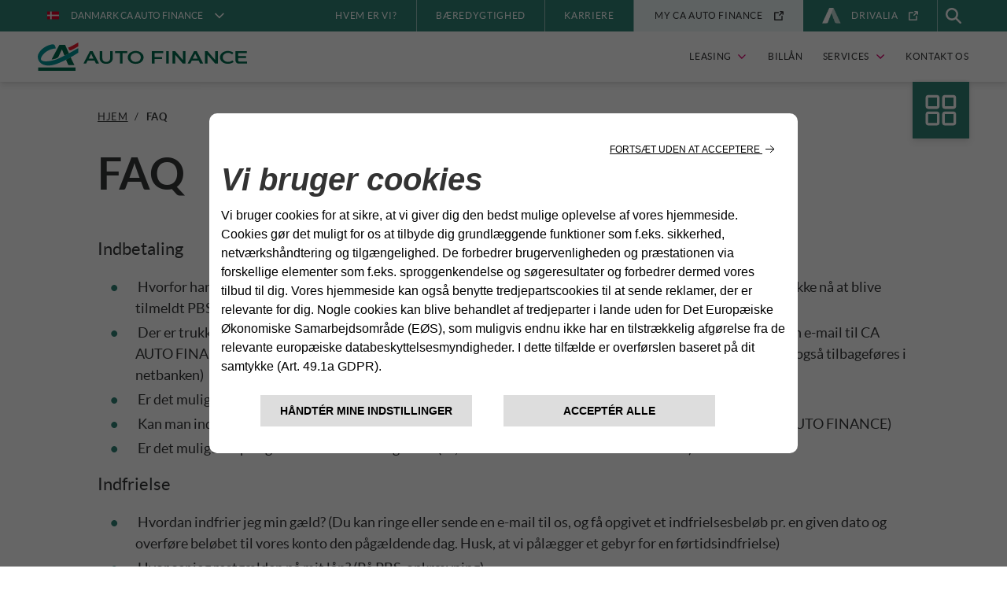

--- FILE ---
content_type: text/html; charset=UTF-8
request_url: https://www.ca-autofinance.dk/faq/
body_size: 11079
content:

<!DOCTYPE html>
<html lang="da">
<head>
    <meta charset="utf-8"/>
    <meta http-equiv="x-ua-compatible" content="ie=edge"/>
    <meta name="viewport" content="width=device-width, initial-scale=1, shrink-to-fit=no"/>
    <meta name="copyright" content="© 2026" />
    <meta name="robots" content="Index, follow, NOODP, NOYDIR" />

        <link rel="apple-touch-icon" sizes="180x180" href="https://www.ca-autofinance.dk/wp-content/themes/CAAB/assets/img/favicon/finance/apple-touch-icon.png?v=24022023">

        <link rel="icon" type="image/png" sizes="16x16" href="https://www.ca-autofinance.dk/wp-content/themes/CAAB/assets/img/favicon/finance/favicon-16x16.png?v=24022023">
    <link rel="icon" type="image/png" sizes="32x32" href="https://www.ca-autofinance.dk/wp-content/themes/CAAB/assets/img/favicon/finance/favicon-32x32.png?v=24022023">
    <link rel="shortcut icon" href="https://www.ca-autofinance.dk/wp-content/themes/CAAB/assets/img/favicon/finance/favicon.ico?v=24022023">

        <link rel="manifest" crossorigin="use-credentials" href="https://www.ca-autofinance.dk/wp-content/themes/CAAB/assets/img/favicon/finance/site.webmanifest?v=24022023">

        <link rel="mask-icon" href="https://www.ca-autofinance.dk/wp-content/themes/CAAB/assets/img/favicon/finance/safari-pinned-tab.svg?v=24022023" color="#5bbad5">

        <meta name="msapplication-TileColor" content="#ffc40d">
    <meta name="theme-color" content="#ffffff">

    <title>FAQ - CA Auto Finance Danmark</title>

    <script type="text/javascript">
        window.ENV = {
            siteUrl: 'https://www.ca-autofinance.dk',
            themeUrl: 'https://www.ca-autofinance.dk/wp-content/themes/CAAB',
            environment: 'production'
        }
    </script>

    <meta name='robots' content='index, follow, max-image-preview:large, max-snippet:-1, max-video-preview:-1' />

	<!-- This site is optimized with the Yoast SEO plugin v26.5 - https://yoast.com/wordpress/plugins/seo/ -->
	<link rel="canonical" href="https://www.ca-autofinance.dk/faq/" />
	<meta property="og:locale" content="da_DK" />
	<meta property="og:type" content="article" />
	<meta property="og:title" content="FAQ - CA Auto Finance Danmark" />
	<meta property="og:url" content="https://www.ca-autofinance.dk/faq/" />
	<meta property="og:site_name" content="CA Auto Finance Danmark" />
	<meta property="article:modified_time" content="2023-04-04T20:19:03+00:00" />
	<meta property="og:image" content="https://www.ca-autofinance.dk/wp-content/uploads/sites/7/2023/04/LOGO-CA-AUTO-FINANCE_1200x675.png" />
	<meta property="og:image:width" content="1200" />
	<meta property="og:image:height" content="675" />
	<meta property="og:image:type" content="image/png" />
	<meta name="twitter:card" content="summary_large_image" />
	<script type="application/ld+json" class="yoast-schema-graph">{"@context":"https://schema.org","@graph":[{"@type":"WebPage","@id":"https://www.ca-autofinance.dk/faq/","url":"https://www.ca-autofinance.dk/faq/","name":"FAQ - CA Auto Finance Danmark","isPartOf":{"@id":"https://www.ca-autofinance.dk/#website"},"datePublished":"2023-02-14T08:48:01+00:00","dateModified":"2023-04-04T20:19:03+00:00","breadcrumb":{"@id":"https://www.ca-autofinance.dk/faq/#breadcrumb"},"inLanguage":"da-DK","potentialAction":[{"@type":"ReadAction","target":["https://www.ca-autofinance.dk/faq/"]}]},{"@type":"BreadcrumbList","@id":"https://www.ca-autofinance.dk/faq/#breadcrumb","itemListElement":[{"@type":"ListItem","position":1,"name":"Hjem","item":"https://www.ca-autofinance.dk/"},{"@type":"ListItem","position":2,"name":"FAQ"}]},{"@type":"WebSite","@id":"https://www.ca-autofinance.dk/#website","url":"https://www.ca-autofinance.dk/","name":"CA Auto Finance Danmark","description":"","publisher":{"@id":"https://www.ca-autofinance.dk/#organization"},"potentialAction":[{"@type":"SearchAction","target":{"@type":"EntryPoint","urlTemplate":"https://www.ca-autofinance.dk/?s={search_term_string}"},"query-input":{"@type":"PropertyValueSpecification","valueRequired":true,"valueName":"search_term_string"}}],"inLanguage":"da-DK"},{"@type":"Organization","@id":"https://www.ca-autofinance.dk/#organization","name":"CA Auto Finance Danmark","url":"https://www.ca-autofinance.dk/","logo":{"@type":"ImageObject","inLanguage":"da-DK","@id":"https://www.ca-autofinance.dk/#/schema/logo/image/","url":"https://www.ca-autofinance.dk/wp-content/uploads/sites/7/2023/04/LOGO-CA-AUTO-FINANCE_696x696.png","contentUrl":"https://www.ca-autofinance.dk/wp-content/uploads/sites/7/2023/04/LOGO-CA-AUTO-FINANCE_696x696.png","width":696,"height":696,"caption":"CA Auto Finance Danmark"},"image":{"@id":"https://www.ca-autofinance.dk/#/schema/logo/image/"}}]}</script>
	<!-- / Yoast SEO plugin. -->


<link rel="alternate" title="oEmbed (JSON)" type="application/json+oembed" href="https://www.ca-autofinance.dk/wp-json/oembed/1.0/embed?url=https%3A%2F%2Fwww.ca-autofinance.dk%2Ffaq%2F" />
<link rel="alternate" title="oEmbed (XML)" type="text/xml+oembed" href="https://www.ca-autofinance.dk/wp-json/oembed/1.0/embed?url=https%3A%2F%2Fwww.ca-autofinance.dk%2Ffaq%2F&#038;format=xml" />
<style id='wp-img-auto-sizes-contain-inline-css' type='text/css'>
img:is([sizes=auto i],[sizes^="auto," i]){contain-intrinsic-size:3000px 1500px}
/*# sourceURL=wp-img-auto-sizes-contain-inline-css */
</style>
<style id='wp-emoji-styles-inline-css' type='text/css'>

	img.wp-smiley, img.emoji {
		display: inline !important;
		border: none !important;
		box-shadow: none !important;
		height: 1em !important;
		width: 1em !important;
		margin: 0 0.07em !important;
		vertical-align: -0.1em !important;
		background: none !important;
		padding: 0 !important;
	}
/*# sourceURL=wp-emoji-styles-inline-css */
</style>
<style id='classic-theme-styles-inline-css' type='text/css'>
/*! This file is auto-generated */
.wp-block-button__link{color:#fff;background-color:#32373c;border-radius:9999px;box-shadow:none;text-decoration:none;padding:calc(.667em + 2px) calc(1.333em + 2px);font-size:1.125em}.wp-block-file__button{background:#32373c;color:#fff;text-decoration:none}
/*# sourceURL=/wp-includes/css/classic-themes.min.css */
</style>
<link rel='stylesheet' id='styles-css' href='https://www.ca-autofinance.dk/wp-content/themes/CAAB/assets/css/CAAB.css?ver=1.3.38' type='text/css' media='all' />
<script type="text/javascript" id="wpml-cookie-js-extra">
/* <![CDATA[ */
var wpml_cookies = {"wp-wpml_current_language":{"value":"da","expires":1,"path":"/"}};
var wpml_cookies = {"wp-wpml_current_language":{"value":"da","expires":1,"path":"/"}};
//# sourceURL=wpml-cookie-js-extra
/* ]]> */
</script>
<script type="text/javascript" src="https://www.ca-autofinance.dk/wp-content/plugins/sitepress-multilingual-cms/res/js/cookies/language-cookie.js?ver=486900" id="wpml-cookie-js" defer="defer" data-wp-strategy="defer"></script>
<script type="text/javascript" src="https://www.ca-autofinance.dk/wp-includes/js/jquery/jquery.min.js?ver=3.7.1" id="jquery-core-js"></script>
<link rel="https://api.w.org/" href="https://www.ca-autofinance.dk/wp-json/" /><link rel="alternate" title="JSON" type="application/json" href="https://www.ca-autofinance.dk/wp-json/wp/v2/pages/66" /><link rel="EditURI" type="application/rsd+xml" title="RSD" href="https://www.ca-autofinance.dk/xmlrpc.php?rsd" />
<meta name="generator" content="WordPress 6.9" />
<link rel='shortlink' href='https://www.ca-autofinance.dk/?p=66' />
<meta name="generator" content="WPML ver:4.8.6 stt:12;" />
<link rel="icon" href="https://www.ca-autofinance.dk/wp-content/uploads/sites/7/2023/04/cropped-ca-auto-finance-32x32.png" sizes="32x32" />
<link rel="icon" href="https://www.ca-autofinance.dk/wp-content/uploads/sites/7/2023/04/cropped-ca-auto-finance-192x192.png" sizes="192x192" />
<link rel="apple-touch-icon" href="https://www.ca-autofinance.dk/wp-content/uploads/sites/7/2023/04/cropped-ca-auto-finance-180x180.png" />
<meta name="msapplication-TileImage" content="https://www.ca-autofinance.dk/wp-content/uploads/sites/7/2023/04/cropped-ca-auto-finance-270x270.png" />

            
            <link rel="dns-prefetch" href="//cookielaw.ca-autobank.com">
        <link rel="preconnect" href="https://cookielaw.ca-autobank.com" crossorigin>
    
<style id='global-styles-inline-css' type='text/css'>
:root{--wp--preset--aspect-ratio--square: 1;--wp--preset--aspect-ratio--4-3: 4/3;--wp--preset--aspect-ratio--3-4: 3/4;--wp--preset--aspect-ratio--3-2: 3/2;--wp--preset--aspect-ratio--2-3: 2/3;--wp--preset--aspect-ratio--16-9: 16/9;--wp--preset--aspect-ratio--9-16: 9/16;--wp--preset--color--black: #000000;--wp--preset--color--cyan-bluish-gray: #abb8c3;--wp--preset--color--white: #ffffff;--wp--preset--color--pale-pink: #f78da7;--wp--preset--color--vivid-red: #cf2e2e;--wp--preset--color--luminous-vivid-orange: #ff6900;--wp--preset--color--luminous-vivid-amber: #fcb900;--wp--preset--color--light-green-cyan: #7bdcb5;--wp--preset--color--vivid-green-cyan: #00d084;--wp--preset--color--pale-cyan-blue: #8ed1fc;--wp--preset--color--vivid-cyan-blue: #0693e3;--wp--preset--color--vivid-purple: #9b51e0;--wp--preset--gradient--vivid-cyan-blue-to-vivid-purple: linear-gradient(135deg,rgb(6,147,227) 0%,rgb(155,81,224) 100%);--wp--preset--gradient--light-green-cyan-to-vivid-green-cyan: linear-gradient(135deg,rgb(122,220,180) 0%,rgb(0,208,130) 100%);--wp--preset--gradient--luminous-vivid-amber-to-luminous-vivid-orange: linear-gradient(135deg,rgb(252,185,0) 0%,rgb(255,105,0) 100%);--wp--preset--gradient--luminous-vivid-orange-to-vivid-red: linear-gradient(135deg,rgb(255,105,0) 0%,rgb(207,46,46) 100%);--wp--preset--gradient--very-light-gray-to-cyan-bluish-gray: linear-gradient(135deg,rgb(238,238,238) 0%,rgb(169,184,195) 100%);--wp--preset--gradient--cool-to-warm-spectrum: linear-gradient(135deg,rgb(74,234,220) 0%,rgb(151,120,209) 20%,rgb(207,42,186) 40%,rgb(238,44,130) 60%,rgb(251,105,98) 80%,rgb(254,248,76) 100%);--wp--preset--gradient--blush-light-purple: linear-gradient(135deg,rgb(255,206,236) 0%,rgb(152,150,240) 100%);--wp--preset--gradient--blush-bordeaux: linear-gradient(135deg,rgb(254,205,165) 0%,rgb(254,45,45) 50%,rgb(107,0,62) 100%);--wp--preset--gradient--luminous-dusk: linear-gradient(135deg,rgb(255,203,112) 0%,rgb(199,81,192) 50%,rgb(65,88,208) 100%);--wp--preset--gradient--pale-ocean: linear-gradient(135deg,rgb(255,245,203) 0%,rgb(182,227,212) 50%,rgb(51,167,181) 100%);--wp--preset--gradient--electric-grass: linear-gradient(135deg,rgb(202,248,128) 0%,rgb(113,206,126) 100%);--wp--preset--gradient--midnight: linear-gradient(135deg,rgb(2,3,129) 0%,rgb(40,116,252) 100%);--wp--preset--font-size--small: 13px;--wp--preset--font-size--medium: 20px;--wp--preset--font-size--large: 36px;--wp--preset--font-size--x-large: 42px;--wp--preset--spacing--20: 0.44rem;--wp--preset--spacing--30: 0.67rem;--wp--preset--spacing--40: 1rem;--wp--preset--spacing--50: 1.5rem;--wp--preset--spacing--60: 2.25rem;--wp--preset--spacing--70: 3.38rem;--wp--preset--spacing--80: 5.06rem;--wp--preset--shadow--natural: 6px 6px 9px rgba(0, 0, 0, 0.2);--wp--preset--shadow--deep: 12px 12px 50px rgba(0, 0, 0, 0.4);--wp--preset--shadow--sharp: 6px 6px 0px rgba(0, 0, 0, 0.2);--wp--preset--shadow--outlined: 6px 6px 0px -3px rgb(255, 255, 255), 6px 6px rgb(0, 0, 0);--wp--preset--shadow--crisp: 6px 6px 0px rgb(0, 0, 0);}:where(.is-layout-flex){gap: 0.5em;}:where(.is-layout-grid){gap: 0.5em;}body .is-layout-flex{display: flex;}.is-layout-flex{flex-wrap: wrap;align-items: center;}.is-layout-flex > :is(*, div){margin: 0;}body .is-layout-grid{display: grid;}.is-layout-grid > :is(*, div){margin: 0;}:where(.wp-block-columns.is-layout-flex){gap: 2em;}:where(.wp-block-columns.is-layout-grid){gap: 2em;}:where(.wp-block-post-template.is-layout-flex){gap: 1.25em;}:where(.wp-block-post-template.is-layout-grid){gap: 1.25em;}.has-black-color{color: var(--wp--preset--color--black) !important;}.has-cyan-bluish-gray-color{color: var(--wp--preset--color--cyan-bluish-gray) !important;}.has-white-color{color: var(--wp--preset--color--white) !important;}.has-pale-pink-color{color: var(--wp--preset--color--pale-pink) !important;}.has-vivid-red-color{color: var(--wp--preset--color--vivid-red) !important;}.has-luminous-vivid-orange-color{color: var(--wp--preset--color--luminous-vivid-orange) !important;}.has-luminous-vivid-amber-color{color: var(--wp--preset--color--luminous-vivid-amber) !important;}.has-light-green-cyan-color{color: var(--wp--preset--color--light-green-cyan) !important;}.has-vivid-green-cyan-color{color: var(--wp--preset--color--vivid-green-cyan) !important;}.has-pale-cyan-blue-color{color: var(--wp--preset--color--pale-cyan-blue) !important;}.has-vivid-cyan-blue-color{color: var(--wp--preset--color--vivid-cyan-blue) !important;}.has-vivid-purple-color{color: var(--wp--preset--color--vivid-purple) !important;}.has-black-background-color{background-color: var(--wp--preset--color--black) !important;}.has-cyan-bluish-gray-background-color{background-color: var(--wp--preset--color--cyan-bluish-gray) !important;}.has-white-background-color{background-color: var(--wp--preset--color--white) !important;}.has-pale-pink-background-color{background-color: var(--wp--preset--color--pale-pink) !important;}.has-vivid-red-background-color{background-color: var(--wp--preset--color--vivid-red) !important;}.has-luminous-vivid-orange-background-color{background-color: var(--wp--preset--color--luminous-vivid-orange) !important;}.has-luminous-vivid-amber-background-color{background-color: var(--wp--preset--color--luminous-vivid-amber) !important;}.has-light-green-cyan-background-color{background-color: var(--wp--preset--color--light-green-cyan) !important;}.has-vivid-green-cyan-background-color{background-color: var(--wp--preset--color--vivid-green-cyan) !important;}.has-pale-cyan-blue-background-color{background-color: var(--wp--preset--color--pale-cyan-blue) !important;}.has-vivid-cyan-blue-background-color{background-color: var(--wp--preset--color--vivid-cyan-blue) !important;}.has-vivid-purple-background-color{background-color: var(--wp--preset--color--vivid-purple) !important;}.has-black-border-color{border-color: var(--wp--preset--color--black) !important;}.has-cyan-bluish-gray-border-color{border-color: var(--wp--preset--color--cyan-bluish-gray) !important;}.has-white-border-color{border-color: var(--wp--preset--color--white) !important;}.has-pale-pink-border-color{border-color: var(--wp--preset--color--pale-pink) !important;}.has-vivid-red-border-color{border-color: var(--wp--preset--color--vivid-red) !important;}.has-luminous-vivid-orange-border-color{border-color: var(--wp--preset--color--luminous-vivid-orange) !important;}.has-luminous-vivid-amber-border-color{border-color: var(--wp--preset--color--luminous-vivid-amber) !important;}.has-light-green-cyan-border-color{border-color: var(--wp--preset--color--light-green-cyan) !important;}.has-vivid-green-cyan-border-color{border-color: var(--wp--preset--color--vivid-green-cyan) !important;}.has-pale-cyan-blue-border-color{border-color: var(--wp--preset--color--pale-cyan-blue) !important;}.has-vivid-cyan-blue-border-color{border-color: var(--wp--preset--color--vivid-cyan-blue) !important;}.has-vivid-purple-border-color{border-color: var(--wp--preset--color--vivid-purple) !important;}.has-vivid-cyan-blue-to-vivid-purple-gradient-background{background: var(--wp--preset--gradient--vivid-cyan-blue-to-vivid-purple) !important;}.has-light-green-cyan-to-vivid-green-cyan-gradient-background{background: var(--wp--preset--gradient--light-green-cyan-to-vivid-green-cyan) !important;}.has-luminous-vivid-amber-to-luminous-vivid-orange-gradient-background{background: var(--wp--preset--gradient--luminous-vivid-amber-to-luminous-vivid-orange) !important;}.has-luminous-vivid-orange-to-vivid-red-gradient-background{background: var(--wp--preset--gradient--luminous-vivid-orange-to-vivid-red) !important;}.has-very-light-gray-to-cyan-bluish-gray-gradient-background{background: var(--wp--preset--gradient--very-light-gray-to-cyan-bluish-gray) !important;}.has-cool-to-warm-spectrum-gradient-background{background: var(--wp--preset--gradient--cool-to-warm-spectrum) !important;}.has-blush-light-purple-gradient-background{background: var(--wp--preset--gradient--blush-light-purple) !important;}.has-blush-bordeaux-gradient-background{background: var(--wp--preset--gradient--blush-bordeaux) !important;}.has-luminous-dusk-gradient-background{background: var(--wp--preset--gradient--luminous-dusk) !important;}.has-pale-ocean-gradient-background{background: var(--wp--preset--gradient--pale-ocean) !important;}.has-electric-grass-gradient-background{background: var(--wp--preset--gradient--electric-grass) !important;}.has-midnight-gradient-background{background: var(--wp--preset--gradient--midnight) !important;}.has-small-font-size{font-size: var(--wp--preset--font-size--small) !important;}.has-medium-font-size{font-size: var(--wp--preset--font-size--medium) !important;}.has-large-font-size{font-size: var(--wp--preset--font-size--large) !important;}.has-x-large-font-size{font-size: var(--wp--preset--font-size--x-large) !important;}
/*# sourceURL=global-styles-inline-css */
</style>
</head>

<body class="country-DK template-servicepage">

    <!-- GA4 Google tag (gtag.js) -->
    <script type="text/plain" class="cl-onconsent-inline-performance" src="https://www.googletagmanager.com/gtag/js?id=G-13H90Z95B5"></script>
    <script type="text/plain" class="cl-onconsent-inline-performance">
        window.dataLayer = window.dataLayer || [];
        function gtag() {
            dataLayer.push(arguments);
        }
        gtag('js', new Date());
        gtag('config', 'G-13H90Z95B5');

        window.isGoogleGA4Enabled = true;
    </script>



    <div class="skip-links" role="region"  aria-label="Jump to section">
                    <a href="#main" class="skip-link">Skip to content</a>
                    <a href="#main-navbar" class="skip-link">Skip to menu</a>
                    <a href="#main-footer" class="skip-link">Skip to footer</a>
            </div>

    <header id="main-navbar" class="navbar__wrapper  ">
    <div class="navbar js-navbar js-menu-container">
                <div class="d-none d-lg-block col-12">
                    </div>
        <div class="navbar-top d-none d-lg-block">
            <div class="navbar-top__inner">
                <div class="dropdown dropdown--primary dropdown--open-bottom dropdown--menu">
                    <nav class="menu-ca-auto-bank-in-the-world-container" aria-label="CA Auto Bank in the World"><ul id="country-websites-menu" class="menu"><li id="menu-item-81" class="menu-item menu-item-type-custom menu-item-object-custom menu-item-has-children menu-item-81"><a href="#"><img class="menu-item--icon" src="https://www.ca-autofinance.dk/wp-content/themes/CAAB/assets/img/link-icons/DK.png" alt="" width="16" height="16" /><p class="menu-item--short-label"></p><div><span data-text="Danmark CA Auto Finance">Danmark CA Auto Finance</span></div></a>
<ul class="sub-menu">
	<li id="menu-item-82" class="menu-item menu-item-type-custom menu-item-object-custom menu-item-82"><a target="_blank" href="https://www.ca-autobank.com/"><img class="menu-item--icon" src="https://www.ca-autofinance.dk/wp-content/themes/CAAB/assets/img/link-icons/holding.png" alt="" width="16" height="16" /><p class="menu-item--short-label"></p><div><span data-text="Corporate CA AUTO BANK">Corporate CA AUTO BANK</span></div><img class="js-svg-inject menu-item--external-icon" src="https://www.ca-autofinance.dk/wp-content/themes/CAAB/assets/img/icons/external-link-white.svg" alt="" width="16" height="16" /></a></li>
	<li id="menu-item-83" class="menu-item menu-item-type-custom menu-item-object-custom menu-item-83"><a target="_blank" href="https://www.drivalia.com/en"><img class="menu-item--icon" src="https://www.ca-autofinance.dk/wp-content/themes/CAAB/assets/img/link-icons/drivalia.png" alt="" width="16" height="16" /><p class="menu-item--short-label"></p><div><span data-text="Corporate Drivalia">Corporate Drivalia</span></div><img class="js-svg-inject menu-item--external-icon" src="https://www.ca-autofinance.dk/wp-content/themes/CAAB/assets/img/icons/external-link-white.svg" alt="" width="16" height="16" /></a></li>
	<li id="menu-item-84" class="menu-item menu-item-type-custom menu-item-object-custom menu-item-84"><a target="_blank" href="https://www.drivalia.com/eng/mobility-store"><img class="menu-item--icon" src="https://www.ca-autofinance.dk/wp-content/themes/CAAB/assets/img/link-icons/Pin.png" alt="" width="16" height="16" /><p class="menu-item--short-label"></p><div><span data-text="Drivalia Mobility Store">Drivalia Mobility Store</span></div><img class="js-svg-inject menu-item--external-icon" src="https://www.ca-autofinance.dk/wp-content/themes/CAAB/assets/img/icons/external-link-white.svg" alt="" width="16" height="16" /></a></li>
	<li id="menu-item-85" class="menu-item menu-item-type-custom menu-item-object-custom menu-item-85"><a target="_blank" href="https://www.ca-autobank.be/"><img class="menu-item--icon" src="https://www.ca-autofinance.dk/wp-content/themes/CAAB/assets/img/link-icons/BE.png" alt="" width="16" height="16" /><p class="menu-item--short-label"></p><div><span data-text="Belgien CA AUTO BANK">Belgien CA AUTO BANK</span></div><img class="js-svg-inject menu-item--external-icon" src="https://www.ca-autofinance.dk/wp-content/themes/CAAB/assets/img/icons/external-link-white.svg" alt="" width="16" height="16" /></a></li>
	<li id="menu-item-86" class="menu-item menu-item-type-custom menu-item-object-custom menu-item-86"><a target="_blank" href="https://www.ca-autofinance.co.uk/"><img class="menu-item--icon" src="https://www.ca-autofinance.dk/wp-content/themes/CAAB/assets/img/link-icons/UK.png" alt="" width="16" height="16" /><p class="menu-item--short-label"></p><div><span data-text="England CA AUTO FINANCE">England CA AUTO FINANCE</span></div><img class="js-svg-inject menu-item--external-icon" src="https://www.ca-autofinance.dk/wp-content/themes/CAAB/assets/img/icons/external-link-white.svg" alt="" width="16" height="16" /></a></li>
	<li id="menu-item-87" class="menu-item menu-item-type-custom menu-item-object-custom menu-item-87"><a target="_blank" href="https://www.ca-autobank.fr/"><img class="menu-item--icon" src="https://www.ca-autofinance.dk/wp-content/themes/CAAB/assets/img/link-icons/FR.png" alt="" width="16" height="16" /><p class="menu-item--short-label"></p><div><span data-text="Frankrig CA AUTO BANK">Frankrig CA AUTO BANK</span></div><img class="js-svg-inject menu-item--external-icon" src="https://www.ca-autofinance.dk/wp-content/themes/CAAB/assets/img/icons/external-link-white.svg" alt="" width="16" height="16" /></a></li>
	<li id="menu-item-88" class="menu-item menu-item-type-custom menu-item-object-custom menu-item-88"><a target="_blank" href="https://www.ca-autobank.gr/"><img class="menu-item--icon" src="https://www.ca-autofinance.dk/wp-content/themes/CAAB/assets/img/link-icons/GR.png" alt="" width="16" height="16" /><p class="menu-item--short-label"></p><div><span data-text="Grækenland CA AUTO BANK">Grækenland CA AUTO BANK</span></div><img class="js-svg-inject menu-item--external-icon" src="https://www.ca-autofinance.dk/wp-content/themes/CAAB/assets/img/icons/external-link-white.svg" alt="" width="16" height="16" /></a></li>
	<li id="menu-item-89" class="menu-item menu-item-type-custom menu-item-object-custom menu-item-89"><a target="_blank" href="https://www.ca-autofinance.nl/"><img class="menu-item--icon" src="https://www.ca-autofinance.dk/wp-content/themes/CAAB/assets/img/link-icons/NL.png" alt="" width="16" height="16" /><p class="menu-item--short-label"></p><div><span data-text="Holland CA AUTO FINANCE">Holland CA AUTO FINANCE</span></div><img class="js-svg-inject menu-item--external-icon" src="https://www.ca-autofinance.dk/wp-content/themes/CAAB/assets/img/icons/external-link-white.svg" alt="" width="16" height="16" /></a></li>
	<li id="menu-item-2108" class="menu-item menu-item-type-custom menu-item-object-custom menu-item-2108"><a target="_blank" href="https://www.ca-autobank.ie/"><img class="menu-item--icon" src="https://www.ca-autofinance.dk/wp-content/themes/CAAB/assets/img/link-icons/IRL.png" alt="" width="16" height="16" /><p class="menu-item--short-label"></p><div><span data-text="Irlanda CA Auto Bank">Irlanda CA Auto Bank</span></div><img class="js-svg-inject menu-item--external-icon" src="https://www.ca-autofinance.dk/wp-content/themes/CAAB/assets/img/icons/external-link-white.svg" alt="" width="16" height="16" /></a></li>
	<li id="menu-item-90" class="menu-item menu-item-type-custom menu-item-object-custom menu-item-90"><a target="_blank" href="https://www.ca-autobank.it/"><img class="menu-item--icon" src="https://www.ca-autofinance.dk/wp-content/themes/CAAB/assets/img/link-icons/IT.png" alt="" width="16" height="16" /><p class="menu-item--short-label"></p><div><span data-text="Italien CA AUTO BANK">Italien CA AUTO BANK</span></div><img class="js-svg-inject menu-item--external-icon" src="https://www.ca-autofinance.dk/wp-content/themes/CAAB/assets/img/icons/external-link-white.svg" alt="" width="16" height="16" /></a></li>
	<li id="menu-item-91" class="menu-item menu-item-type-custom menu-item-object-custom menu-item-91"><a target="_blank" href="https://www.ca-autobank.at/"><img class="menu-item--icon" src="https://www.ca-autofinance.dk/wp-content/themes/CAAB/assets/img/link-icons/AT.png" alt="" width="16" height="16" /><p class="menu-item--short-label"></p><div><span data-text="Østrig CA AUTO BANK">Østrig CA AUTO BANK</span></div><img class="js-svg-inject menu-item--external-icon" src="https://www.ca-autofinance.dk/wp-content/themes/CAAB/assets/img/icons/external-link-white.svg" alt="" width="16" height="16" /></a></li>
	<li id="menu-item-92" class="menu-item menu-item-type-custom menu-item-object-custom menu-item-92"><a target="_blank" href="https://www.ca-autobank.pl/"><img class="menu-item--icon" src="https://www.ca-autofinance.dk/wp-content/themes/CAAB/assets/img/link-icons/PL.png" alt="" width="16" height="16" /><p class="menu-item--short-label"></p><div><span data-text="Polen CA AUTO BANK">Polen CA AUTO BANK</span></div><img class="js-svg-inject menu-item--external-icon" src="https://www.ca-autofinance.dk/wp-content/themes/CAAB/assets/img/icons/external-link-white.svg" alt="" width="16" height="16" /></a></li>
	<li id="menu-item-93" class="menu-item menu-item-type-custom menu-item-object-custom menu-item-93"><a target="_blank" href="https://www.ca-autobank.pt/"><img class="menu-item--icon" src="https://www.ca-autofinance.dk/wp-content/themes/CAAB/assets/img/link-icons/PT.png" alt="" width="16" height="16" /><p class="menu-item--short-label"></p><div><span data-text="Portugal CA AUTO BANK">Portugal CA AUTO BANK</span></div><img class="js-svg-inject menu-item--external-icon" src="https://www.ca-autofinance.dk/wp-content/themes/CAAB/assets/img/icons/external-link-white.svg" alt="" width="16" height="16" /></a></li>
	<li id="menu-item-94" class="menu-item menu-item-type-custom menu-item-object-custom menu-item-94"><a target="_blank" href="https://www.ca-autofinance.ch/"><img class="menu-item--icon" src="https://www.ca-autofinance.dk/wp-content/themes/CAAB/assets/img/link-icons/CH.png" alt="" width="16" height="16" /><p class="menu-item--short-label"></p><div><span data-text="Schweiz CA AUTO FINANCE">Schweiz CA AUTO FINANCE</span></div><img class="js-svg-inject menu-item--external-icon" src="https://www.ca-autofinance.dk/wp-content/themes/CAAB/assets/img/icons/external-link-white.svg" alt="" width="16" height="16" /></a></li>
	<li id="menu-item-95" class="menu-item menu-item-type-custom menu-item-object-custom menu-item-95"><a target="_blank" href="https://www.ca-autobank.es/"><img class="menu-item--icon" src="https://www.ca-autofinance.dk/wp-content/themes/CAAB/assets/img/link-icons/ES.png" alt="" width="16" height="16" /><p class="menu-item--short-label"></p><div><span data-text="Spanien CA AUTO BANK">Spanien CA AUTO BANK</span></div><img class="js-svg-inject menu-item--external-icon" src="https://www.ca-autofinance.dk/wp-content/themes/CAAB/assets/img/icons/external-link-white.svg" alt="" width="16" height="16" /></a></li>
	<li id="menu-item-2900" class="menu-item menu-item-type-custom menu-item-object-custom menu-item-2900"><a target="_blank" href="https://www.ca-autofinance.se/"><img class="menu-item--icon" src="https://www.ca-autofinance.dk/wp-content/themes/CAAB/assets/img/link-icons/SE.png" alt="" width="16" height="16" /><p class="menu-item--short-label"></p><div><span data-text="Sverige CA Auto Finance">Sverige CA Auto Finance</span></div><img class="js-svg-inject menu-item--external-icon" src="https://www.ca-autofinance.dk/wp-content/themes/CAAB/assets/img/icons/external-link-white.svg" alt="" width="16" height="16" /></a></li>
	<li id="menu-item-96" class="menu-item menu-item-type-custom menu-item-object-custom menu-item-96"><a target="_blank" href="https://www.ca-autobank.de/"><img class="menu-item--icon" src="https://www.ca-autofinance.dk/wp-content/themes/CAAB/assets/img/link-icons/DE.png" alt="" width="16" height="16" /><p class="menu-item--short-label"></p><div><span data-text="Tyskland CA AUTO BANK">Tyskland CA AUTO BANK</span></div><img class="js-svg-inject menu-item--external-icon" src="https://www.ca-autofinance.dk/wp-content/themes/CAAB/assets/img/icons/external-link-white.svg" alt="" width="16" height="16" /></a></li>
</ul>
</li>
</ul></nav>                </div>

                <div class="d-none d-md-block navbar-button navbar-button--separator" role="separator"></div>

                <div class="row g-0 flex-nowrap">
                    <div class="col-auto menu-top">
                        <nav class="menu-top-menu-container" aria-label="Top Menu"><ul id="top-menu" class="menu"><li id="menu-item-39" class="menu-item menu-item-type-post_type menu-item-object-page menu-item-has-children menu-item-39"><a href="https://www.ca-autofinance.dk/hvem-er-vi/"><div><span data-text="Hvem er vi?">Hvem er vi?</span></div></a>
<ul class="sub-menu">
	<li id="menu-item-45" class="menu-item menu-item-type-post_type menu-item-object-page menu-item-45"><a href="https://www.ca-autofinance.dk/hvem-er-vi/"><div><span data-text="Hvem er vi?">Hvem er vi?</span></div></a></li>
	<li id="menu-item-41" class="menu-item menu-item-type-post_type menu-item-object-page menu-item-41"><a href="https://www.ca-autofinance.dk/hvem-er-vi/partnere/"><div><span data-text="Partnere">Partnere</span></div></a></li>
	<li id="menu-item-46" class="menu-item menu-item-type-custom menu-item-object-custom menu-item-46"><a href="/nyheder"><div><span data-text="Nyheder">Nyheder</span></div></a></li>
</ul>
</li>
<li id="menu-item-2047" class="menu-item menu-item-type-post_type menu-item-object-page menu-item-has-children menu-item-2047"><a href="https://www.ca-autofinance.dk/baeredygtighed/"><div><span data-text="Bæredygtighed">Bæredygtighed</span></div></a>
<ul class="sub-menu">
	<li id="menu-item-2048" class="menu-item menu-item-type-post_type menu-item-object-page menu-item-2048"><a href="https://www.ca-autofinance.dk/baeredygtighed/"><div><span data-text="Bæredygtighed">Bæredygtighed</span></div></a></li>
	<li id="menu-item-2049" class="menu-item menu-item-type-post_type menu-item-object-page menu-item-2049"><a href="https://www.ca-autofinance.dk/baeredygtighed/esg/"><div><span data-text="ESG">ESG</span></div></a></li>
	<li id="menu-item-2050" class="menu-item menu-item-type-post_type_archive menu-item-object-csr-project menu-item-2050"><a href="https://www.ca-autofinance.dk/bæredygtighed/crs-projekter/"><div><span data-text="CRS-projekter">CRS-projekter</span></div></a></li>
	<li id="menu-item-2051" class="menu-item menu-item-type-post_type menu-item-object-page menu-item-2051"><a href="https://www.ca-autofinance.dk/baeredygtighed/baeredygtighedsplan/"><div><span data-text="BÆREDYGTIGHEDSPLAN">BÆREDYGTIGHEDSPLAN</span></div></a></li>
</ul>
</li>
<li id="menu-item-42" class="menu-item menu-item-type-post_type menu-item-object-page menu-item-42"><a href="https://www.ca-autofinance.dk/karriere/"><div><span data-text="Karriere">Karriere</span></div></a></li>
<li id="menu-item-1295" class="menu-item menu-item-type-custom menu-item-object-custom aqua menu-item-1295"><a target="_blank" href="https://my.ca-autofinance.dk/login"><div><span data-text="My CA Auto Finance">My CA Auto Finance</span></div><img class="js-svg-inject menu-item--external-icon" src="https://www.ca-autofinance.dk/wp-content/themes/CAAB/assets/img/icons/external-link-white.svg" alt="" width="16" height="16" /></a></li>
<li id="menu-item-668" class="menu-item menu-item-type-custom menu-item-object-custom menu-item-668"><a target="_blank" href="https://www.drivalia.dk/"><img class="menu-item--icon" src="https://www.ca-autofinance.dk/wp-content/themes/CAAB/assets/img/link-icons/drivalia-white.png" alt="" width="16" height="16" /><p class="menu-item--short-label"></p><div><span data-text="Drivalia">Drivalia</span></div><img class="js-svg-inject menu-item--external-icon" src="https://www.ca-autofinance.dk/wp-content/themes/CAAB/assets/img/icons/external-link-white.svg" alt="" width="16" height="16" /></a></li>
</ul></nav>                    </div>

                    
                                            <div class="col-auto search-form">
                            <button type="button" class="js-search-popup" data-target="search-popup" aria-label="Search">
                                <img class="js-svg-inject" width="20" height="20" src="https://www.ca-autofinance.dk/wp-content/themes/CAAB/assets/img/icons/search.svg" alt="Search" />
                            </button>
                        </div>
                                    </div>
            </div>
        </div>

        <div class="navbar-main">
            <div class="navbar-main__inner">
                <a class="navbar-logo" href="https://www.ca-autofinance.dk/" aria-label="CA Auto Finance Danmark">
                                    <img class="navbar-logo__menu-inactive js-svg-inject" src="https://www.ca-autofinance.dk/wp-content/themes/CAAB/assets/img/logo/ca-auto-finance.svg" alt="" title="CA Auto Finance Danmark">
                    <img class="navbar-logo__menu-active js-svg-inject" src="https://www.ca-autofinance.dk/wp-content/themes/CAAB/assets/img/logo/ca-auto-finance-negativo.svg" alt="" title="CA Auto Finance Danmark">
                
                </a>

                <!--<div class="d-none d-md-block navbar-button navbar-button--separator" role="separator"></div>-->


                <div id="navigation-navbar" class="navbar-menu">
                                            <div class="navbar-inner">
                            <div class="menu-main menu-main--visible-submenu">
                                <div class="d-lg-none col-12">
                                                                    </div>
                                <nav class="menu-main-menu-container" aria-label="Main Menu"><ul id="primary-menu" class="menu"><li id="menu-item-1322" class="menu-item menu-item-type-post_type menu-item-object-page menu-item-has-children menu-item-1322"><a href="https://www.ca-autofinance.dk/leasing-2/"><div><span data-text="Leasing">Leasing</span></div></a>
<ul class="sub-menu">
	<li id="menu-item-54" class="menu-item menu-item-type-post_type menu-item-object-page menu-item-54"><a href="https://www.ca-autofinance.dk/leasing-2/privatleasing/"><div><span data-text="Privatleasing">Privatleasing</span></div></a></li>
	<li id="menu-item-55" class="menu-item menu-item-type-post_type menu-item-object-page menu-item-55"><a href="https://www.ca-autofinance.dk/leasing-2/erhvervsleasing/"><div><span data-text="Erhvervsleasing">Erhvervsleasing</span></div></a></li>
</ul>
</li>
<li id="menu-item-52" class="menu-item menu-item-type-post_type menu-item-object-page menu-item-52"><a href="https://www.ca-autofinance.dk/billaan/"><div><span data-text="Billån">Billån</span></div></a></li>
<li id="menu-item-1337" class="menu-item menu-item-type-post_type menu-item-object-page menu-item-has-children menu-item-1337"><a href="https://www.ca-autofinance.dk/services/"><div><span data-text="Services">Services</span></div></a>
<ul class="sub-menu">
	<li id="menu-item-49" class="menu-item menu-item-type-post_type menu-item-object-page menu-item-49"><a href="https://www.ca-autofinance.dk/services/vaerdisikring/"><div><span data-text="VærdiSikring">VærdiSikring</span></div></a></li>
	<li id="menu-item-48" class="menu-item menu-item-type-post_type menu-item-object-page menu-item-48"><a href="https://www.ca-autofinance.dk/services/oekonomisikring/"><div><span data-text="ØkonomiSikring">ØkonomiSikring</span></div></a></li>
</ul>
</li>
<li id="menu-item-2052" class="menu-item menu-item-type-post_type menu-item-object-page menu-item-2052"><a href="https://www.ca-autofinance.dk/kontakt-os/"><div><span data-text="Kontakt os">Kontakt os</span></div></a></li>
</ul></nav>
                                                                    <div class="menu-tool">
                                        <button class="d-none d-lg-block menu-tool__button js-toggle-tool-menu" role="button" aria-label="Open Tool">
                                            <img class="js-svg-inject" src="https://www.ca-autofinance.dk/wp-content/themes/CAAB/assets/img/icons/tools.svg" alt="Open Tool" />
                                        </button>
                                        <nav class="menu-tool-menu-container" aria-label="Tool Menu"><ul id="tool-menu" class="menu"><li id="menu-item-60" class="menu-item menu-item-type-post_type menu-item-object-page menu-item-60"><a href="https://www.ca-autofinance.dk/beregn-en-finansiering-af-biler/"><img class="menu-item--icon" src="https://www.ca-autofinance.dk/wp-content/themes/CAAB/assets/img/link-icons/tool-finance-calculator.png" alt="" width="16" height="16" /><p class="menu-item--short-label">finansiering</p><div><span data-text="Beregn en finansiering">Beregn en finansiering</span></div></a></li>
<li id="menu-item-1017" class="menu-item menu-item-type-custom menu-item-object-custom menu-item-1017"><a href="https://www.drivalia.com/en"><img class="menu-item--icon" src="https://www.ca-autofinance.dk/wp-content/themes/CAAB/assets/img/link-icons/tool-drivalia.png" alt="" width="16" height="16" /><p class="menu-item--short-label"></p><div><span data-text="Drivalia">Drivalia</span></div></a></li>
</ul></nav>                                    </div>
                                
                                <div id="navigation-mobile-menu" class="d-lg-none" aria-hidden="true">
                                                                        <div class="menu-top">
                                        <nav class="menu-top-menu-container" aria-label="Top Menu"><ul id="top-menu-mobile" class="menu"><li class="menu-item menu-item-type-post_type menu-item-object-page menu-item-has-children menu-item-39"><a href="https://www.ca-autofinance.dk/hvem-er-vi/"><div><span data-text="Hvem er vi?">Hvem er vi?</span></div></a>
<ul class="sub-menu">
	<li class="menu-item menu-item-type-post_type menu-item-object-page menu-item-45"><a href="https://www.ca-autofinance.dk/hvem-er-vi/"><div><span data-text="Hvem er vi?">Hvem er vi?</span></div></a></li>
	<li class="menu-item menu-item-type-post_type menu-item-object-page menu-item-41"><a href="https://www.ca-autofinance.dk/hvem-er-vi/partnere/"><div><span data-text="Partnere">Partnere</span></div></a></li>
	<li class="menu-item menu-item-type-custom menu-item-object-custom menu-item-46"><a href="/nyheder"><div><span data-text="Nyheder">Nyheder</span></div></a></li>
</ul>
</li>
<li class="menu-item menu-item-type-post_type menu-item-object-page menu-item-has-children menu-item-2047"><a href="https://www.ca-autofinance.dk/baeredygtighed/"><div><span data-text="Bæredygtighed">Bæredygtighed</span></div></a>
<ul class="sub-menu">
	<li class="menu-item menu-item-type-post_type menu-item-object-page menu-item-2048"><a href="https://www.ca-autofinance.dk/baeredygtighed/"><div><span data-text="Bæredygtighed">Bæredygtighed</span></div></a></li>
	<li class="menu-item menu-item-type-post_type menu-item-object-page menu-item-2049"><a href="https://www.ca-autofinance.dk/baeredygtighed/esg/"><div><span data-text="ESG">ESG</span></div></a></li>
	<li class="menu-item menu-item-type-post_type_archive menu-item-object-csr-project menu-item-2050"><a href="https://www.ca-autofinance.dk/bæredygtighed/crs-projekter/"><div><span data-text="CRS-projekter">CRS-projekter</span></div></a></li>
	<li class="menu-item menu-item-type-post_type menu-item-object-page menu-item-2051"><a href="https://www.ca-autofinance.dk/baeredygtighed/baeredygtighedsplan/"><div><span data-text="BÆREDYGTIGHEDSPLAN">BÆREDYGTIGHEDSPLAN</span></div></a></li>
</ul>
</li>
<li class="menu-item menu-item-type-post_type menu-item-object-page menu-item-42"><a href="https://www.ca-autofinance.dk/karriere/"><div><span data-text="Karriere">Karriere</span></div></a></li>
<li class="menu-item menu-item-type-custom menu-item-object-custom aqua menu-item-1295"><a target="_blank" href="https://my.ca-autofinance.dk/login"><div><span data-text="My CA Auto Finance">My CA Auto Finance</span></div><img class="js-svg-inject menu-item--external-icon" src="https://www.ca-autofinance.dk/wp-content/themes/CAAB/assets/img/icons/external-link-white.svg" alt="" width="16" height="16" /></a></li>
<li class="menu-item menu-item-type-custom menu-item-object-custom menu-item-668"><a target="_blank" href="https://www.drivalia.dk/"><img class="menu-item--icon" src="https://www.ca-autofinance.dk/wp-content/themes/CAAB/assets/img/link-icons/drivalia-white.png" alt="" width="16" height="16" /><p class="menu-item--short-label"></p><div><span data-text="Drivalia">Drivalia</span></div><img class="js-svg-inject menu-item--external-icon" src="https://www.ca-autofinance.dk/wp-content/themes/CAAB/assets/img/icons/external-link-white.svg" alt="" width="16" height="16" /></a></li>
</ul></nav>                                    </div>
                                                                        <div class="dropdown dropdown--primary dropdown--open-bottom dropdown--menu">
                                        <nav class="menu-ca-auto-bank-in-the-world-container" aria-label="CA Auto Bank in the World"><ul id="country-websites-menu-mobile" class="menu"><li class="menu-item menu-item-type-custom menu-item-object-custom menu-item-has-children menu-item-81"><a href="#"><img class="menu-item--icon" src="https://www.ca-autofinance.dk/wp-content/themes/CAAB/assets/img/link-icons/DK.png" alt="" width="16" height="16" /><p class="menu-item--short-label"></p><div><span data-text="Danmark CA Auto Finance">Danmark CA Auto Finance</span></div></a>
<ul class="sub-menu">
	<li class="menu-item menu-item-type-custom menu-item-object-custom menu-item-82"><a target="_blank" href="https://www.ca-autobank.com/"><img class="menu-item--icon" src="https://www.ca-autofinance.dk/wp-content/themes/CAAB/assets/img/link-icons/holding.png" alt="" width="16" height="16" /><p class="menu-item--short-label"></p><div><span data-text="Corporate CA AUTO BANK">Corporate CA AUTO BANK</span></div><img class="js-svg-inject menu-item--external-icon" src="https://www.ca-autofinance.dk/wp-content/themes/CAAB/assets/img/icons/external-link-white.svg" alt="" width="16" height="16" /></a></li>
	<li class="menu-item menu-item-type-custom menu-item-object-custom menu-item-83"><a target="_blank" href="https://www.drivalia.com/en"><img class="menu-item--icon" src="https://www.ca-autofinance.dk/wp-content/themes/CAAB/assets/img/link-icons/drivalia.png" alt="" width="16" height="16" /><p class="menu-item--short-label"></p><div><span data-text="Corporate Drivalia">Corporate Drivalia</span></div><img class="js-svg-inject menu-item--external-icon" src="https://www.ca-autofinance.dk/wp-content/themes/CAAB/assets/img/icons/external-link-white.svg" alt="" width="16" height="16" /></a></li>
	<li class="menu-item menu-item-type-custom menu-item-object-custom menu-item-84"><a target="_blank" href="https://www.drivalia.com/eng/mobility-store"><img class="menu-item--icon" src="https://www.ca-autofinance.dk/wp-content/themes/CAAB/assets/img/link-icons/Pin.png" alt="" width="16" height="16" /><p class="menu-item--short-label"></p><div><span data-text="Drivalia Mobility Store">Drivalia Mobility Store</span></div><img class="js-svg-inject menu-item--external-icon" src="https://www.ca-autofinance.dk/wp-content/themes/CAAB/assets/img/icons/external-link-white.svg" alt="" width="16" height="16" /></a></li>
	<li class="menu-item menu-item-type-custom menu-item-object-custom menu-item-85"><a target="_blank" href="https://www.ca-autobank.be/"><img class="menu-item--icon" src="https://www.ca-autofinance.dk/wp-content/themes/CAAB/assets/img/link-icons/BE.png" alt="" width="16" height="16" /><p class="menu-item--short-label"></p><div><span data-text="Belgien CA AUTO BANK">Belgien CA AUTO BANK</span></div><img class="js-svg-inject menu-item--external-icon" src="https://www.ca-autofinance.dk/wp-content/themes/CAAB/assets/img/icons/external-link-white.svg" alt="" width="16" height="16" /></a></li>
	<li class="menu-item menu-item-type-custom menu-item-object-custom menu-item-86"><a target="_blank" href="https://www.ca-autofinance.co.uk/"><img class="menu-item--icon" src="https://www.ca-autofinance.dk/wp-content/themes/CAAB/assets/img/link-icons/UK.png" alt="" width="16" height="16" /><p class="menu-item--short-label"></p><div><span data-text="England CA AUTO FINANCE">England CA AUTO FINANCE</span></div><img class="js-svg-inject menu-item--external-icon" src="https://www.ca-autofinance.dk/wp-content/themes/CAAB/assets/img/icons/external-link-white.svg" alt="" width="16" height="16" /></a></li>
	<li class="menu-item menu-item-type-custom menu-item-object-custom menu-item-87"><a target="_blank" href="https://www.ca-autobank.fr/"><img class="menu-item--icon" src="https://www.ca-autofinance.dk/wp-content/themes/CAAB/assets/img/link-icons/FR.png" alt="" width="16" height="16" /><p class="menu-item--short-label"></p><div><span data-text="Frankrig CA AUTO BANK">Frankrig CA AUTO BANK</span></div><img class="js-svg-inject menu-item--external-icon" src="https://www.ca-autofinance.dk/wp-content/themes/CAAB/assets/img/icons/external-link-white.svg" alt="" width="16" height="16" /></a></li>
	<li class="menu-item menu-item-type-custom menu-item-object-custom menu-item-88"><a target="_blank" href="https://www.ca-autobank.gr/"><img class="menu-item--icon" src="https://www.ca-autofinance.dk/wp-content/themes/CAAB/assets/img/link-icons/GR.png" alt="" width="16" height="16" /><p class="menu-item--short-label"></p><div><span data-text="Grækenland CA AUTO BANK">Grækenland CA AUTO BANK</span></div><img class="js-svg-inject menu-item--external-icon" src="https://www.ca-autofinance.dk/wp-content/themes/CAAB/assets/img/icons/external-link-white.svg" alt="" width="16" height="16" /></a></li>
	<li class="menu-item menu-item-type-custom menu-item-object-custom menu-item-89"><a target="_blank" href="https://www.ca-autofinance.nl/"><img class="menu-item--icon" src="https://www.ca-autofinance.dk/wp-content/themes/CAAB/assets/img/link-icons/NL.png" alt="" width="16" height="16" /><p class="menu-item--short-label"></p><div><span data-text="Holland CA AUTO FINANCE">Holland CA AUTO FINANCE</span></div><img class="js-svg-inject menu-item--external-icon" src="https://www.ca-autofinance.dk/wp-content/themes/CAAB/assets/img/icons/external-link-white.svg" alt="" width="16" height="16" /></a></li>
	<li class="menu-item menu-item-type-custom menu-item-object-custom menu-item-2108"><a target="_blank" href="https://www.ca-autobank.ie/"><img class="menu-item--icon" src="https://www.ca-autofinance.dk/wp-content/themes/CAAB/assets/img/link-icons/IRL.png" alt="" width="16" height="16" /><p class="menu-item--short-label"></p><div><span data-text="Irlanda CA Auto Bank">Irlanda CA Auto Bank</span></div><img class="js-svg-inject menu-item--external-icon" src="https://www.ca-autofinance.dk/wp-content/themes/CAAB/assets/img/icons/external-link-white.svg" alt="" width="16" height="16" /></a></li>
	<li class="menu-item menu-item-type-custom menu-item-object-custom menu-item-90"><a target="_blank" href="https://www.ca-autobank.it/"><img class="menu-item--icon" src="https://www.ca-autofinance.dk/wp-content/themes/CAAB/assets/img/link-icons/IT.png" alt="" width="16" height="16" /><p class="menu-item--short-label"></p><div><span data-text="Italien CA AUTO BANK">Italien CA AUTO BANK</span></div><img class="js-svg-inject menu-item--external-icon" src="https://www.ca-autofinance.dk/wp-content/themes/CAAB/assets/img/icons/external-link-white.svg" alt="" width="16" height="16" /></a></li>
	<li class="menu-item menu-item-type-custom menu-item-object-custom menu-item-91"><a target="_blank" href="https://www.ca-autobank.at/"><img class="menu-item--icon" src="https://www.ca-autofinance.dk/wp-content/themes/CAAB/assets/img/link-icons/AT.png" alt="" width="16" height="16" /><p class="menu-item--short-label"></p><div><span data-text="Østrig CA AUTO BANK">Østrig CA AUTO BANK</span></div><img class="js-svg-inject menu-item--external-icon" src="https://www.ca-autofinance.dk/wp-content/themes/CAAB/assets/img/icons/external-link-white.svg" alt="" width="16" height="16" /></a></li>
	<li class="menu-item menu-item-type-custom menu-item-object-custom menu-item-92"><a target="_blank" href="https://www.ca-autobank.pl/"><img class="menu-item--icon" src="https://www.ca-autofinance.dk/wp-content/themes/CAAB/assets/img/link-icons/PL.png" alt="" width="16" height="16" /><p class="menu-item--short-label"></p><div><span data-text="Polen CA AUTO BANK">Polen CA AUTO BANK</span></div><img class="js-svg-inject menu-item--external-icon" src="https://www.ca-autofinance.dk/wp-content/themes/CAAB/assets/img/icons/external-link-white.svg" alt="" width="16" height="16" /></a></li>
	<li class="menu-item menu-item-type-custom menu-item-object-custom menu-item-93"><a target="_blank" href="https://www.ca-autobank.pt/"><img class="menu-item--icon" src="https://www.ca-autofinance.dk/wp-content/themes/CAAB/assets/img/link-icons/PT.png" alt="" width="16" height="16" /><p class="menu-item--short-label"></p><div><span data-text="Portugal CA AUTO BANK">Portugal CA AUTO BANK</span></div><img class="js-svg-inject menu-item--external-icon" src="https://www.ca-autofinance.dk/wp-content/themes/CAAB/assets/img/icons/external-link-white.svg" alt="" width="16" height="16" /></a></li>
	<li class="menu-item menu-item-type-custom menu-item-object-custom menu-item-94"><a target="_blank" href="https://www.ca-autofinance.ch/"><img class="menu-item--icon" src="https://www.ca-autofinance.dk/wp-content/themes/CAAB/assets/img/link-icons/CH.png" alt="" width="16" height="16" /><p class="menu-item--short-label"></p><div><span data-text="Schweiz CA AUTO FINANCE">Schweiz CA AUTO FINANCE</span></div><img class="js-svg-inject menu-item--external-icon" src="https://www.ca-autofinance.dk/wp-content/themes/CAAB/assets/img/icons/external-link-white.svg" alt="" width="16" height="16" /></a></li>
	<li class="menu-item menu-item-type-custom menu-item-object-custom menu-item-95"><a target="_blank" href="https://www.ca-autobank.es/"><img class="menu-item--icon" src="https://www.ca-autofinance.dk/wp-content/themes/CAAB/assets/img/link-icons/ES.png" alt="" width="16" height="16" /><p class="menu-item--short-label"></p><div><span data-text="Spanien CA AUTO BANK">Spanien CA AUTO BANK</span></div><img class="js-svg-inject menu-item--external-icon" src="https://www.ca-autofinance.dk/wp-content/themes/CAAB/assets/img/icons/external-link-white.svg" alt="" width="16" height="16" /></a></li>
	<li class="menu-item menu-item-type-custom menu-item-object-custom menu-item-2900"><a target="_blank" href="https://www.ca-autofinance.se/"><img class="menu-item--icon" src="https://www.ca-autofinance.dk/wp-content/themes/CAAB/assets/img/link-icons/SE.png" alt="" width="16" height="16" /><p class="menu-item--short-label"></p><div><span data-text="Sverige CA Auto Finance">Sverige CA Auto Finance</span></div><img class="js-svg-inject menu-item--external-icon" src="https://www.ca-autofinance.dk/wp-content/themes/CAAB/assets/img/icons/external-link-white.svg" alt="" width="16" height="16" /></a></li>
	<li class="menu-item menu-item-type-custom menu-item-object-custom menu-item-96"><a target="_blank" href="https://www.ca-autobank.de/"><img class="menu-item--icon" src="https://www.ca-autofinance.dk/wp-content/themes/CAAB/assets/img/link-icons/DE.png" alt="" width="16" height="16" /><p class="menu-item--short-label"></p><div><span data-text="Tyskland CA AUTO BANK">Tyskland CA AUTO BANK</span></div><img class="js-svg-inject menu-item--external-icon" src="https://www.ca-autofinance.dk/wp-content/themes/CAAB/assets/img/icons/external-link-white.svg" alt="" width="16" height="16" /></a></li>
</ul>
</li>
</ul></nav>                                    </div>
                                </div>
                            </div>
                        </div>
                                    </div>

                <div class="navbar-button__container">
                                            <div class="d-block d-lg-none search-form">
                            <button type="button" class="js-search-popup" data-target="search-popup" aria-label="Search">
                                <img class="js-svg-inject" width="20" height="20" src="https://www.ca-autofinance.dk/wp-content/themes/CAAB/assets/img/icons/search.svg" alt="" title="Search" />
                            </button>
                        </div>
                    
                    <div role="button" class="navbar-button navbar-button__burger d-flex d-lg-none js-navbar-burger" aria-label="menu" aria-expanded="false" data-target="navigation-navbar">
                        <img class="js-svg-inject" src="https://www.ca-autofinance.dk/wp-content/themes/CAAB/assets/img/icons/burger-menu.svg" alt="" title="CA Auto Finance Danmark">
                    </div>
                </div>
            </div>
        </div>
        <div class="d-none d-lg-block col-12">
                    </div>
            </div>

            
<aside id="search-popup" class="search-popup" aria-expanded="false" inert>
    <button class="search-popup__close js-search-popup" data-target="search-popup">
        <img class="js-svg-inject" src="https://www.ca-autofinance.dk/wp-content/themes/CAAB/assets/img/icons/close.svg" alt="" title="Close">
    </button>
    <div class="search-popup__inner">
        <div class="search-popup__input-container generic-wrapper generic-wrapper--lg">
            <div class="brand-logo">
                                    <img class="js-svg-inject" src="https://www.ca-autofinance.dk/wp-content/themes/CAAB/assets/img/logo/ca-auto-finance.svg" alt="" title="CA Auto Finance Danmark">
                            </div>
            <search aria-label="Website search form">
                <div class="search-form">
    <form
        role="search"
        method="get"
        action="https://www.ca-autofinance.dk"
    >
        <label for="caab-search-input" class="visually-hidden">Search</label>
        <input
            id="caab-search-input"
            type="search"
            name="s"
            value=""
            placeholder="Type your search here"
            autocomplete="on"
        />

        
        <button
            class="button--fuchsia"
            type="submit"
            title="Search"
            aria-label="Search"
        >
            <span>Search</span>
            <img class="js-svg-inject" width="20" height="20" src="https://www.ca-autofinance.dk/wp-content/themes/CAAB/assets/img/icons/search.svg" alt="Search" />
        </button>

    </form>
</div>
            </search>
        </div>
    </div>
</aside>    
</header>


<main id="main" class="servicepage">

    <div class="row g-0">
        <div class="col">
            <div class="servicepage-content-container">
                <div class="breadcrumbs"><span><span><a href="https://www.ca-autofinance.dk/">Hjem</a></span> / <span class="breadcrumb_last" aria-current="page">FAQ</span></span></div>                
        <div
            id="block_7779444b-7c27-4a51-892d-77c602503ff7"
            class="wp-block internal-header-block "
                    >

        <h1><strong>FAQ</strong></h1>


        </div>
    






        <div
            id="block_6a498fad-5505-41bc-8b20-f5aed2102b9d"
            class="wp-block rich-text-block rich-text-block-bg-transparent "
                    >

        
<div class="cms-txt"><p><span class="text-size-big">Indbetaling</span></p>
<ul>
<li>
Hvorfor har I sendt en faktura &#8211; jeg har jo tilmeldt mit lån/leasingaftale til PBS? (Første ydelse kan som regel ikke nå at blive tilmeldt PBS)</li>
<li>
Der er trukket en ydelse på min bankkonto – men jeg har indfriet lånet. Hvordan får jeg beløbet retur? (Send en e-mail til CA AUTO FINANCE med reg. nr. og konto nr. og beløbet bliver tilbageført. 7 dage efter PBS-trækket kan pengene også tilbageføres i netbanken)</li>
<li>
Er det muligt at forhøje ydelsen på lånet? (Ja, send en e-mail til CA AUTO FINANCE)</li>
<li>
Kan man indbetale et engangsbeløb på lånet og efterfølgende komme ned i ydelse? (Ja, send en e-mail til CA AUTO FINANCE)</li>
<li>
Er det muligt at springe en måneds betaling over? (Ja, send en e-mail til CA AUTO FINANCE)</li>
</ul>
<p><span class="text-size-big">Indfrielse</span></p>
<ul>
<li>
Hvordan indfrier jeg min gæld? (Du kan ringe eller sende en e-mail til os, og få opgivet et indfrielsesbeløb pr. en given dato og overføre beløbet til vores konto den pågældende dag. Husk, at vi pålægger et gebyr for en førtidsindfrielse)</li>
<li>
Hvor ser jeg restgælden på mit lån? (På PBS-opkrævning)</li>
<li>
Hvilket reg.nr. og konto nr. kan jeg sende indfrielsesbeløbet til? (Reg.nr. 3100 konto nr. 3150111137)</li>
<li>
Kan jeg betale indfrielsesbeløbet kontant eller pr. check? (Nej)</li>
<li>
Hvornår sletter I pantet i bilbogen? (Når indfrielsesbeløbet er indbetalt)</li>
<li>
Udsteder I en erklæring om, at I sletter pantet i bilbogen, når I har modtaget indfrielsesbeløbet? (Nej, men vi sletter pantet hurtigst muligt)</li>
</ul>
<p><span class="text-size-big">Ændring i aftalen</span></p>
<ul>
<li>
Hvordan foretages et debitorskifte? (Send en e-mail til os om, hvem der skal overtage lånet sammen med årsopgørelse og de 3 seneste lønsedler, herefter foretager vi en kreditvurdering)<br />
Jeg har fået ny adresse – hvem melder jeg ændringen til? (Send adresseændringen via e-mail til CA AUTO FINANCE)</li>
<li>
Jeg skal skilles – hvordan kommer min ægtefælle ud af aftalen? (Der skal fremsendes økonomiske oplysninger, så vi kan foretage en ny kreditvurdering – se punktet om debitorskifte)</li>
</ul>
<p><span class="text-size-big">Diverse</span></p>
<ul>
<li>
Finansierer I andre biler end Fiat? (Ja, bare ikke motorcykler)</li>
<li>
Finansierer I brugte biler? (Ja)</li>
<li>
Har I biler, I har taget retur, som man kan købe? (Nej)</li>
</ul>
</div>


        </div>
                </div>
        </div>
    </div>

</main>

<footer id="main-footer" class="main-footer">
    <div class="footer-container">

    <div class="footer-top-logo mb-5 d-md-none">
                    <img src="https://www.ca-autofinance.dk/wp-content/themes/CAAB/assets/img/logo/ca-auto-finance-negativo-footer.png"
                 alt="CA Auto Finance"/>
            </div>

    <div class="row js-menu-container">
                    <div class="footer-column col-md">
                <div class="accordion accordion--no-margin accordion--mobile-only">
                    <div class="js-toggle-accordion accordion__title footer-menu-title">
                        <div>
                            <strong>Indhold</strong>
                        </div>
                    </div>
                    <div class="accordion__inner">
                        <div class="accordion__content">
                            <nav class="menu-indhold-container" aria-label="Indhold"><ul id="footer-main-contents-menu" class="menu"><li id="menu-item-1321" class="menu-item menu-item-type-post_type menu-item-object-page menu-item-1321"><a href="https://www.ca-autofinance.dk/leasing-2/"><div><span data-text="Leasing">Leasing</span></div></a></li>
<li id="menu-item-62" class="menu-item menu-item-type-post_type menu-item-object-page menu-item-62"><a href="https://www.ca-autofinance.dk/billaan/"><div><span data-text="Billån">Billån</span></div></a></li>
<li id="menu-item-2177" class="menu-item menu-item-type-post_type menu-item-object-page menu-item-2177"><a href="https://www.ca-autofinance.dk/services/"><div><span data-text="Services">Services</span></div></a></li>
</ul></nav>                        </div>
                    </div>
                </div>
            </div>
        
                    <div class="footer-column col-md">
                <div class="accordion accordion--no-margin accordion--mobile-only">
                    <div class="js-toggle-accordion accordion__title footer-menu-title">
                        <div>
                            <strong>HØJDEPUNKTER</strong>
                        </div>
                    </div>
                    <div class="accordion__inner">
                        <div class="accordion__content">
                            <nav class="menu-hoejdepunkter-container" aria-label="HØJDEPUNKTER"><ul id="footer-highlights-menu" class="menu"><li id="menu-item-2174" class="menu-item menu-item-type-post_type menu-item-object-page menu-item-2174"><a href="https://www.ca-autofinance.dk/karriere/"><div><span data-text="Karriere">Karriere</span></div></a></li>
</ul></nav>                        </div>
                    </div>
                </div>
            </div>
        
                    <div class="footer-column col-md">
                <div class="accordion accordion--no-margin accordion--mobile-only">
                    <div class="js-toggle-accordion accordion__title footer-menu-title">
                        <div>
                            <strong>Informativ</strong>
                        </div>
                    </div>
                    <div class="accordion__inner">
                        <div class="accordion__content">
                            <nav class="menu-informativ-container" aria-label="Informativ"><ul id="footer-informative-menu" class="menu"><li id="menu-item-78" class="menu-item menu-item-type-post_type menu-item-object-page menu-item-78"><a href="https://www.ca-autofinance.dk/virksomhedsinformation/"><div><span data-text="Virksomhedsinformation">Virksomhedsinformation</span></div></a></li>
<li id="menu-item-77" class="menu-item menu-item-type-post_type menu-item-object-page current-menu-item page_item page-item-66 current_page_item menu-item-77"><a href="https://www.ca-autofinance.dk/faq/" aria-current="page"><div><span data-text="FAQ">FAQ</span></div></a></li>
<li id="menu-item-76" class="menu-item menu-item-type-post_type menu-item-object-page menu-item-76"><a href="https://www.ca-autofinance.dk/brugervilkaar/"><div><span data-text="Brugervilkår">Brugervilkår</span></div></a></li>
<li id="menu-item-75" class="menu-item menu-item-type-post_type menu-item-object-page menu-item-75"><a href="https://www.ca-autofinance.dk/behandling-af-persondata/"><div><span data-text="Behandling af persondata">Behandling af persondata</span></div></a></li>
<li id="menu-item-79" class="menu-item menu-item-type-custom menu-item-object-custom cl-policy-link menu-item-79"><a href="#"><div><span data-text="Cookie policy">Cookie policy</span></div></a></li>
<li id="menu-item-74" class="menu-item menu-item-type-post_type menu-item-object-page menu-item-74"><a href="https://www.ca-autofinance.dk/code-of-conduct/"><div><span data-text="Code of Conduct">Code of Conduct</span></div></a></li>
</ul></nav>                        </div>
                                                    <div class="footer-column__icon-sustainability">
                                <a
                                    href="https://www.ingenco2.dk/certificate/7290/da"
                                    target="_blank">
                                    <img
                                        src="https://www.ingenco2.dk/icons/logo/transparent_da.svg"
                                        alt="CO2 Neutral website certificate"/>
                                </a>
                            </div>
                                            </div>
                </div>
            </div>
        
                    <div class="col-md">
                <div class="row">
                                            <div class="col-12 footer-column footer-column--inner">
                            <div class="accordion accordion--no-margin accordion--mobile-only">
                                <div class="js-toggle-accordion accordion__title footer-menu-title">
                                    <div>
                                        <strong>Follow us</strong>
                                    </div>
                                </div>
                                <div class="accordion__inner">
                                    <div class="accordion__content">
                                        <nav class="menu-follow-us-container" aria-label="Follow us"><ul id="footer-follows-menu" class="menu"><li id="menu-item-80" class="menu-item menu-item-type-custom menu-item-object-custom menu-item--social menu-item-80"><a target="_blank" href="https://www.linkedin.com/company/ca-auto-bank"><img class="menu-item--icon" src="https://www.ca-autofinance.dk/wp-content/themes/CAAB/assets/img/link-icons/linkedin.png" alt="" width="16" height="16" /><p class="menu-item--short-label"></p><div><span data-text="Linkedin">Linkedin</span></div><img class="js-svg-inject menu-item--external-icon" src="https://www.ca-autofinance.dk/wp-content/themes/CAAB/assets/img/icons/external-link-white.svg" alt="" width="16" height="16" /></a></li>
</ul></nav>                                    </div>
                                </div>
                            </div>
                        </div>
                                                        </div>
            </div>
                    
        
        <div class="col-12 col-lg">
            <div class="footer-logo-copy">
                <div class="footer-logo-credit-agricole">
                    <img
                        src="https://www.ca-autofinance.dk/wp-content/themes/CAAB/assets/img/logo/CA_PFM_h_mono_BLANC-02.svg"
                        alt="Crédit Agricole Consumer Finance"/>
                </div>

                <div>
                    <div class="footer-logo-ca-autobank d-none d-md-block">

                                                    <img
                                src="https://www.ca-autofinance.dk/wp-content/themes/CAAB/assets/img/logo/ca-auto-finance-negativo-footer.svg"
                                alt="CA Auto Finance"/>
                                            </div>

                    <p class="footer-copyright">
                        <small class="color-white">
                            ©2024 CA Auto Finance Danmark A/S                        </small>
                    </p>
                </div>

            </div>

        </div>
    </div>
</div>

</footer>

<script type="speculationrules">
{"prefetch":[{"source":"document","where":{"and":[{"href_matches":"/*"},{"not":{"href_matches":["/wp-*.php","/wp-admin/*","/wp-content/uploads/sites/7/*","/wp-content/*","/wp-content/plugins/*","/wp-content/themes/CAAB/*","/*\\?(.+)"]}},{"not":{"selector_matches":"a[rel~=\"nofollow\"]"}},{"not":{"selector_matches":".no-prefetch, .no-prefetch a"}}]},"eagerness":"conservative"}]}
</script>
<script type="text/javascript">
/* <![CDATA[ */
	var relevanssi_rt_regex = /(&|\?)_(rt|rt_nonce)=(\w+)/g
	var newUrl = window.location.search.replace(relevanssi_rt_regex, '')
	history.replaceState(null, null, window.location.pathname + newUrl + window.location.hash)
/* ]]> */
</script>
<script type="text/javascript" src="https://www.ca-autofinance.dk/wp-content/themes/CAAB/assets/js/vendor.js?ver=1.3.38" id="vendor-js"></script>
<script type="text/javascript" src="https://www.ca-autofinance.dk/wp-content/themes/CAAB/assets/js/bundle.js?ver=1.3.38" id="scripts-js"></script>
<script id="wp-emoji-settings" type="application/json">
{"baseUrl":"https://s.w.org/images/core/emoji/17.0.2/72x72/","ext":".png","svgUrl":"https://s.w.org/images/core/emoji/17.0.2/svg/","svgExt":".svg","source":{"concatemoji":"https://www.ca-autofinance.dk/wp-includes/js/wp-emoji-release.min.js?ver=6.9"}}
</script>
<script type="module">
/* <![CDATA[ */
/*! This file is auto-generated */
const a=JSON.parse(document.getElementById("wp-emoji-settings").textContent),o=(window._wpemojiSettings=a,"wpEmojiSettingsSupports"),s=["flag","emoji"];function i(e){try{var t={supportTests:e,timestamp:(new Date).valueOf()};sessionStorage.setItem(o,JSON.stringify(t))}catch(e){}}function c(e,t,n){e.clearRect(0,0,e.canvas.width,e.canvas.height),e.fillText(t,0,0);t=new Uint32Array(e.getImageData(0,0,e.canvas.width,e.canvas.height).data);e.clearRect(0,0,e.canvas.width,e.canvas.height),e.fillText(n,0,0);const a=new Uint32Array(e.getImageData(0,0,e.canvas.width,e.canvas.height).data);return t.every((e,t)=>e===a[t])}function p(e,t){e.clearRect(0,0,e.canvas.width,e.canvas.height),e.fillText(t,0,0);var n=e.getImageData(16,16,1,1);for(let e=0;e<n.data.length;e++)if(0!==n.data[e])return!1;return!0}function u(e,t,n,a){switch(t){case"flag":return n(e,"\ud83c\udff3\ufe0f\u200d\u26a7\ufe0f","\ud83c\udff3\ufe0f\u200b\u26a7\ufe0f")?!1:!n(e,"\ud83c\udde8\ud83c\uddf6","\ud83c\udde8\u200b\ud83c\uddf6")&&!n(e,"\ud83c\udff4\udb40\udc67\udb40\udc62\udb40\udc65\udb40\udc6e\udb40\udc67\udb40\udc7f","\ud83c\udff4\u200b\udb40\udc67\u200b\udb40\udc62\u200b\udb40\udc65\u200b\udb40\udc6e\u200b\udb40\udc67\u200b\udb40\udc7f");case"emoji":return!a(e,"\ud83e\u1fac8")}return!1}function f(e,t,n,a){let r;const o=(r="undefined"!=typeof WorkerGlobalScope&&self instanceof WorkerGlobalScope?new OffscreenCanvas(300,150):document.createElement("canvas")).getContext("2d",{willReadFrequently:!0}),s=(o.textBaseline="top",o.font="600 32px Arial",{});return e.forEach(e=>{s[e]=t(o,e,n,a)}),s}function r(e){var t=document.createElement("script");t.src=e,t.defer=!0,document.head.appendChild(t)}a.supports={everything:!0,everythingExceptFlag:!0},new Promise(t=>{let n=function(){try{var e=JSON.parse(sessionStorage.getItem(o));if("object"==typeof e&&"number"==typeof e.timestamp&&(new Date).valueOf()<e.timestamp+604800&&"object"==typeof e.supportTests)return e.supportTests}catch(e){}return null}();if(!n){if("undefined"!=typeof Worker&&"undefined"!=typeof OffscreenCanvas&&"undefined"!=typeof URL&&URL.createObjectURL&&"undefined"!=typeof Blob)try{var e="postMessage("+f.toString()+"("+[JSON.stringify(s),u.toString(),c.toString(),p.toString()].join(",")+"));",a=new Blob([e],{type:"text/javascript"});const r=new Worker(URL.createObjectURL(a),{name:"wpTestEmojiSupports"});return void(r.onmessage=e=>{i(n=e.data),r.terminate(),t(n)})}catch(e){}i(n=f(s,u,c,p))}t(n)}).then(e=>{for(const n in e)a.supports[n]=e[n],a.supports.everything=a.supports.everything&&a.supports[n],"flag"!==n&&(a.supports.everythingExceptFlag=a.supports.everythingExceptFlag&&a.supports[n]);var t;a.supports.everythingExceptFlag=a.supports.everythingExceptFlag&&!a.supports.flag,a.supports.everything||((t=a.source||{}).concatemoji?r(t.concatemoji):t.wpemoji&&t.twemoji&&(r(t.twemoji),r(t.wpemoji)))});
//# sourceURL=https://www.ca-autofinance.dk/wp-includes/js/wp-emoji-loader.min.js
/* ]]> */
</script>


        <link rel='stylesheet' type='text/css' href='https://cookielaw.ca-autobank.com/CookieLawProduct/resources/generatecss?key=3319'/>
        <script type='text/javascript' src='https://cookielaw.ca-autobank.com/CookieLawProduct/resources/generatejs?key=3319'></script>

        
</body>
</html><!-- WP Fastest Cache file was created in 0.812 seconds, on January 13, 2026 @ 2:33 pm --><!-- via php -->

--- FILE ---
content_type: image/svg+xml
request_url: https://www.ca-autofinance.dk/wp-content/themes/CAAB/assets/img/logo/ca-auto-finance-negativo.svg
body_size: 2851
content:
<svg version="1.1" xmlns="http://www.w3.org/2000/svg" xmlns:xlink="http://www.w3.org/1999/xlink" x="0px" y="0px"
	 viewBox="0 0 738.4 100.1" enable-background="new 0 0 738.4 100.1" xml:space="preserve">
<path fill="#FFFFFF" d="M184.1,30.7l-22.9,44.1h9.6l5.3-10.6h24.3l5.3,10.6h10.8l-22.9-44.1H184.1z M179.5,57.3l8.8-17.5l8.7,17.5
	H179.5z M255.6,30.7h9.1v24.2c0,3.1-0.6,5.9-1.7,8.4c-1.1,2.5-2.7,4.7-4.7,6.5c-2,1.8-4.4,3.2-7.3,4.2c-2.8,1-6,1.5-9.4,1.5
	c-3.5,0-6.6-0.5-9.5-1.5c-2.8-1-5.3-2.4-7.3-4.2c-2-1.8-3.6-4-4.7-6.5c-1.1-2.5-1.6-5.3-1.6-8.4V30.7h9.4v24.8c0,2,0.3,3.8,1,5.4
	c0.7,1.6,1.6,3,2.8,4.2c1.2,1.2,2.7,2,4.3,2.7c1.7,0.6,3.6,0.9,5.7,0.9c2.1,0,3.9-0.3,5.6-0.9c1.7-0.6,3.1-1.5,4.3-2.7
	c1.2-1.2,2.1-2.5,2.8-4.2c0.7-1.6,1-3.4,1-5.4V30.7z M272.9,30.7h43.3v7.1h-16.9v37h-9.4v-37h-16.9V30.7z M365.5,36.6
	c-2.5-2.1-5.4-3.7-8.8-4.9c-3.4-1.2-7.2-1.8-11.2-1.8c-4.1,0-7.8,0.6-11.2,1.8c-3.4,1.2-6.4,2.8-8.8,4.9c-2.5,2.1-4.4,4.5-5.8,7.3
	c-1.4,2.8-2.1,5.7-2.1,8.8c0,3.1,0.7,6,2.1,8.8c1.4,2.8,3.3,5.2,5.8,7.3c2.5,2.1,5.4,3.7,8.8,4.9c3.4,1.2,7.2,1.8,11.2,1.8
	c4.1,0,7.8-0.6,11.2-1.8c3.4-1.2,6.4-2.8,8.8-4.9c2.5-2.1,4.4-4.5,5.8-7.3c1.4-2.8,2.1-5.7,2.1-8.8c0-3.1-0.7-6-2.1-8.8
	C369.9,41.1,368,38.7,365.5,36.6z M362.2,59c-0.9,1.9-2.1,3.6-3.7,5.1c-1.6,1.4-3.5,2.6-5.7,3.4c-2.2,0.8-4.6,1.2-7.3,1.2
	c-2.7,0-5.1-0.4-7.3-1.2c-2.2-0.8-4.1-2-5.7-3.4c-1.6-1.4-2.8-3.1-3.7-5.1c-0.9-1.9-1.3-4-1.3-6.2c0-2.2,0.4-4.3,1.3-6.2
	c0.9-1.9,2.1-3.6,3.7-5.1c1.6-1.4,3.5-2.6,5.7-3.4c2.2-0.8,4.6-1.2,7.3-1.2c2.7,0,5.1,0.4,7.3,1.2c2.2,0.8,4.1,2,5.7,3.4
	c1.6,1.4,2.8,3.1,3.7,5.1c0.9,1.9,1.3,4,1.3,6.2C363.6,54.9,363.1,57,362.2,59z M402.8,30.7h39.8v7h-30.4v13.8h26.6v6.8h-26.6v16.3
	h-9.4V30.7z M453.1,30.7h9.4v44h-9.4V30.7z M512.1,30.7h9.4v44h-9.4l-27-31.4v31.4h-9.4v-44h9.4l27,31.3V30.7z M551.5,30.7l-22.8,44
	h9.6l5.3-10.6h24.3l5.3,10.6H584l-22.8-44H551.5z M547,57.2l8.7-17.5l8.7,17.5H547z M626.3,30.7h9.4v44h-9.4l-27-31.4v31.4h-9.4v-44
	h9.4l27,31.3V30.7z M687,63.3l4.4,5.7c-3,2.1-6.2,3.8-9.8,4.8c-3.5,1.1-7.1,1.6-10.7,1.6c-3.6,0-7-0.5-10.3-1.5
	c-3.3-1-6.3-2.5-8.9-4.5c-2.6-1.9-4.6-4.3-6.2-7.2c-1.5-2.8-2.3-6-2.3-9.6c0-3.6,0.8-6.8,2.3-9.6c1.5-2.8,3.6-5.2,6.2-7.1
	c2.6-1.9,5.5-3.4,8.9-4.4c3.3-1,6.8-1.5,10.3-1.5c3.4,0,6.8,0.5,10.2,1.5c3.4,1,6.5,2.6,9.4,4.7l-4.4,5.7c-2.3-1.6-4.6-2.9-6.8-3.8
	c-2.2-0.9-4.8-1.3-7.8-1.3c-2.6,0-5,0.4-7.3,1.2c-2.2,0.8-4.2,1.9-5.9,3.3c-1.7,1.4-3,3.1-3.9,5c-0.9,1.9-1.4,4.1-1.4,6.4
	c0,2.3,0.5,4.5,1.4,6.4c0.9,1.9,2.3,3.6,3.9,5c1.7,1.4,3.6,2.5,5.9,3.3c2.2,0.8,4.7,1.2,7.3,1.2c1.5,0,3-0.1,4.3-0.3
	c1.3-0.2,2.6-0.6,3.9-1c1.2-0.5,2.4-1,3.6-1.7C684.5,64.9,685.8,64.1,687,63.3z M738.4,67.7v7h-28c-4.1,0-7.2-1.1-9.4-3.3
	c-2.2-2.2-3.3-5.3-3.3-9.4V30.7h39.8v7h-30.4v10.6H735v6.8h-27.9V62c0,3.8,1.8,5.7,5.5,5.7H738.4z M111.2,16.8
	C114.4,16,142.9,0,143,0v13.6c0,0-20.7,11.9-25.6,13.7c-4.5,1.8-6.1-0.6-6.7-1.4c-1.2-1.8-3.2-7.9-3.4-8.8
	C107.4,17.2,108.5,17.4,111.2,16.8z M106.3,77.1c-1.3-3.5-5.5-13.4-5.6-13.4l16.4-8.8l12.2,25.3h-18.1
	C111.2,80.2,107.7,80.2,106.3,77.1z M1.5,88.3h131.7v11.8H1.5V88.3z M109.8,38.1c17.8-9.5,33.1-18.3,33.2-18.3v15.9
	c0,0-34.8,23.7-73.6,38.8C29.9,90,12.9,74.7,10.2,72.7C4.5,68.6-4.2,54.2,2.4,40C14.2,15,44.2,7,51.3,6.6c3.5-0.5,5.9,0.2,8.4,3.1
	c1.7,2,4,11.4,4,11.5c0,0-3.1-0.3-8.4,0.8C22.6,28.2,5.4,56,12.9,62.6c7.9,7,30,3.9,48.2-1.3c6.9-1.9,19.6-8,33.1-14.9l-8.9-22.3
	c-5.7,11-12,27.4-14.2,28.7c-8.7,6.6-22.4,7-22.4,7L76.4,8h19.8L109.8,38.1z"/>
</svg>


--- FILE ---
content_type: image/svg+xml
request_url: https://www.ca-autofinance.dk/wp-content/themes/CAAB/assets/img/logo/CA_PFM_h_mono_BLANC-02.svg
body_size: 7053
content:
<?xml version="1.0" encoding="UTF-8"?>
<svg id="Calque_1" data-name="Calque 1" xmlns="http://www.w3.org/2000/svg" viewBox="0 0 300 40">
  <defs>
    <style>
      .cls-1 {
        fill: #fff;
        stroke-width: 0px;
      }
    </style>
  </defs>
  <g>
    <path class="cls-1" d="M70.15,15.9V3.8h6.62c.77,0,1.5.08,2.2.25.69.17,1.29.42,1.8.77.51.35.91.78,1.21,1.31.3.52.45,1.14.45,1.86s-.15,1.34-.44,1.87c-.29.53-.7.97-1.21,1.33-.51.36-1.11.63-1.8.8-.69.18-1.42.27-2.2.27h-4.03v3.65h-2.59ZM72.74,10.32h3.94c.93,0,1.67-.2,2.22-.61.55-.41.82-.98.82-1.72s-.27-1.28-.8-1.67c-.54-.39-1.29-.58-2.26-.58h-3.93v4.58Z"/>
    <path class="cls-1" d="M88.68,15.9c-1.12,0-1.98-.31-2.59-.92-.61-.61-.91-1.47-.91-2.58V3.8h10.96v1.94h-8.37v2.92h7.68v1.88h-7.68v1.87c0,1.04.51,1.56,1.52,1.56h7.09v1.94h-7.71Z"/>
    <path class="cls-1" d="M99.6,15.9V3.8h6.55c.76,0,1.48.08,2.14.23.67.16,1.25.39,1.76.72.5.32.9.73,1.18,1.21.29.48.43,1.06.43,1.73,0,.52-.09.98-.27,1.37-.18.4-.43.74-.75,1.04-.32.29-.7.54-1.13.74-.43.2-.91.36-1.43.48l3.96,4.58h-3.03l-3.6-4.22h-3.23v4.22h-2.59ZM102.19,9.8h3.77c.92,0,1.65-.18,2.2-.54.54-.36.81-.87.81-1.53s-.27-1.14-.8-1.48c-.53-.34-1.27-.51-2.23-.51h-3.75v4.06Z"/>
    <path class="cls-1" d="M120.76,16.11c-.62,0-1.25-.05-1.87-.14s-1.23-.22-1.81-.38c-.58-.16-1.14-.36-1.67-.6-.53-.24-1.02-.5-1.47-.8l1.21-1.75c.8.59,1.69,1.02,2.68,1.29.99.27,1.95.41,2.89.41.48,0,.94-.03,1.36-.1.42-.07.79-.17,1.11-.29.32-.13.57-.28.75-.46.18-.18.28-.38.28-.61s-.1-.43-.3-.61c-.2-.17-.48-.32-.82-.45-.35-.13-.75-.24-1.2-.35-.46-.11-.93-.22-1.43-.32-.69-.15-1.39-.31-2.11-.48-.71-.17-1.37-.4-1.95-.67-.59-.28-1.07-.62-1.44-1.02-.37-.4-.55-.91-.55-1.52,0-.56.16-1.07.48-1.52.32-.45.76-.83,1.31-1.15.55-.32,1.19-.56,1.92-.73.73-.17,1.49-.25,2.28-.25.55,0,1.11.04,1.66.11.55.08,1.09.19,1.62.34.52.15,1.03.33,1.52.55.49.22.94.47,1.36.74l-1.21,1.75c-.69-.52-1.47-.91-2.33-1.17-.86-.26-1.71-.39-2.57-.39-.44,0-.86.03-1.26.1-.4.06-.76.16-1.08.28-.32.12-.57.27-.76.44-.19.17-.29.37-.29.59,0,.21.09.38.28.53.18.14.43.27.75.39.32.12.69.22,1.12.32.43.1.88.19,1.35.29.7.14,1.43.3,2.17.48.74.18,1.42.41,2.04.7.62.29,1.12.65,1.51,1.09.39.44.59.99.59,1.64,0,.6-.17,1.13-.5,1.6-.33.47-.78.86-1.34,1.18-.56.32-1.21.56-1.95.73-.74.17-1.52.25-2.33.25Z"/>
    <path class="cls-1" d="M136.53,16.11c-1.12,0-2.15-.16-3.09-.49-.94-.33-1.75-.78-2.42-1.35s-1.2-1.24-1.58-2-.57-1.57-.57-2.42.19-1.66.57-2.42.91-1.43,1.58-2c.67-.57,1.48-1.02,2.42-1.35.94-.33,1.97-.49,3.09-.49s2.15.16,3.09.49c.94.33,1.75.78,2.42,1.35.67.57,1.2,1.24,1.58,2s.57,1.57.57,2.42-.19,1.66-.57,2.42-.91,1.43-1.58,2-1.48,1.02-2.42,1.35c-.94.33-1.97.49-3.09.49ZM136.53,5.48c-.74,0-1.41.11-2.01.34-.61.22-1.13.54-1.56.93-.44.4-.78.86-1.02,1.39-.24.53-.36,1.1-.36,1.71s.12,1.18.36,1.71c.24.53.58.99,1.02,1.39.44.4.96.71,1.56.93.61.22,1.28.34,2.01.34s1.41-.11,2.01-.34c.61-.22,1.13-.54,1.56-.93.44-.4.78-.86,1.02-1.39.24-.53.36-1.1.36-1.71s-.12-1.18-.36-1.71c-.24-.53-.58-.99-1.02-1.39-.44-.4-.96-.71-1.56-.93-.61-.22-1.28-.34-2.01-.34Z"/>
    <path class="cls-1" d="M157.06,15.9l-7.42-8.63v8.63h-2.59V3.8h2.59l7.42,8.61V3.8h2.59v12.1h-2.59Z"/>
    <path class="cls-1" d="M172.93,12.98h-6.67l-1.45,2.92h-2.65l6.28-12.1h2.65l6.28,12.1h-2.97l-1.45-2.92ZM167.19,11.1h4.79l-2.39-4.81-2.4,4.81Z"/>
    <path class="cls-1" d="M179.87,15.9V3.8h2.59v10.17h7.7v1.94h-10.29Z"/>
    <path class="cls-1" d="M198.2,3.8h10.96v1.94h-8.37v3.79h7.33v1.89h-7.33v4.5h-2.59V3.8Z"/>
    <path class="cls-1" d="M212.01,3.8h2.59v12.11h-2.59V3.8Z"/>
    <path class="cls-1" d="M220.83,7.27v8.63h-2.59V3.8h2.59l7.42,8.61V3.8h2.59v12.11h-2.59l-7.42-8.63Z"/>
    <path class="cls-1" d="M244.12,12.98h-6.68l-1.45,2.92h-2.65l6.28-12.11h2.65l6.28,12.11h-2.97l-1.45-2.92ZM243.17,11.1l-2.39-4.81-2.39,4.81h4.77Z"/>
    <path class="cls-1" d="M253.65,7.27v8.63h-2.59V3.8h2.59l7.42,8.61V3.8h2.59v12.11h-2.59l-7.42-8.63Z"/>
    <path class="cls-1" d="M274.14,3.59c1.87,0,3.8.57,5.4,1.71l-1.21,1.57c-1.3-.9-2.39-1.4-4.03-1.4-2.85,0-5.08,1.78-5.08,4.38s2.23,4.38,5.08,4.38c1.73,0,2.87-.54,4.25-1.47l1.21,1.57c-1.63,1.16-3.67,1.78-5.62,1.78-3.93,0-7.63-2.32-7.63-6.28s3.7-6.24,7.63-6.24Z"/>
    <path class="cls-1" d="M282.18,12.41V3.8h10.96v1.94h-8.37v2.92h7.68v1.89h-7.68v1.87c0,1.05.5,1.56,1.52,1.56h7.09v1.94h-7.71c-2.21,0-3.49-1.3-3.49-3.49Z"/>
  </g>
  <g>
    <path class="cls-1" d="M76.86,32.63c-1.04.97-2.25,1.57-3.72,1.57-2.25,0-3.94-1.37-3.94-3.46v-.03c0-1.56.92-2.68,2.58-3.39-.69-.88-1-1.64-1-2.52v-.03c0-1.63,1.31-3.04,3.48-3.04,1.92,0,3.22,1.3,3.22,2.92v.03c0,1.59-1.05,2.54-2.66,3.15l2.08,2.11c.47-.69.9-1.49,1.3-2.33l1.61.85c-.48.97-1.02,1.92-1.64,2.77l1.9,1.94-1.57,1.12-1.61-1.64ZM75.65,31.39l-2.7-2.75c-1.12.48-1.61,1.23-1.61,2.01v.03c0,1.02.85,1.76,2.02,1.76.83,0,1.59-.4,2.28-1.05ZM75.58,24.8v-.03c0-.81-.57-1.37-1.38-1.37-.86,0-1.44.61-1.44,1.45v.03c0,.61.24,1.05.92,1.8,1.25-.45,1.9-1.02,1.9-1.89Z"/>
    <path class="cls-1" d="M94.72,28.09l4.39-6.16h2.77v12.1h-2.59v-9.03l-4.81,6.76-4.67-6.55v8.82h-2.25v-12.1h2.77l4.39,6.16Z"/>
    <path class="cls-1" d="M112.4,34.24c-1.12,0-2.15-.16-3.09-.49-.94-.33-1.75-.78-2.42-1.35s-1.2-1.24-1.58-2-.57-1.57-.57-2.42.19-1.66.57-2.42.91-1.43,1.58-2c.67-.57,1.48-1.02,2.42-1.35.94-.33,1.97-.49,3.09-.49s2.15.16,3.09.49c.94.33,1.75.78,2.42,1.35.67.57,1.2,1.24,1.58,2s.57,1.57.57,2.42-.19,1.66-.57,2.42-.91,1.43-1.58,2-1.48,1.02-2.42,1.35c-.94.33-1.97.49-3.09.49ZM112.4,23.61c-.74,0-1.41.11-2.01.34-.61.22-1.13.54-1.56.93-.44.4-.78.86-1.02,1.39-.24.53-.36,1.1-.36,1.71s.12,1.18.36,1.71c.24.53.58.99,1.02,1.39.44.4.96.71,1.56.93.61.22,1.28.34,2.01.34s1.41-.11,2.01-.34c.61-.22,1.13-.54,1.56-.93.44-.4.78-.86,1.02-1.39.24-.53.36-1.1.36-1.71s-.12-1.18-.36-1.71c-.24-.53-.58-.99-1.02-1.39-.44-.4-.96-.71-1.56-.93-.61-.22-1.28-.34-2.01-.34Z"/>
    <path class="cls-1" d="M134.96,25.23c0,.62-.17,1.15-.5,1.57-.33.43-.79.77-1.37,1.02.73.22,1.31.56,1.76,1.03.44.47.67,1.06.67,1.79,0,.55-.13,1.04-.39,1.46-.26.42-.61.78-1.06,1.06-.45.29-.98.5-1.59.65-.61.14-1.27.22-1.97.22h-7.59v-12.1h7.07c.69,0,1.34.07,1.95.21.61.14,1.13.35,1.58.62.45.28.8.62,1.06,1.04.26.42.39.89.39,1.44ZM125.5,26.98h4.29c.76,0,1.37-.14,1.82-.41.45-.27.67-.66.67-1.17s-.22-.86-.66-1.13c-.44-.27-1.05-.41-1.85-.41h-4.27v3.11ZM125.5,28.86v3.23h4.79c.77,0,1.38-.14,1.82-.43.44-.29.66-.69.66-1.21s-.22-.91-.66-1.18c-.44-.27-1.04-.41-1.8-.41h-4.81Z"/>
    <path class="cls-1" d="M138.2,34.03v-12.1h2.59v12.1h-2.59Z"/>
    <path class="cls-1" d="M144.42,34.03v-12.1h2.59v10.17h7.7v1.94h-10.29Z"/>
    <path class="cls-1" d="M157.56,34.03v-12.1h2.59v12.1h-2.59Z"/>
    <path class="cls-1" d="M167.49,23.87h-4.65v-1.94h11.9v1.94h-4.65v10.17h-2.59v-10.17Z"/>
    <path class="cls-1" d="M182.36,34.03v-4.77l-6.07-7.33h3.22l4.31,5.4,4.31-5.4h2.89l-6.05,7.33v4.77h-2.59Z"/>
  </g>
  <g>
    <path class="cls-1" d="M60.95,5.96s-8.01,4.59-9.88,5.29c-1.72.68-2.37-.22-2.58-.53-.46-.71-1.22-3.04-1.33-3.39.05.01.49.1,1.51-.16,1.22-.31,12.27-6.49,12.28-6.48v5.27h0Z"/>
    <g>
      <g>
        <path class="cls-1" d="M44.64,25.28l6.33-3.39,4.7,9.78h-7s-1.35,0-1.88-1.21c-.5-1.34-2.14-5.18-2.15-5.18h0Z"/>
        <rect class="cls-1" x="6.27" y="34.79" width="50.91" height="4.56"/>
      </g>
      <path class="cls-1" d="M48.14,15.42l-5.26-11.65h-7.65l-10.74,20.04s5.28-.16,8.67-2.71c.86-.5,3.27-6.83,5.47-11.09l3.44,8.6c-5.19,2.66-10.13,4.99-12.78,5.74-7.01,2.02-15.54,3.23-18.61.51-2.88-2.56,3.78-13.28,16.37-15.66,2.04-.46,3.23-.34,3.23-.33,0-.01-.86-3.67-1.54-4.44-.94-1.15-1.86-1.39-3.23-1.21-2.73.16-14.32,3.25-18.9,12.92-2.55,5.49.84,11.04,3.04,12.64,1.02.75,7.61,6.65,22.84.68,15.01-5.82,28.45-14.99,28.46-14.99v-6.13s-5.93,3.39-12.81,7.07Z"/>
    </g>
  </g>
</svg>

--- FILE ---
content_type: image/svg+xml
request_url: https://www.ca-autofinance.dk/wp-content/themes/CAAB/assets/img/icons/burger-menu.svg
body_size: 104
content:
<svg version="1.1" xmlns="http://www.w3.org/2000/svg" xmlns:xlink="http://www.w3.org/1999/xlink" x="0px" y="0px"
	 viewBox="0 0 26.5 26.5" enable-background="new 0 0 26.5 26.5" xml:space="preserve">
<path class="burger-top" fill="#308276" d="M25.2,8.5h-24C0.6,8.5,0,7.9,0,7.2S0.6,6,1.2,6h24c0.7,0,1.2,0.6,1.2,1.2S25.9,8.5,25.2,8.5z"/>
<path class="burger-middle" fill="#308276" d="M25.2,14.5h-24c-0.7,0-1.2-0.6-1.2-1.2S0.6,12,1.2,12h24c0.7,0,1.2,0.6,1.2,1.2S25.9,14.5,25.2,14.5z"/>
<path class="burger-bottom" fill="#308276" d="M25.2,20.5h-24c-0.7,0-1.2-0.6-1.2-1.2S0.6,18,1.2,18h24c0.7,0,1.2,0.6,1.2,1.2S25.9,20.5,25.2,20.5z"/>
</svg>


--- FILE ---
content_type: image/svg+xml
request_url: https://www.ca-autofinance.dk/wp-content/themes/CAAB/assets/img/logo/ca-auto-finance-negativo-footer.svg
body_size: 2827
content:
<svg version="1.1" xmlns="http://www.w3.org/2000/svg" xmlns:xlink="http://www.w3.org/1999/xlink" x="0px" y="0px"
	 viewBox="0 0 437.4 253.4" enable-background="new 0 0 437.4 253.4" xml:space="preserve">
<path fill="#FFFFFF" d="M17.1,220L0,252.8h7.2l3.9-7.9h18.1l3.9,7.9h8.1l-17-32.9H17.1z M13.7,239.8l6.5-13.1l6.5,13.1H13.7z
	 M72.6,220h6.8V238c0,2.3-0.4,4.4-1.2,6.3c-0.8,1.9-2,3.5-3.5,4.8c-1.5,1.3-3.3,2.4-5.4,3.1c-2.1,0.7-4.5,1.1-7,1.1
	c-2.6,0-5-0.4-7.1-1.1c-2.1-0.7-3.9-1.8-5.4-3.1c-1.5-1.3-2.7-3-3.5-4.8c-0.8-1.9-1.2-4-1.2-6.3V220h7v18.5c0,1.5,0.2,2.8,0.7,4
	c0.5,1.2,1.2,2.2,2.1,3.1c0.9,0.9,2,1.5,3.2,2c1.3,0.5,2.7,0.7,4.2,0.7c1.5,0,2.9-0.2,4.2-0.7c1.3-0.5,2.3-1.1,3.2-2
	c0.9-0.9,1.6-1.9,2.1-3.1c0.5-1.2,0.7-2.5,0.7-4V220z M86.7,220H119v5.3h-12.6v27.6h-7v-27.6H86.7V220z M159,224.4
	c-1.8-1.5-4-2.8-6.6-3.7c-2.6-0.9-5.3-1.3-8.4-1.3c-3,0-5.8,0.4-8.4,1.3c-2.6,0.9-4.7,2.1-6.6,3.7c-1.8,1.6-3.3,3.4-4.3,5.4
	c-1,2.1-1.5,4.3-1.5,6.6c0,2.3,0.5,4.5,1.5,6.6c1,2.1,2.5,3.9,4.3,5.4s4,2.8,6.6,3.7c2.6,0.9,5.3,1.3,8.4,1.3c3,0,5.8-0.4,8.4-1.3
	c2.6-0.9,4.7-2.1,6.6-3.7c1.8-1.5,3.3-3.4,4.3-5.4c1-2.1,1.5-4.3,1.5-6.6c0-2.3-0.5-4.5-1.5-6.6C162.2,227.8,160.8,226,159,224.4z
	 M156.5,241.1c-0.7,1.4-1.6,2.7-2.8,3.8c-1.2,1.1-2.6,1.9-4.2,2.5s-3.5,0.9-5.5,0.9c-2,0-3.8-0.3-5.5-0.9s-3.1-1.5-4.2-2.5
	c-1.2-1.1-2.1-2.3-2.8-3.8c-0.7-1.4-1-3-1-4.6c0-1.7,0.3-3.2,1-4.6c0.7-1.4,1.6-2.7,2.8-3.8c1.2-1.1,2.6-1.9,4.2-2.5
	c1.6-0.6,3.5-0.9,5.5-0.9c2,0,3.8,0.3,5.5,0.9c1.6,0.6,3.1,1.5,4.2,2.5c1.2,1.1,2.1,2.3,2.8,3.8c0.7,1.4,1,3,1,4.6
	C157.5,238.1,157.2,239.6,156.5,241.1z M186.7,220h29.8v5.3h-22.7v10.3h19.9v5.1h-19.9v12.2h-7V220z M224.2,220h7v32.9h-7V220z
	 M268.3,220h7v32.9h-7l-20.1-23.4v23.4h-7V220h7l20.1,23.4V220z M297.7,220l-17,32.9h7.2l3.9-7.9H310l3.9,7.9h8.1l-17-32.9H297.7z
	 M294.4,239.8l6.5-13.1l6.5,13.1H294.4z M353.6,220h7v32.9h-7l-20.1-23.4v23.4h-7V220h7l20.1,23.4V220z M399,244.3l3.3,4.3
	c-2.2,1.6-4.7,2.8-7.3,3.6c-2.6,0.8-5.3,1.2-8,1.2c-2.7,0-5.2-0.4-7.7-1.2c-2.5-0.8-4.7-1.9-6.6-3.3c-1.9-1.5-3.5-3.2-4.6-5.4
	c-1.2-2.1-1.7-4.5-1.7-7.2c0-2.7,0.6-5.1,1.7-7.2c1.2-2.1,2.7-3.9,4.6-5.3c1.9-1.5,4.1-2.6,6.6-3.3s5.1-1.1,7.7-1.1
	c2.5,0,5.1,0.4,7.6,1.2c2.5,0.8,4.9,1.9,7,3.5l-3.3,4.3c-1.8-1.2-3.5-2.2-5.1-2.8c-1.7-0.7-3.6-1-5.8-1c-1.9,0-3.7,0.3-5.4,0.9
	c-1.7,0.6-3.1,1.4-4.4,2.4c-1.3,1-2.2,2.3-2.9,3.8c-0.7,1.5-1.1,3.1-1.1,4.8c0,1.8,0.4,3.4,1.1,4.8c0.7,1.5,1.7,2.7,2.9,3.8
	c1.3,1,2.7,1.9,4.4,2.4c1.7,0.6,3.5,0.9,5.4,0.9c1.2,0,2.2-0.1,3.2-0.3c1-0.2,2-0.4,2.9-0.8c0.9-0.3,1.8-0.8,2.7-1.3
	C397.1,245.5,398,244.9,399,244.3z M437.4,247.6v5.3h-20.9c-3,0-5.4-0.8-7-2.5c-1.6-1.7-2.5-4-2.5-7V220h29.8v5.3H414v7.9h20.8v5.1
	H414v5.1c0,2.8,1.4,4.2,4.1,4.2H437.4z M301.6,31.8c6-1.5,60-31.7,60-31.7v25.8c-0.1,0-39.2,22.5-48.3,25.9
	c-8.4,3.3-11.6-1.1-12.6-2.6c-2.3-3.5-6-14.9-6.5-16.6C294.5,32.6,296.6,33,301.6,31.8z M292.4,145.7c-2.5-6.6-10.5-25.3-10.5-25.3
	l31-16.6l23,47.8h-34.2C301.6,151.6,295,151.6,292.4,145.7z M94.3,166.9h248.9v22.3H94.3V166.9z M299,72.1
	c33.6-18,62.6-34.6,62.7-34.6v30c-0.1,0-65.8,44.8-139.2,73.3c-74.5,29.2-106.7,0.3-111.7-3.3c-10.7-7.8-27.3-35-14.9-61.8
	c22.4-47.3,79.1-62.4,92.4-63.2c6.7-0.9,11.2,0.3,15.8,5.9c3.3,3.8,7.5,21.6,7.5,21.7c0-0.1-5.8-0.6-15.8,1.6
	c-61.6,11.7-94.2,64.1-80.1,76.6c15,13.3,56.7,7.4,91-2.5c13-3.7,37.1-15.1,62.5-28.1l-16.8-42.1c-10.8,20.8-22.6,51.8-26.8,54.2
	c-16.5,12.5-42.3,13.3-42.4,13.3l52.5-98h37.4L299,72.1z"/>
</svg>


--- FILE ---
content_type: image/svg+xml
request_url: https://www.ca-autofinance.dk/wp-content/themes/CAAB/assets/img/icons/arrow-menu-bottom-white.svg
body_size: -254
content:
<svg version="1.1" xmlns="http://www.w3.org/2000/svg" xmlns:xlink="http://www.w3.org/1999/xlink" x="0px" y="0px"
	 viewBox="0 0 14.9 14.9" enable-background="new 0 0 14.9 14.9" xml:space="preserve">
<path fill="#ffffff" d="M0,4.4L1.4,3l6,6l6-6l1.4,1.4l-7.5,7.5L0,4.4z"/>
</svg>


--- FILE ---
content_type: image/svg+xml
request_url: https://www.ca-autofinance.dk/wp-content/themes/CAAB/assets/img/icons/arrow-menu-top-white.svg
body_size: -245
content:
<svg version="1.1" xmlns="http://www.w3.org/2000/svg" xmlns:xlink="http://www.w3.org/1999/xlink" x="0px" y="0px"
	 viewBox="0 0 14.9 14.9" enable-background="new 0 0 14.9 14.9" xml:space="preserve">
<path fill="#ffffff" d="M14.9,10.5l-1.4,1.4l-6-6l-6,6L0,10.5L7.5,3L14.9,10.5z"/>
</svg>


--- FILE ---
content_type: image/svg+xml
request_url: https://www.ca-autofinance.dk/wp-content/themes/CAAB/assets/img/icons/burger-menu.svg
body_size: 104
content:
<svg version="1.1" xmlns="http://www.w3.org/2000/svg" xmlns:xlink="http://www.w3.org/1999/xlink" x="0px" y="0px"
	 viewBox="0 0 26.5 26.5" enable-background="new 0 0 26.5 26.5" xml:space="preserve">
<path class="burger-top" fill="#308276" d="M25.2,8.5h-24C0.6,8.5,0,7.9,0,7.2S0.6,6,1.2,6h24c0.7,0,1.2,0.6,1.2,1.2S25.9,8.5,25.2,8.5z"/>
<path class="burger-middle" fill="#308276" d="M25.2,14.5h-24c-0.7,0-1.2-0.6-1.2-1.2S0.6,12,1.2,12h24c0.7,0,1.2,0.6,1.2,1.2S25.9,14.5,25.2,14.5z"/>
<path class="burger-bottom" fill="#308276" d="M25.2,20.5h-24c-0.7,0-1.2-0.6-1.2-1.2S0.6,18,1.2,18h24c0.7,0,1.2,0.6,1.2,1.2S25.9,20.5,25.2,20.5z"/>
</svg>


--- FILE ---
content_type: text/javascript
request_url: https://www.ca-autofinance.dk/wp-content/themes/CAAB/assets/js/1.3.38/5982.bundle.js
body_size: 31721
content:
(self.webpackChunkcaab_website=self.webpackChunkcaab_website||[]).push([[5982],{1976:function(e,t){var i,s;void 0===(s="function"==typeof(i=function(){var e=function(){},t={},i={},s={};function n(e,t){if(e){var n=s[e];if(i[e]=t,n)for(;n.length;)n[0](e,t),n.splice(0,1)}}function a(t,i){t.call&&(t={success:t}),i.length?(t.error||e)(i):(t.success||e)(t)}function l(t,i,s,n){var a,r,o,c=document,u=s.async,h=(s.numRetries||0)+1,d=s.before||e,m=t.replace(/[\?|#].*$/,""),p=t.replace(/^(css|img|module|nomodule)!/,"");if(n=n||0,/(^css!|\.css$)/.test(m))(o=c.createElement("link")).rel="stylesheet",o.href=p,(a="hideFocus"in o)&&o.relList&&(a=0,o.rel="preload",o.as="style");else if(/(^img!|\.(png|gif|jpg|svg|webp)$)/.test(m))(o=c.createElement("img")).src=p;else if((o=c.createElement("script")).src=p,o.async=void 0===u||u,r="noModule"in o,/^module!/.test(m)){if(!r)return i(t,"l");o.type="module"}else if(/^nomodule!/.test(m)&&r)return i(t,"l");o.onload=o.onerror=o.onbeforeload=function(e){var r=e.type[0];if(a)try{o.sheet.cssText.length||(r="e")}catch(e){18!=e.code&&(r="e")}if("e"==r){if((n+=1)<h)return l(t,i,s,n)}else if("preload"==o.rel&&"style"==o.as)return o.rel="stylesheet";i(t,r,e.defaultPrevented)},!1!==d(t,o)&&c.head.appendChild(o)}function r(e,i,s){var r,o;if(i&&i.trim&&(r=i),o=(r?s:i)||{},r){if(r in t)throw"LoadJS";t[r]=!0}function c(t,i){!function(e,t,i){var s,n,a=(e=e.push?e:[e]).length,r=a,o=[];for(s=function(e,i,s){if("e"==i&&o.push(e),"b"==i){if(!s)return;o.push(e)}--a||t(o)},n=0;n<r;n++)l(e[n],s,i)}(e,function(e){a(o,e),t&&a({success:t,error:i},e),n(r,e)},o)}if(o.returnPromise)return new Promise(c);c()}return r.ready=function(e,t){return function(e,t){e=e.push?e:[e];var n,a,l,r=[],o=e.length,c=o;for(n=function(e,i){i.length&&r.push(e),--c||t(r)};o--;)a=e[o],(l=i[a])?n(a,l):(s[a]=s[a]||[]).push(n)}(e,function(e){a(t,e)}),r},r.done=function(e){n(e,[])},r.reset=function(){t={},i={},s={}},r.isDefined=function(e){return e in t},r})?i.apply(t,[]):i)||(e.exports=s)},4816:function(e){e.exports=function(){"use strict";function e(e,t){for(var i=0;i<t.length;i++){var s=t[i];s.enumerable=s.enumerable||!1,s.configurable=!0,"value"in s&&(s.writable=!0),Object.defineProperty(e,s.key,s)}}function t(e,t,i){return t in e?Object.defineProperty(e,t,{value:i,enumerable:!0,configurable:!0,writable:!0}):e[t]=i,e}function i(e,t){var i=Object.keys(e);if(Object.getOwnPropertySymbols){var s=Object.getOwnPropertySymbols(e);t&&(s=s.filter(function(t){return Object.getOwnPropertyDescriptor(e,t).enumerable})),i.push.apply(i,s)}return i}function s(e){for(var s=1;s<arguments.length;s++){var n=null!=arguments[s]?arguments[s]:{};s%2?i(Object(n),!0).forEach(function(i){t(e,i,n[i])}):Object.getOwnPropertyDescriptors?Object.defineProperties(e,Object.getOwnPropertyDescriptors(n)):i(Object(n)).forEach(function(t){Object.defineProperty(e,t,Object.getOwnPropertyDescriptor(n,t))})}return e}var n={addCSS:!0,thumbWidth:15,watch:!0};var a=function(e){return null!=e?e.constructor:null},l=function(e,t){return!!(e&&t&&e instanceof t)},r=function(e){return a(e)===String},o=function(e){return Array.isArray(e)},c=function(e){return l(e,NodeList)},u=r,h=o,d=c,m=function(e){return l(e,Element)},p=function(e){return l(e,Event)},g=function(e){return function(e){return null==e}(e)||(r(e)||o(e)||c(e))&&!e.length||function(e){return a(e)===Object}(e)&&!Object.keys(e).length};return function(){function t(e,i){(function(e,t){if(!(e instanceof t))throw new TypeError("Cannot call a class as a function")})(this,t),m(e)?this.element=e:u(e)&&(this.element=document.querySelector(e)),m(this.element)&&g(this.element.rangeTouch)&&(this.config=s({},n,{},i),this.init())}return i=t,l=[{key:"setup",value:function(e){var i=1<arguments.length&&void 0!==arguments[1]?arguments[1]:{},a=null;if(g(e)||u(e)?a=Array.from(document.querySelectorAll(u(e)?e:'input[type="range"]')):m(e)?a=[e]:d(e)?a=Array.from(e):h(e)&&(a=e.filter(m)),g(a))return null;var l=s({},n,{},i);if(u(e)&&l.watch){var r=new MutationObserver(function(i){Array.from(i).forEach(function(i){Array.from(i.addedNodes).forEach(function(i){m(i)&&function(e,t){return function(){return Array.from(document.querySelectorAll(t)).includes(this)}.call(e,t)}(i,e)&&new t(i,l)})})});r.observe(document.body,{childList:!0,subtree:!0})}return a.map(function(e){return new t(e,i)})}},{key:"enabled",get:function(){return"ontouchstart"in document.documentElement}}],(a=[{key:"init",value:function(){t.enabled&&(this.config.addCSS&&(this.element.style.userSelect="none",this.element.style.webKitUserSelect="none",this.element.style.touchAction="manipulation"),this.listeners(!0),this.element.rangeTouch=this)}},{key:"destroy",value:function(){t.enabled&&(this.config.addCSS&&(this.element.style.userSelect="",this.element.style.webKitUserSelect="",this.element.style.touchAction=""),this.listeners(!1),this.element.rangeTouch=null)}},{key:"listeners",value:function(e){var t=this,i=e?"addEventListener":"removeEventListener";["touchstart","touchmove","touchend"].forEach(function(e){t.element[i](e,function(e){return t.set(e)},!1)})}},{key:"get",value:function(e){if(!t.enabled||!p(e))return null;var i,s=e.target,n=e.changedTouches[0],a=parseFloat(s.getAttribute("min"))||0,l=parseFloat(s.getAttribute("max"))||100,r=parseFloat(s.getAttribute("step"))||1,o=s.getBoundingClientRect(),c=100/o.width*(this.config.thumbWidth/2)/100;return 0>(i=100/o.width*(n.clientX-o.left))?i=0:100<i&&(i=100),50>i?i-=(100-2*i)*c:50<i&&(i+=2*(i-50)*c),a+function(e,t){if(1>t){var i=function(e){var t="".concat(e).match(/(?:\.(\d+))?(?:[eE]([+-]?\d+))?$/);return t?Math.max(0,(t[1]?t[1].length:0)-(t[2]?+t[2]:0)):0}(t);return parseFloat(e.toFixed(i))}return Math.round(e/t)*t}(i/100*(l-a),r)}},{key:"set",value:function(e){t.enabled&&p(e)&&!e.target.disabled&&(e.preventDefault(),e.target.value=this.get(e),function(e,t){if(e&&t){var i=new Event(t,{bubbles:!0});e.dispatchEvent(i)}}(e.target,"touchend"===e.type?"change":"input"))}}])&&e(i.prototype,a),l&&e(i,l),t;var i,a,l}()}()},5982:(e,t,i)=>{"use strict";i.d(t,{default:()=>it});var s=i(4816),n=i.n(s);const a=e=>null!=e?e.constructor:null,l=(e,t)=>Boolean(e&&t&&e instanceof t),r=e=>null==e,o=e=>a(e)===Object,c=e=>a(e)===String,u=e=>"function"==typeof e,h=e=>Array.isArray(e),d=e=>l(e,NodeList);function m(e){return r(e)||(c(e)||h(e)||d(e))&&!e.length||o(e)&&!Object.keys(e).length}const p={nullOrUndefined:r,object:o,number:e=>a(e)===Number&&!Number.isNaN(e),string:c,boolean:e=>a(e)===Boolean,function:u,array:h,weakMap:e=>l(e,WeakMap),nodeList:d,element:function(e){return null!==e&&"object"==typeof e&&1===e.nodeType&&"object"==typeof e.style&&"object"==typeof e.ownerDocument},textNode:e=>a(e)===Text,event:e=>l(e,Event),keyboardEvent:e=>l(e,KeyboardEvent),cue:e=>l(e,window.TextTrackCue)||l(e,window.VTTCue),track:e=>l(e,TextTrack)||!r(e)&&c(e.kind),promise:e=>l(e,Promise)&&u(e.then),url:function(e){if(l(e,window.URL))return!0;if(!c(e))return!1;let t=e;e.startsWith("http://")&&e.startsWith("https://")||(t=`http://${e}`);try{return!m(new URL(t).hostname)}catch{return!1}},empty:m},g=(()=>{const e=document.createElement("span"),t={WebkitTransition:"webkitTransitionEnd",MozTransition:"transitionend",OTransition:"oTransitionEnd otransitionend",transition:"transitionend"},i=Object.keys(t).find(t=>void 0!==e.style[t]);return!!p.string(i)&&t[i]})();function f(e,t){setTimeout(()=>{try{e.hidden=!0,e.offsetHeight,e.hidden=!1}catch{}},t)}function y(e,t){return t.split(".").reduce((e,t)=>e&&e[t],e)}function b(e={},...t){if(!t.length)return e;const i=t.shift();return p.object(i)?(Object.keys(i).forEach(t=>{p.object(i[t])?(Object.keys(e).includes(t)||Object.assign(e,{[t]:{}}),b(e[t],i[t])):Object.assign(e,{[t]:i[t]})}),b(e,...t)):e}function v(e,t){const i=e.length?e:[e];Array.from(i).reverse().forEach((e,i)=>{const s=i>0?t.cloneNode(!0):t,n=e.parentNode,a=e.nextSibling;s.appendChild(e),a?n.insertBefore(s,a):n.appendChild(s)})}function w(e,t){p.element(e)&&!p.empty(t)&&Object.entries(t).filter(([,e])=>!p.nullOrUndefined(e)).forEach(([t,i])=>e.setAttribute(t,i))}function k(e,t,i){const s=document.createElement(e);return p.object(t)&&w(s,t),p.string(i)&&(s.textContent=i),s}function T(e,t,i,s){p.element(t)&&t.appendChild(k(e,i,s))}function C(e){p.nodeList(e)||p.array(e)?Array.from(e).forEach(C):p.element(e)&&p.element(e.parentNode)&&e.parentNode.removeChild(e)}function A(e){if(!p.element(e))return;let{length:t}=e.childNodes;for(;t>0;)e.removeChild(e.lastChild),t-=1}function S(e,t){return p.element(t)&&p.element(t.parentNode)&&p.element(e)?(t.parentNode.replaceChild(e,t),e):null}function E(e,t){if(!p.string(e)||p.empty(e))return{};const i={},s=b({},t);return e.split(",").forEach(e=>{const t=e.trim(),n=t.replace(".",""),a=t.replace(/[[\]]/g,"").split("="),[l]=a,r=a.length>1?a[1].replace(/["']/g,""):"";switch(t.charAt(0)){case".":p.string(s.class)?i.class=`${s.class} ${n}`:i.class=n;break;case"#":i.id=t.replace("#","");break;case"[":i[l]=r}}),b(s,i)}function P(e,t){if(!p.element(e))return;let i=t;p.boolean(i)||(i=!e.hidden),e.hidden=i}function M(e,t,i){if(p.nodeList(e))return Array.from(e).map(e=>M(e,t,i));if(p.element(e)){let s="toggle";return void 0!==i&&(s=i?"add":"remove"),e.classList[s](t),e.classList.contains(t)}return!1}function N(e,t){return p.element(e)&&e.classList.contains(t)}function x(e,t){const{prototype:i}=Element;return(i.matches||i.webkitMatchesSelector||i.mozMatchesSelector||i.msMatchesSelector||function(){return Array.from(document.querySelectorAll(t)).includes(this)}).call(e,t)}function L(e){return this.elements.container.querySelectorAll(e)}function I(e){return this.elements.container.querySelector(e)}function $(e=null,t=!1){p.element(e)&&e.focus({preventScroll:!0,focusVisible:t})}const _={"audio/ogg":"vorbis","audio/wav":"1","video/webm":"vp8, vorbis","video/mp4":"avc1.42E01E, mp4a.40.2","video/ogg":"theora"},O={audio:"canPlayType"in document.createElement("audio"),video:"canPlayType"in document.createElement("video"),check(e,t){const i=O[e]||"html5"!==t;return{api:i,ui:i&&O.rangeInput}},pip:document.pictureInPictureEnabled&&!k("video").disablePictureInPicture,airplay:p.function(window.WebKitPlaybackTargetAvailabilityEvent),playsinline:"playsInline"in document.createElement("video"),mime(e){if(p.empty(e))return!1;const[t]=e.split("/");let i=e;if(!this.isHTML5||t!==this.type)return!1;Object.keys(_).includes(i)&&(i+=`; codecs="${_[e]}"`);try{return Boolean(i&&this.media.canPlayType(i).replace(/no/,""))}catch{return!1}},textTracks:"textTracks"in document.createElement("video"),rangeInput:(()=>{const e=document.createElement("input");return e.type="range","range"===e.type})(),touch:"ontouchstart"in document.documentElement,transitions:!1!==g,reducedMotion:"matchMedia"in window&&window.matchMedia("(prefers-reduced-motion)").matches},j=O,q=(()=>{let e=!1;try{const t=Object.defineProperty({},"passive",{get:()=>(e=!0,null)});window.addEventListener("test",null,t),window.removeEventListener("test",null,t)}catch{}return e})();function D(e,t,i,s=!1,n=!0,a=!1){if(!e||!("addEventListener"in e)||p.empty(t)||!p.function(i))return;const l=t.split(" ");let r=a;q&&(r={passive:n,capture:a}),l.forEach(t=>{this&&this.eventListeners&&s&&this.eventListeners.push({element:e,type:t,callback:i,options:r}),e[s?"addEventListener":"removeEventListener"](t,i,r)})}function H(e,t="",i,s=!0,n=!1){D.call(this,e,t,i,!0,s,n)}function R(e,t="",i,s=!0,n=!1){D.call(this,e,t,i,!1,s,n)}function F(e,t="",i,s=!0,n=!1){const a=(...l)=>{R(e,t,a,s,n),i.apply(this,l)};D.call(this,e,t,a,!0,s,n)}function V(e,t="",i=!1,s={}){if(!p.element(e)||p.empty(t))return;const n=new CustomEvent(t,{bubbles:i,detail:{...s,plyr:this}});e.dispatchEvent(n)}function U(){this&&this.eventListeners&&(this.eventListeners.forEach(e=>{const{element:t,type:i,callback:s,options:n}=e;t.removeEventListener(i,s,n)}),this.eventListeners=[])}function B(){return new Promise(e=>this.ready?setTimeout(e,0):H.call(this,this.elements.container,"ready",e)).then(()=>{})}function W(e){p.promise(e)&&e.then(null,()=>{})}function z(e){return p.array(e)?e.filter((t,i)=>e.indexOf(t)===i):e}function K(e,t){return p.array(e)&&e.length?e.reduce((e,i)=>Math.abs(i-t)<Math.abs(e-t)?i:e):null}function Y(e){return!(!window||!window.CSS)&&window.CSS.supports(e)}const X=[[1,1],[4,3],[3,4],[5,4],[4,5],[3,2],[2,3],[16,10],[10,16],[16,9],[9,16],[21,9],[9,21],[32,9],[9,32]].reduce((e,[t,i])=>({...e,[t/i]:[t,i]}),{});function Q(e){return!!(p.array(e)||p.string(e)&&e.includes(":"))&&(p.array(e)?e:e.split(":")).map(Number).every(p.number)}function J(e){if(!p.array(e)||!e.every(p.number))return null;const[t,i]=e,s=(e,t)=>0===t?e:s(t,e%t),n=s(t,i);return[t/n,i/n]}function G(e){const t=e=>Q(e)?e.split(":").map(Number):null;let i=t(e);if(null===i&&(i=t(this.config.ratio)),null===i&&!p.empty(this.embed)&&p.array(this.embed.ratio)&&({ratio:i}=this.embed),null===i&&this.isHTML5){const{videoWidth:e,videoHeight:t}=this.media;i=[e,t]}return J(i)}function Z(e){if(!this.isVideo)return{};const{wrapper:t}=this.elements,i=G.call(this,e);if(!p.array(i))return{};const[s,n]=J(i),a=100/s*n;if(Y(`aspect-ratio: ${s}/${n}`)?t.style.aspectRatio=`${s}/${n}`:t.style.paddingBottom=`${a}%`,this.isVimeo&&!this.config.vimeo.premium&&this.supported.ui){const e=100/this.media.offsetWidth*Number.parseInt(window.getComputedStyle(this.media).paddingBottom,10),i=(e-a)/(e/50);this.fullscreen.active?t.style.paddingBottom=null:this.media.style.transform=`translateY(-${i}%)`}else this.isHTML5&&t.classList.add(this.config.classNames.videoFixedRatio);return{padding:a,ratio:i}}function ee(e,t,i=.05){const s=e/t,n=K(Object.keys(X),s);return Math.abs(n-s)<=i?X[n]:[e,t]}const te={getSources(){return this.isHTML5?Array.from(this.media.querySelectorAll("source")).filter(e=>{const t=e.getAttribute("type");return!!p.empty(t)||j.mime.call(this,t)}):[]},getQualityOptions(){return this.config.quality.forced?this.config.quality.options:te.getSources.call(this).map(e=>Number(e.getAttribute("size"))).filter(Boolean)},setup(){if(!this.isHTML5)return;const e=this;e.options.speed=e.config.speed.options,p.empty(this.config.ratio)||Z.call(e),Object.defineProperty(e.media,"quality",{get(){const t=te.getSources.call(e).find(t=>t.getAttribute("src")===e.source);return t&&Number(t.getAttribute("size"))},set(t){if(e.quality!==t){if(e.config.quality.forced&&p.function(e.config.quality.onChange))e.config.quality.onChange(t);else{const i=te.getSources.call(e).find(e=>Number(e.getAttribute("size"))===t);if(!i)return;const{currentTime:s,paused:n,preload:a,readyState:l,playbackRate:r}=e.media;e.media.src=i.getAttribute("src"),("none"!==a||l)&&(e.once("loadedmetadata",()=>{e.speed=r,e.currentTime=s,n||W(e.play())}),e.media.load())}V.call(e,e.media,"qualitychange",!1,{quality:t})}}})},cancelRequests(){this.isHTML5&&(C(te.getSources.call(this)),this.media.setAttribute("src",this.config.blankVideo),this.media.load(),this.debug.log("Cancelled network requests"))}},ie=te,se={isIE:Boolean(window.document.documentMode),isEdge:/Edge/.test(navigator.userAgent),isWebKit:"WebkitAppearance"in document.documentElement.style&&!/Edge/.test(navigator.userAgent),isIPhone:/iPhone|iPod/i.test(navigator.userAgent)&&navigator.maxTouchPoints>1,isIPadOS:"MacIntel"===navigator.platform&&navigator.maxTouchPoints>1,isIos:/iPad|iPhone|iPod/i.test(navigator.userAgent)&&navigator.maxTouchPoints>1};function ne(e,...t){return p.empty(e)?e:e.toString().replace(/\{(\d+)\}/g,(e,i)=>t[i].toString())}function ae(e="",t="",i=""){return e.replace(new RegExp(t.toString().replace(/([.*+?^=!:${}()|[\]/\\])/g,"\\$1"),"g"),i.toString())}function le(e=""){return e.toString().replace(/\w\S*/g,e=>e.charAt(0).toUpperCase()+e.slice(1).toLowerCase())}function re(e){const t=document.createElement("div");return t.appendChild(e),t.innerHTML}const oe={pip:"PIP",airplay:"AirPlay",html5:"HTML5",vimeo:"Vimeo",youtube:"YouTube"},ce={get(e="",t={}){if(p.empty(e)||p.empty(t))return"";let i=y(t.i18n,e);if(p.empty(i))return Object.keys(oe).includes(e)?oe[e]:"";const s={"{seektime}":t.seekTime,"{title}":t.title};return Object.entries(s).forEach(([e,t])=>{i=ae(i,e,t)}),i}};class ue{constructor(e){this.enabled=e.config.storage.enabled,this.key=e.config.storage.key}static get supported(){try{if(!("localStorage"in window))return!1;const e="___test";return window.localStorage.setItem(e,e),window.localStorage.removeItem(e),!0}catch{return!1}}get=e=>{if(!ue.supported||!this.enabled)return null;const t=window.localStorage.getItem(this.key);if(p.empty(t))return null;const i=JSON.parse(t);return p.string(e)&&e.length?i[e]:i};set=e=>{if(!ue.supported||!this.enabled)return;if(!p.object(e))return;let t=this.get();p.empty(t)&&(t={}),b(t,e);try{window.localStorage.setItem(this.key,JSON.stringify(t))}catch{}}}const he=ue;function de(e,t="text",i=!1){return new Promise((s,n)=>{try{const n=new XMLHttpRequest;if(!("withCredentials"in n))return;i&&(n.withCredentials=!0),n.addEventListener("load",()=>{if("text"===t)try{s(JSON.parse(n.responseText))}catch{s(n.responseText)}else s(n.response)}),n.addEventListener("error",()=>{throw new Error(n.status)}),n.open("GET",e,!0),n.responseType=t,n.send()}catch(e){n(e)}})}function me(e,t){if(!p.string(e))return;const i="cache",s=p.string(t);let n=!1;const a=()=>null!==document.getElementById(t),l=(e,t)=>{e.innerHTML=t,s&&a()||document.body.insertAdjacentElement("afterbegin",e)};if(!s||!a()){const a=he.supported,r=document.createElement("div");if(r.setAttribute("hidden",""),s&&r.setAttribute("id",t),a){const e=window.localStorage.getItem(`${i}-${t}`);if(n=null!==e,n){const t=JSON.parse(e);l(r,t.content)}}de(e).then(e=>{if(!p.empty(e)){if(a)try{window.localStorage.setItem(`${i}-${t}`,JSON.stringify({content:e}))}catch{}l(r,e)}}).catch(()=>{})}}const pe=e=>Math.trunc(e/60/60%60,10);function ge(e=0,t=!1,i=!1){if(!p.number(e))return ge(void 0,t,i);const s=e=>`0${e}`.slice(-2);let n=pe(e);const a=(l=e,Math.trunc(l/60%60,10));var l;const r=(e=>Math.trunc(e%60,10))(e);return n=t||n>0?`${n}:`:"",`${i&&e>0?"-":""}${n}${s(a)}:${s(r)}`}const fe={getIconUrl(){const e=new URL(this.config.iconUrl,window.location),t=window.location.host?window.location.host:window.top.location.host,i=e.host!==t||se.isIE&&!window.svg4everybody;return{url:this.config.iconUrl,cors:i}},findElements(){try{return this.elements.controls=I.call(this,this.config.selectors.controls.wrapper),this.elements.buttons={play:L.call(this,this.config.selectors.buttons.play),pause:I.call(this,this.config.selectors.buttons.pause),restart:I.call(this,this.config.selectors.buttons.restart),rewind:I.call(this,this.config.selectors.buttons.rewind),fastForward:I.call(this,this.config.selectors.buttons.fastForward),mute:I.call(this,this.config.selectors.buttons.mute),pip:I.call(this,this.config.selectors.buttons.pip),airplay:I.call(this,this.config.selectors.buttons.airplay),settings:I.call(this,this.config.selectors.buttons.settings),captions:I.call(this,this.config.selectors.buttons.captions),fullscreen:I.call(this,this.config.selectors.buttons.fullscreen)},this.elements.progress=I.call(this,this.config.selectors.progress),this.elements.inputs={seek:I.call(this,this.config.selectors.inputs.seek),volume:I.call(this,this.config.selectors.inputs.volume)},this.elements.display={buffer:I.call(this,this.config.selectors.display.buffer),currentTime:I.call(this,this.config.selectors.display.currentTime),duration:I.call(this,this.config.selectors.display.duration)},p.element(this.elements.progress)&&(this.elements.display.seekTooltip=this.elements.progress.querySelector(`.${this.config.classNames.tooltip}`)),!0}catch(e){return this.debug.warn("It looks like there is a problem with your custom controls HTML",e),this.toggleNativeControls(!0),!1}},createIcon(e,t){const i="http://www.w3.org/2000/svg",s=fe.getIconUrl.call(this),n=`${s.cors?"":s.url}#${this.config.iconPrefix}`,a=document.createElementNS(i,"svg");w(a,b(t,{"aria-hidden":"true",focusable:"false"}));const l=document.createElementNS(i,"use"),r=`${n}-${e}`;return"href"in l&&l.setAttributeNS("http://www.w3.org/1999/xlink","href",r),l.setAttributeNS("http://www.w3.org/1999/xlink","xlink:href",r),a.appendChild(l),a},createLabel(e,t={}){const i=ce.get(e,this.config);return k("span",{...t,class:[t.class,this.config.classNames.hidden].filter(Boolean).join(" ")},i)},createBadge(e){if(p.empty(e))return null;const t=k("span",{class:this.config.classNames.menu.value});return t.appendChild(k("span",{class:this.config.classNames.menu.badge},e)),t},createButton(e,t){const i=b({},t);let s=function(e=""){let t=e.toString();return t=function(e=""){let t=e.toString();return t=ae(t,"-"," "),t=ae(t,"_"," "),t=le(t),ae(t," ","")}(t),t.charAt(0).toLowerCase()+t.slice(1)}(e);const n={element:"button",toggle:!1,label:null,icon:null,labelPressed:null,iconPressed:null};switch(["element","icon","label"].forEach(e=>{Object.keys(i).includes(e)&&(n[e]=i[e],delete i[e])}),"button"!==n.element||Object.keys(i).includes("type")||(i.type="button"),Object.keys(i).includes("class")?i.class.split(" ").includes(this.config.classNames.control)||b(i,{class:`${i.class} ${this.config.classNames.control}`}):i.class=this.config.classNames.control,e){case"play":n.toggle=!0,n.label="play",n.labelPressed="pause",n.icon="play",n.iconPressed="pause";break;case"mute":n.toggle=!0,n.label="mute",n.labelPressed="unmute",n.icon="volume",n.iconPressed="muted";break;case"captions":n.toggle=!0,n.label="enableCaptions",n.labelPressed="disableCaptions",n.icon="captions-off",n.iconPressed="captions-on";break;case"fullscreen":n.toggle=!0,n.label="enterFullscreen",n.labelPressed="exitFullscreen",n.icon="enter-fullscreen",n.iconPressed="exit-fullscreen";break;case"play-large":i.class+=` ${this.config.classNames.control}--overlaid`,s="play",n.label="play",n.icon="play";break;default:p.empty(n.label)&&(n.label=s),p.empty(n.icon)&&(n.icon=e)}const a=k(n.element);return n.toggle?(a.appendChild(fe.createIcon.call(this,n.iconPressed,{class:"icon--pressed"})),a.appendChild(fe.createIcon.call(this,n.icon,{class:"icon--not-pressed"})),a.appendChild(fe.createLabel.call(this,n.labelPressed,{class:"label--pressed"})),a.appendChild(fe.createLabel.call(this,n.label,{class:"label--not-pressed"}))):(a.appendChild(fe.createIcon.call(this,n.icon)),a.appendChild(fe.createLabel.call(this,n.label))),b(i,E(this.config.selectors.buttons[s],i)),w(a,i),"play"===s?(p.array(this.elements.buttons[s])||(this.elements.buttons[s]=[]),this.elements.buttons[s].push(a)):this.elements.buttons[s]=a,a},createRange(e,t){const i=k("input",b(E(this.config.selectors.inputs[e]),{type:"range",min:0,max:100,step:.01,value:0,autocomplete:"off",role:"slider","aria-label":ce.get(e,this.config),"aria-valuemin":0,"aria-valuemax":100,"aria-valuenow":0},t));return this.elements.inputs[e]=i,fe.updateRangeFill.call(this,i),n().setup(i),i},createProgress(e,t){const i=k("progress",b(E(this.config.selectors.display[e]),{min:0,max:100,value:0,role:"progressbar","aria-hidden":!0},t));if("volume"!==e){i.appendChild(k("span",null,"0"));const t={played:"played",buffer:"buffered"}[e],s=t?ce.get(t,this.config):"";i.textContent=`% ${s.toLowerCase()}`}return this.elements.display[e]=i,i},createTime(e,t){const i=E(this.config.selectors.display[e],t),s=k("div",b(i,{class:`${i.class?i.class:""} ${this.config.classNames.display.time} `.trim(),"aria-label":ce.get(e,this.config),role:"timer"}),"00:00");return this.elements.display[e]=s,s},bindMenuItemShortcuts(e,t){H.call(this,e,"keydown keyup",i=>{if(![" ","ArrowUp","ArrowDown","ArrowRight"].includes(i.key))return;if(i.preventDefault(),i.stopPropagation(),"keydown"===i.type)return;const s=x(e,'[role="menuitemradio"]');if(!s&&[" ","ArrowRight"].includes(i.key))fe.showMenuPanel.call(this,t,!0);else{let t;" "!==i.key&&("ArrowDown"===i.key||s&&"ArrowRight"===i.key?(t=e.nextElementSibling,p.element(t)||(t=e.parentNode.firstElementChild)):(t=e.previousElementSibling,p.element(t)||(t=e.parentNode.lastElementChild)),$.call(this,t,!0))}},!1),H.call(this,e,"keyup",e=>{"Return"===e.key&&fe.focusFirstMenuItem.call(this,null,!0)})},createMenuItem({value:e,list:t,type:i,title:s,badge:n=null,checked:a=!1}){const l=E(this.config.selectors.inputs[i]),r=k("button",b(l,{type:"button",role:"menuitemradio",class:`${this.config.classNames.control} ${l.class?l.class:""}`.trim(),"aria-checked":a,value:e})),o=k("span");o.innerHTML=s,p.element(n)&&o.appendChild(n),r.appendChild(o),Object.defineProperty(r,"checked",{enumerable:!0,get:()=>"true"===r.getAttribute("aria-checked"),set(e){e&&Array.from(r.parentNode.children).filter(e=>x(e,'[role="menuitemradio"]')).forEach(e=>e.setAttribute("aria-checked","false")),r.setAttribute("aria-checked",e?"true":"false")}}),this.listeners.bind(r,"click keyup",t=>{if(!p.keyboardEvent(t)||" "===t.key){switch(t.preventDefault(),t.stopPropagation(),r.checked=!0,i){case"language":this.currentTrack=Number(e);break;case"quality":this.quality=e;break;case"speed":this.speed=Number.parseFloat(e)}fe.showMenuPanel.call(this,"home",p.keyboardEvent(t))}},i,!1),fe.bindMenuItemShortcuts.call(this,r,i),t.appendChild(r)},formatTime(e=0,t=!1){return p.number(e)?ge(e,pe(this.duration)>0,t):e},updateTimeDisplay(e=null,t=0,i=!1){p.element(e)&&p.number(t)&&(e.textContent=fe.formatTime(t,i))},updateVolume(){this.supported.ui&&(p.element(this.elements.inputs.volume)&&fe.setRange.call(this,this.elements.inputs.volume,this.muted?0:this.volume),p.element(this.elements.buttons.mute)&&(this.elements.buttons.mute.pressed=this.muted||0===this.volume))},setRange(e,t=0){p.element(e)&&(e.value=t,fe.updateRangeFill.call(this,e))},updateProgress(e){if(!this.supported.ui||!p.event(e))return;let t=0;const i=(e,t)=>{const i=p.number(t)?t:0,s=p.element(e)?e:this.elements.display.buffer;if(p.element(s)){s.value=i;const e=s.getElementsByTagName("span")[0];p.element(e)&&(e.childNodes[0].nodeValue=i)}};if(e)switch(e.type){case"timeupdate":case"seeking":case"seeked":s=this.currentTime,n=this.duration,t=0===s||0===n||Number.isNaN(s)||Number.isNaN(n)?0:(s/n*100).toFixed(2),"timeupdate"===e.type&&fe.setRange.call(this,this.elements.inputs.seek,t);break;case"playing":case"progress":i(this.elements.display.buffer,100*this.buffered)}var s,n},updateRangeFill(e){const t=p.event(e)?e.target:e;if(p.element(t)&&"range"===t.getAttribute("type")){if(x(t,this.config.selectors.inputs.seek)){t.setAttribute("aria-valuenow",this.currentTime);const e=fe.formatTime(this.currentTime),i=fe.formatTime(this.duration),s=ce.get("seekLabel",this.config);t.setAttribute("aria-valuetext",s.replace("{currentTime}",e).replace("{duration}",i))}else if(x(t,this.config.selectors.inputs.volume)){const e=100*t.value;t.setAttribute("aria-valuenow",e),t.setAttribute("aria-valuetext",`${e.toFixed(1)}%`)}else t.setAttribute("aria-valuenow",t.value);(se.isWebKit||se.isIPadOS)&&t.style.setProperty("--value",t.value/t.max*100+"%")}},updateSeekTooltip(e){if(!this.config.tooltips.seek||!p.element(this.elements.inputs.seek)||!p.element(this.elements.display.seekTooltip)||0===this.duration)return;const t=this.elements.display.seekTooltip,i=`${this.config.classNames.tooltip}--visible`,s=e=>M(t,i,e);if(this.touch)return void s(!1);let n=0;const a=this.elements.progress.getBoundingClientRect();if(p.event(e)){const t=e.pageX-e.clientX;n=100/a.width*(e.pageX-a.left-t)}else{if(!N(t,i))return;n=Number.parseFloat(t.style.left,10)}n<0?n=0:n>100&&(n=100);const l=this.duration/100*n;t.textContent=fe.formatTime(l);const r=this.config.markers?.points?.find(({time:e})=>e===Math.round(l));r&&t.insertAdjacentHTML("afterbegin",`${r.label}<br>`),t.style.left=`${n}%`,p.event(e)&&["mouseenter","mouseleave"].includes(e.type)&&s("mouseenter"===e.type)},timeUpdate(e){const t=!p.element(this.elements.display.duration)&&this.config.invertTime;fe.updateTimeDisplay.call(this,this.elements.display.currentTime,t?this.duration-this.currentTime:this.currentTime,t),e&&"timeupdate"===e.type&&this.media.seeking||fe.updateProgress.call(this,e)},durationUpdate(){if(!this.supported.ui||!this.config.invertTime&&this.currentTime)return;if(this.duration>=2**32)return P(this.elements.display.currentTime,!0),void P(this.elements.progress,!0);p.element(this.elements.inputs.seek)&&this.elements.inputs.seek.setAttribute("aria-valuemax",this.duration);const e=p.element(this.elements.display.duration);!e&&this.config.displayDuration&&this.paused&&fe.updateTimeDisplay.call(this,this.elements.display.currentTime,this.duration),e&&fe.updateTimeDisplay.call(this,this.elements.display.duration,this.duration),this.config.markers.enabled&&fe.setMarkers.call(this),fe.updateSeekTooltip.call(this)},toggleMenuButton(e,t){P(this.elements.settings.buttons[e],!t)},updateSetting(e,t,i){const s=this.elements.settings.panels[e];let n=null,a=t;if("captions"===e)n=this.currentTrack;else{if(n=p.empty(i)?this[e]:i,p.empty(n)&&(n=this.config[e].default),!p.empty(this.options[e])&&!this.options[e].includes(n))return void this.debug.warn(`Unsupported value of '${n}' for ${e}`);if(!this.config[e].options.includes(n))return void this.debug.warn(`Disabled value of '${n}' for ${e}`)}if(p.element(a)||(a=s&&s.querySelector('[role="menu"]')),!p.element(a))return;this.elements.settings.buttons[e].querySelector(`.${this.config.classNames.menu.value}`).innerHTML=fe.getLabel.call(this,e,n);const l=a&&a.querySelector(`[value="${n}"]`);p.element(l)&&(l.checked=!0)},getLabel(e,t){switch(e){case"speed":return 1===t?ce.get("normal",this.config):`${t}&times;`;case"quality":if(p.number(t)){const e=ce.get(`qualityLabel.${t}`,this.config);return e.length?e:`${t}p`}return le(t);case"captions":return ke.getLabel.call(this);default:return null}},setQualityMenu(e){if(!p.element(this.elements.settings.panels.quality))return;const t="quality",i=this.elements.settings.panels.quality.querySelector('[role="menu"]');p.array(e)&&(this.options.quality=z(e).filter(e=>this.config.quality.options.includes(e)));const s=!p.empty(this.options.quality)&&this.options.quality.length>1;if(fe.toggleMenuButton.call(this,t,s),A(i),fe.checkMenu.call(this),!s)return;const n=e=>{const t=ce.get(`qualityBadge.${e}`,this.config);return t.length?fe.createBadge.call(this,t):null};this.options.quality.sort((e,t)=>{const i=this.config.quality.options;return i.indexOf(e)>i.indexOf(t)?1:-1}).forEach(e=>{fe.createMenuItem.call(this,{value:e,list:i,type:t,title:fe.getLabel.call(this,"quality",e),badge:n(e)})}),fe.updateSetting.call(this,t,i)},setCaptionsMenu(){if(!p.element(this.elements.settings.panels.captions))return;const e="captions",t=this.elements.settings.panels.captions.querySelector('[role="menu"]'),i=ke.getTracks.call(this),s=Boolean(i.length);if(fe.toggleMenuButton.call(this,e,s),A(t),fe.checkMenu.call(this),!s)return;const n=i.map((e,i)=>({value:i,checked:this.captions.toggled&&this.currentTrack===i,title:ke.getLabel.call(this,e),badge:e.language&&fe.createBadge.call(this,e.language.toUpperCase()),list:t,type:"language"}));n.unshift({value:-1,checked:!this.captions.toggled,title:ce.get("disabled",this.config),list:t,type:"language"}),n.forEach(fe.createMenuItem.bind(this)),fe.updateSetting.call(this,e,t)},setSpeedMenu(){if(!p.element(this.elements.settings.panels.speed))return;const e="speed",t=this.elements.settings.panels.speed.querySelector('[role="menu"]');this.options.speed=this.options.speed.filter(e=>e>=this.minimumSpeed&&e<=this.maximumSpeed);const i=!p.empty(this.options.speed)&&this.options.speed.length>1;fe.toggleMenuButton.call(this,e,i),A(t),fe.checkMenu.call(this),i&&(this.options.speed.forEach(i=>{fe.createMenuItem.call(this,{value:i,list:t,type:e,title:fe.getLabel.call(this,"speed",i)})}),fe.updateSetting.call(this,e,t))},checkMenu(){const{buttons:e}=this.elements.settings,t=!p.empty(e)&&Object.values(e).some(e=>!e.hidden);P(this.elements.settings.menu,!t)},focusFirstMenuItem(e,t=!1){if(this.elements.settings.popup.hidden)return;let i=e;p.element(i)||(i=Object.values(this.elements.settings.panels).find(e=>!e.hidden));const s=i.querySelector('[role^="menuitem"]');$.call(this,s,t)},toggleMenu(e){const{popup:t}=this.elements.settings,i=this.elements.buttons.settings;if(!p.element(t)||!p.element(i))return;const{hidden:s}=t;let n=s;if(p.boolean(e))n=e;else if(p.keyboardEvent(e)&&"Escape"===e.key)n=!1;else if(p.event(e)){const s=p.function(e.composedPath)?e.composedPath()[0]:e.target,a=t.contains(s);if(a||!a&&e.target!==i&&n)return}i.setAttribute("aria-expanded",n),P(t,!n),M(this.elements.container,this.config.classNames.menu.open,n),n&&p.keyboardEvent(e)?fe.focusFirstMenuItem.call(this,null,!0):n||s||$.call(this,i,p.keyboardEvent(e))},getMenuSize(e){const t=e.cloneNode(!0);t.style.position="absolute",t.style.opacity=0,t.removeAttribute("hidden"),e.parentNode.appendChild(t);const i=t.scrollWidth,s=t.scrollHeight;return C(t),{width:i,height:s}},showMenuPanel(e="",t=!1){const i=this.elements.container.querySelector(`#plyr-settings-${this.id}-${e}`);if(!p.element(i))return;const s=i.parentNode,n=Array.from(s.children).find(e=>!e.hidden);if(j.transitions&&!j.reducedMotion){s.style.width=`${n.scrollWidth}px`,s.style.height=`${n.scrollHeight}px`;const e=fe.getMenuSize.call(this,i),t=e=>{e.target===s&&["width","height"].includes(e.propertyName)&&(s.style.width="",s.style.height="",R.call(this,s,g,t))};H.call(this,s,g,t),s.style.width=`${e.width}px`,s.style.height=`${e.height}px`}P(n,!0),P(i,!1),fe.focusFirstMenuItem.call(this,i,t)},setDownloadUrl(){const e=this.elements.buttons.download;p.element(e)&&e.setAttribute("href",this.download)},create(e){const{bindMenuItemShortcuts:t,createButton:i,createProgress:s,createRange:n,createTime:a,setQualityMenu:l,setSpeedMenu:r,showMenuPanel:o}=fe;this.elements.controls=null,p.array(this.config.controls)&&this.config.controls.includes("play-large")&&this.elements.container.appendChild(i.call(this,"play-large"));const c=k("div",E(this.config.selectors.controls.wrapper));this.elements.controls=c;const u={class:"plyr__controls__item"};return z(p.array(this.config.controls)?this.config.controls:[]).forEach(l=>{if("restart"===l&&c.appendChild(i.call(this,"restart",u)),"rewind"===l&&c.appendChild(i.call(this,"rewind",u)),"play"===l&&c.appendChild(i.call(this,"play",u)),"fast-forward"===l&&c.appendChild(i.call(this,"fast-forward",u)),"progress"===l){const t=k("div",{class:`${u.class} plyr__progress__container`}),i=k("div",E(this.config.selectors.progress));if(i.appendChild(n.call(this,"seek",{id:`plyr-seek-${e.id}`})),i.appendChild(s.call(this,"buffer")),this.config.tooltips.seek){const e=k("span",{class:this.config.classNames.tooltip},"00:00");i.appendChild(e),this.elements.display.seekTooltip=e}this.elements.progress=i,t.appendChild(this.elements.progress),c.appendChild(t)}if("current-time"===l&&c.appendChild(a.call(this,"currentTime",u)),"duration"===l&&c.appendChild(a.call(this,"duration",u)),"mute"===l||"volume"===l){let{volume:t}=this.elements;if(p.element(t)&&c.contains(t)||(t=k("div",b({},u,{class:`${u.class} plyr__volume`.trim()})),this.elements.volume=t,c.appendChild(t)),"mute"===l&&t.appendChild(i.call(this,"mute")),"volume"===l&&!se.isIos&&!se.isIPadOS){const i={max:1,step:.05,value:this.config.volume};t.appendChild(n.call(this,"volume",b(i,{id:`plyr-volume-${e.id}`})))}}if("captions"===l&&c.appendChild(i.call(this,"captions",u)),"settings"===l&&!p.empty(this.config.settings)){const s=k("div",b({},u,{class:`${u.class} plyr__menu`.trim(),hidden:""}));s.appendChild(i.call(this,"settings",{"aria-haspopup":!0,"aria-controls":`plyr-settings-${e.id}`,"aria-expanded":!1}));const n=k("div",{class:"plyr__menu__container",id:`plyr-settings-${e.id}`,hidden:""}),a=k("div"),l=k("div",{id:`plyr-settings-${e.id}-home`}),r=k("div",{role:"menu"});l.appendChild(r),a.appendChild(l),this.elements.settings.panels.home=l,this.config.settings.forEach(i=>{const s=k("button",b(E(this.config.selectors.buttons.settings),{type:"button",class:`${this.config.classNames.control} ${this.config.classNames.control}--forward`,role:"menuitem","aria-haspopup":!0,hidden:""}));t.call(this,s,i),H.call(this,s,"click",()=>{o.call(this,i,!1)});const n=k("span",null,ce.get(i,this.config)),l=k("span",{class:this.config.classNames.menu.value});l.innerHTML=e[i],n.appendChild(l),s.appendChild(n),r.appendChild(s);const c=k("div",{id:`plyr-settings-${e.id}-${i}`,hidden:""}),u=k("button",{type:"button",class:`${this.config.classNames.control} ${this.config.classNames.control}--back`});u.appendChild(k("span",{"aria-hidden":!0},ce.get(i,this.config))),u.appendChild(k("span",{class:this.config.classNames.hidden},ce.get("menuBack",this.config))),H.call(this,c,"keydown",e=>{"ArrowLeft"===e.key&&(e.preventDefault(),e.stopPropagation(),o.call(this,"home",!0))},!1),H.call(this,u,"click",()=>{o.call(this,"home",!1)}),c.appendChild(u),c.appendChild(k("div",{role:"menu"})),a.appendChild(c),this.elements.settings.buttons[i]=s,this.elements.settings.panels[i]=c}),n.appendChild(a),s.appendChild(n),c.appendChild(s),this.elements.settings.popup=n,this.elements.settings.menu=s}if("pip"===l&&j.pip&&c.appendChild(i.call(this,"pip",u)),"airplay"===l&&j.airplay&&c.appendChild(i.call(this,"airplay",u)),"download"===l){const e=b({},u,{element:"a",href:this.download,target:"_blank"});this.isHTML5&&(e.download="");const{download:t}=this.config.urls;!p.url(t)&&this.isEmbed&&b(e,{icon:`logo-${this.provider}`,label:this.provider}),c.appendChild(i.call(this,"download",e))}"fullscreen"===l&&c.appendChild(i.call(this,"fullscreen",u))}),this.isHTML5&&l.call(this,ie.getQualityOptions.call(this)),r.call(this),c},inject(){if(this.config.loadSprite){const e=fe.getIconUrl.call(this);e.cors&&me(e.url,"sprite-plyr")}this.id=Math.floor(1e4*Math.random());let e=null;this.elements.controls=null;const t={id:this.id,seektime:this.config.seekTime,title:this.config.title};let i,s=!0;if(p.function(this.config.controls)&&(this.config.controls=this.config.controls.call(this,t)),this.config.controls||(this.config.controls=[]),p.element(this.config.controls)||p.string(this.config.controls)?e=this.config.controls:(e=fe.create.call(this,{id:this.id,seektime:this.config.seekTime,speed:this.speed,quality:this.quality,captions:ke.getLabel.call(this)}),s=!1),s&&p.string(this.config.controls)&&(e=(e=>{let i=e;return Object.entries(t).forEach(([e,t])=>{i=ae(i,`{${e}}`,t)}),i})(e)),p.string(this.config.selectors.controls.container)&&(i=document.querySelector(this.config.selectors.controls.container)),p.element(i)||(i=this.elements.container),i[p.element(e)?"insertAdjacentElement":"insertAdjacentHTML"]("afterbegin",e),p.element(this.elements.controls)||fe.findElements.call(this),!p.empty(this.elements.buttons)){const e=e=>{const t=this.config.classNames.controlPressed;e.setAttribute("aria-pressed","false"),Object.defineProperty(e,"pressed",{configurable:!0,enumerable:!0,get:()=>N(e,t),set(i=!1){M(e,t,i),e.setAttribute("aria-pressed",i?"true":"false")}})};Object.values(this.elements.buttons).filter(Boolean).forEach(t=>{p.array(t)||p.nodeList(t)?Array.from(t).filter(Boolean).forEach(e):e(t)})}if(se.isEdge&&f(i),this.config.tooltips.controls){const{classNames:e,selectors:t}=this.config,i=`${t.controls.wrapper} ${t.labels} .${e.hidden}`,s=L.call(this,i);Array.from(s).forEach(e=>{M(e,this.config.classNames.hidden,!1),M(e,this.config.classNames.tooltip,!0)})}},setMediaMetadata(){try{"mediaSession"in navigator&&(navigator.mediaSession.metadata=new window.MediaMetadata({title:this.config.mediaMetadata.title,artist:this.config.mediaMetadata.artist,album:this.config.mediaMetadata.album,artwork:this.config.mediaMetadata.artwork}))}catch{}},setMarkers(){if(!this.duration||this.elements.markers)return;const e=this.config.markers?.points?.filter(({time:e})=>e>0&&e<this.duration);if(!e?.length)return;const t=document.createDocumentFragment(),i=document.createDocumentFragment();let s=null;const n=`${this.config.classNames.tooltip}--visible`,a=e=>M(s,n,e);e.forEach(e=>{const t=k("span",{class:this.config.classNames.marker},""),n=e.time/this.duration*100+"%";s&&(t.addEventListener("mouseenter",()=>{e.label||(s.style.left=n,s.innerHTML=e.label,a(!0))}),t.addEventListener("mouseleave",()=>{a(!1)})),t.addEventListener("click",()=>{this.currentTime=e.time}),t.style.left=n,i.appendChild(t)}),t.appendChild(i),this.config.tooltips.seek||(s=k("span",{class:this.config.classNames.tooltip},""),t.appendChild(s)),this.elements.markers={points:i,tip:s},this.elements.progress.appendChild(t)}},ye=fe;function be(e,t=!0){let i=e;if(t){const e=document.createElement("a");e.href=i,i=e.href}try{return new URL(i)}catch{return null}}function ve(e){const t=new URLSearchParams;return p.object(e)&&Object.entries(e).forEach(([e,i])=>{t.set(e,i)}),t}const we={setup(){if(!this.supported.ui)return;if(!this.isVideo||this.isYouTube||this.isHTML5&&!j.textTracks)return void(p.array(this.config.controls)&&this.config.controls.includes("settings")&&this.config.settings.includes("captions")&&ye.setCaptionsMenu.call(this));var e,t;if(p.element(this.elements.captions)||(this.elements.captions=k("div",E(this.config.selectors.captions)),this.elements.captions.setAttribute("dir","auto"),e=this.elements.captions,t=this.elements.wrapper,p.element(e)&&p.element(t)&&t.parentNode.insertBefore(e,t.nextSibling)),se.isIE&&window.URL){const e=this.media.querySelectorAll("track");Array.from(e).forEach(e=>{const t=e.getAttribute("src"),i=be(t);null!==i&&i.hostname!==window.location.href.hostname&&["http:","https:"].includes(i.protocol)&&de(t,"blob").then(t=>{e.setAttribute("src",window.URL.createObjectURL(t))}).catch(()=>{C(e)})})}const i=z((navigator.languages||[navigator.language||navigator.userLanguage||"en"]).map(e=>e.split("-")[0]));let s=(this.storage.get("language")||this.captions.language||this.config.captions.language||"auto").toLowerCase();"auto"===s&&([s]=i);let n=this.storage.get("captions")||this.captions.active;if(p.boolean(n)||({active:n}=this.config.captions),Object.assign(this.captions,{toggled:!1,active:n,language:s,languages:i}),this.isHTML5){const e=this.config.captions.update?"addtrack removetrack":"removetrack";H.call(this,this.media.textTracks,e,we.update.bind(this))}setTimeout(we.update.bind(this),0)},update(){const e=we.getTracks.call(this,!0),{active:t,language:i,meta:s,currentTrackNode:n}=this.captions,a=Boolean(e.find(e=>e.language===i));this.isHTML5&&this.isVideo&&e.filter(e=>!s.get(e)).forEach(e=>{this.debug.log("Track added",e),s.set(e,{default:"showing"===e.mode}),"showing"===e.mode&&(e.mode="hidden"),H.call(this,e,"cuechange",()=>we.updateCues.call(this))}),(a&&this.language!==i||!e.includes(n))&&(we.setLanguage.call(this,i),we.toggle.call(this,t&&a)),this.elements&&M(this.elements.container,this.config.classNames.captions.enabled,!p.empty(e)),p.array(this.config.controls)&&this.config.controls.includes("settings")&&this.config.settings.includes("captions")&&ye.setCaptionsMenu.call(this)},toggle(e,t=!0){if(!this.supported.ui)return;const{toggled:i}=this.captions,s=this.config.classNames.captions.active,n=p.nullOrUndefined(e)?!i:e;if(n!==i){if(t||(this.captions.active=n,this.storage.set({captions:n})),!this.language&&n&&!t){const e=we.getTracks.call(this),t=we.findTrack.call(this,[this.captions.language,...this.captions.languages],!0);return this.captions.language=t.language,void we.set.call(this,e.indexOf(t))}this.elements.buttons.captions&&(this.elements.buttons.captions.pressed=n),M(this.elements.container,s,n),this.captions.toggled=n,ye.updateSetting.call(this,"captions"),V.call(this,this.media,n?"captionsenabled":"captionsdisabled")}setTimeout(()=>{n&&this.captions.toggled&&(this.captions.currentTrackNode.mode="hidden")})},set(e,t=!0){const i=we.getTracks.call(this);if(-1!==e)if(p.number(e))if(e in i){if(this.captions.currentTrack!==e){this.captions.currentTrack=e;const s=i[e],{language:n}=s||{};this.captions.currentTrackNode=s,ye.updateSetting.call(this,"captions"),t||(this.captions.language=n,this.storage.set({language:n})),this.isVimeo&&this.embed.enableTextTrack(n),V.call(this,this.media,"languagechange")}we.toggle.call(this,!0,t),this.isHTML5&&this.isVideo&&we.updateCues.call(this)}else this.debug.warn("Track not found",e);else this.debug.warn("Invalid caption argument",e);else we.toggle.call(this,!1,t)},setLanguage(e,t=!0){if(!p.string(e))return void this.debug.warn("Invalid language argument",e);const i=e.toLowerCase();this.captions.language=i;const s=we.getTracks.call(this),n=we.findTrack.call(this,[i]);we.set.call(this,s.indexOf(n),t)},getTracks(e=!1){return Array.from((this.media||{}).textTracks||[]).filter(t=>!this.isHTML5||e||this.captions.meta.has(t)).filter(e=>["captions","subtitles"].includes(e.kind))},findTrack(e,t=!1){const i=we.getTracks.call(this),s=e=>Number((this.captions.meta.get(e)||{}).default),n=Array.from(i).sort((e,t)=>s(t)-s(e));let a;return e.every(e=>(a=n.find(t=>t.language===e),!a)),a||(t?n[0]:void 0)},getCurrentTrack(){return we.getTracks.call(this)[this.currentTrack]},getLabel(e){let t=e;return!p.track(t)&&j.textTracks&&this.captions.toggled&&(t=we.getCurrentTrack.call(this)),p.track(t)?p.empty(t.label)?p.empty(t.language)?ce.get("enabled",this.config):e.language.toUpperCase():t.label:ce.get("disabled",this.config)},updateCues(e){if(!this.supported.ui)return;if(!p.element(this.elements.captions))return void this.debug.warn("No captions element to render to");if(!p.nullOrUndefined(e)&&!Array.isArray(e))return void this.debug.warn("updateCues: Invalid input",e);let t=e;if(!t){const e=we.getCurrentTrack.call(this);t=Array.from((e||{}).activeCues||[]).map(e=>e.getCueAsHTML()).map(re)}const i=t.map(e=>e.trim()).join("\n");if(i!==this.elements.captions.innerHTML){A(this.elements.captions);const e=k("span",E(this.config.selectors.caption));e.innerHTML=i,this.elements.captions.appendChild(e),V.call(this,this.media,"cuechange")}}},ke=we,Te={enabled:!0,title:"",debug:!1,autoplay:!1,autopause:!0,playsinline:!0,seekTime:10,volume:1,muted:!1,duration:null,displayDuration:!0,invertTime:!0,toggleInvert:!0,ratio:null,clickToPlay:!0,hideControls:!0,resetOnEnd:!1,disableContextMenu:!0,loadSprite:!0,iconPrefix:"plyr",iconUrl:"https://cdn.plyr.io/3.8.3/plyr.svg",blankVideo:"https://cdn.plyr.io/static/blank.mp4",quality:{default:576,options:[4320,2880,2160,1440,1080,720,576,480,360,240],forced:!1,onChange:null},loop:{active:!1},speed:{selected:1,options:[.5,.75,1,1.25,1.5,1.75,2,4]},keyboard:{focused:!0,global:!1},tooltips:{controls:!1,seek:!0},captions:{active:!1,language:"auto",update:!1},fullscreen:{enabled:!0,fallback:!0,iosNative:!1},storage:{enabled:!0,key:"plyr"},controls:["play-large","play","progress","current-time","mute","volume","captions","settings","pip","airplay","fullscreen"],settings:["captions","quality","speed"],i18n:{restart:"Restart",rewind:"Rewind {seektime}s",play:"Play",pause:"Pause",fastForward:"Forward {seektime}s",seek:"Seek",seekLabel:"{currentTime} of {duration}",played:"Played",buffered:"Buffered",currentTime:"Current time",duration:"Duration",volume:"Volume",mute:"Mute",unmute:"Unmute",enableCaptions:"Enable captions",disableCaptions:"Disable captions",download:"Download",enterFullscreen:"Enter fullscreen",exitFullscreen:"Exit fullscreen",frameTitle:"Player for {title}",captions:"Captions",settings:"Settings",pip:"PIP",menuBack:"Go back to previous menu",speed:"Speed",normal:"Normal",quality:"Quality",loop:"Loop",start:"Start",end:"End",all:"All",reset:"Reset",disabled:"Disabled",enabled:"Enabled",advertisement:"Ad",qualityBadge:{2160:"4K",1440:"HD",1080:"HD",720:"HD",576:"SD",480:"SD"}},urls:{download:null,vimeo:{sdk:"https://player.vimeo.com/api/player.js",iframe:"https://player.vimeo.com/video/{0}?{1}",api:"https://vimeo.com/api/oembed.json?url={0}"},youtube:{sdk:"https://www.youtube.com/iframe_api",api:"https://noembed.com/embed?url=https://www.youtube.com/watch?v={0}"},googleIMA:{sdk:"https://imasdk.googleapis.com/js/sdkloader/ima3.js"}},listeners:{seek:null,play:null,pause:null,restart:null,rewind:null,fastForward:null,mute:null,volume:null,captions:null,download:null,fullscreen:null,pip:null,airplay:null,speed:null,quality:null,loop:null,language:null},events:["ended","progress","stalled","playing","waiting","canplay","canplaythrough","loadstart","loadeddata","loadedmetadata","timeupdate","volumechange","play","pause","error","seeking","seeked","emptied","ratechange","cuechange","download","enterfullscreen","exitfullscreen","captionsenabled","captionsdisabled","languagechange","controlshidden","controlsshown","ready","statechange","qualitychange","adsloaded","adscontentpause","adscontentresume","adstarted","adsmidpoint","adscomplete","adsallcomplete","adsimpression","adsclick"],selectors:{editable:"input, textarea, select, [contenteditable]",container:".plyr",controls:{container:null,wrapper:".plyr__controls"},labels:"[data-plyr]",buttons:{play:'[data-plyr="play"]',pause:'[data-plyr="pause"]',restart:'[data-plyr="restart"]',rewind:'[data-plyr="rewind"]',fastForward:'[data-plyr="fast-forward"]',mute:'[data-plyr="mute"]',captions:'[data-plyr="captions"]',download:'[data-plyr="download"]',fullscreen:'[data-plyr="fullscreen"]',pip:'[data-plyr="pip"]',airplay:'[data-plyr="airplay"]',settings:'[data-plyr="settings"]',loop:'[data-plyr="loop"]'},inputs:{seek:'[data-plyr="seek"]',volume:'[data-plyr="volume"]',speed:'[data-plyr="speed"]',language:'[data-plyr="language"]',quality:'[data-plyr="quality"]'},display:{currentTime:".plyr__time--current",duration:".plyr__time--duration",buffer:".plyr__progress__buffer",loop:".plyr__progress__loop",volume:".plyr__volume--display"},progress:".plyr__progress",captions:".plyr__captions",caption:".plyr__caption"},classNames:{type:"plyr--{0}",provider:"plyr--{0}",video:"plyr__video-wrapper",embed:"plyr__video-embed",videoFixedRatio:"plyr__video-wrapper--fixed-ratio",embedContainer:"plyr__video-embed__container",poster:"plyr__poster",posterEnabled:"plyr__poster-enabled",ads:"plyr__ads",control:"plyr__control",controlPressed:"plyr__control--pressed",playing:"plyr--playing",paused:"plyr--paused",stopped:"plyr--stopped",loading:"plyr--loading",hover:"plyr--hover",tooltip:"plyr__tooltip",cues:"plyr__cues",marker:"plyr__progress__marker",hidden:"plyr__sr-only",hideControls:"plyr--hide-controls",isTouch:"plyr--is-touch",uiSupported:"plyr--full-ui",noTransition:"plyr--no-transition",display:{time:"plyr__time"},menu:{value:"plyr__menu__value",badge:"plyr__badge",open:"plyr--menu-open"},captions:{enabled:"plyr--captions-enabled",active:"plyr--captions-active"},fullscreen:{enabled:"plyr--fullscreen-enabled",fallback:"plyr--fullscreen-fallback"},pip:{supported:"plyr--pip-supported",active:"plyr--pip-active"},airplay:{supported:"plyr--airplay-supported",active:"plyr--airplay-active"},previewThumbnails:{thumbContainer:"plyr__preview-thumb",thumbContainerShown:"plyr__preview-thumb--is-shown",imageContainer:"plyr__preview-thumb__image-container",timeContainer:"plyr__preview-thumb__time-container",scrubbingContainer:"plyr__preview-scrubbing",scrubbingContainerShown:"plyr__preview-scrubbing--is-shown"}},attributes:{embed:{provider:"data-plyr-provider",id:"data-plyr-embed-id",hash:"data-plyr-embed-hash"}},ads:{enabled:!1,publisherId:"",tagUrl:""},previewThumbnails:{enabled:!1,src:"",withCredentials:!1},vimeo:{byline:!1,portrait:!1,title:!1,speed:!0,transparent:!1,customControls:!0,referrerPolicy:null,premium:!1},youtube:{rel:0,showinfo:0,iv_load_policy:3,modestbranding:1,customControls:!0,noCookie:!1},mediaMetadata:{title:"",artist:"",album:"",artwork:[]},markers:{enabled:!1,points:[]}},Ce="picture-in-picture",Ae="inline",Se={html5:"html5",youtube:"youtube",vimeo:"vimeo"},Ee="audio",Pe="video";function Me(){}class Ne{constructor(e=!1){this.enabled=window.console&&e,this.enabled&&this.log("Debugging enabled")}get log(){return this.enabled?Function.prototype.bind.call(console.log,console):Me}get warn(){return this.enabled?Function.prototype.bind.call(console.warn,console):Me}get error(){return this.enabled?Function.prototype.bind.call(console.error,console):Me}}class xe{constructor(e){this.player=e,this.prefix=xe.prefix,this.property=xe.property,this.scrollPosition={x:0,y:0},this.forceFallback="force"===e.config.fullscreen.fallback,this.player.elements.fullscreen=e.config.fullscreen.container&&function(e,t){const{prototype:i}=Element;return(i.closest||function(){let e=this;do{if(x.matches(e,t))return e;e=e.parentElement||e.parentNode}while(null!==e&&1===e.nodeType);return null}).call(e,t)}(this.player.elements.container,e.config.fullscreen.container),H.call(this.player,document,"ms"===this.prefix?"MSFullscreenChange":`${this.prefix}fullscreenchange`,()=>{this.onChange()}),H.call(this.player,this.player.elements.container,"dblclick",e=>{p.element(this.player.elements.controls)&&this.player.elements.controls.contains(e.target)||this.player.listeners.proxy(e,this.toggle,"fullscreen")}),H.call(this,this.player.elements.container,"keydown",e=>this.trapFocus(e)),this.update()}static get nativeSupported(){return!!(document.fullscreenEnabled||document.webkitFullscreenEnabled||document.mozFullScreenEnabled||document.msFullscreenEnabled)}get useNative(){return xe.nativeSupported&&!this.forceFallback}static get prefix(){if(p.function(document.exitFullscreen))return"";let e="";return["webkit","moz","ms"].some(t=>!(!p.function(document[`${t}ExitFullscreen`])&&!p.function(document[`${t}CancelFullScreen`])||(e=t,0))),e}static get property(){return"moz"===this.prefix?"FullScreen":"Fullscreen"}get supported(){return[this.player.config.fullscreen.enabled,this.player.isVideo,xe.nativeSupported||this.player.config.fullscreen.fallback,!this.player.isYouTube||xe.nativeSupported||!se.isIos||this.player.config.playsinline&&!this.player.config.fullscreen.iosNative].every(Boolean)}get active(){if(!this.supported)return!1;if(!xe.nativeSupported||this.forceFallback)return N(this.target,this.player.config.classNames.fullscreen.fallback);const e=this.prefix?this.target.getRootNode()[`${this.prefix}${this.property}Element`]:this.target.getRootNode().fullscreenElement;return e&&e.shadowRoot?e===this.target.getRootNode().host:e===this.target}get target(){return se.isIos&&this.player.config.fullscreen.iosNative?this.player.media:this.player.elements.fullscreen??this.player.elements.container}onChange=()=>{if(!this.supported)return;const e=this.player.elements.buttons.fullscreen;p.element(e)&&(e.pressed=this.active);const t=this.target===this.player.media?this.target:this.player.elements.container;V.call(this.player,t,this.active?"enterfullscreen":"exitfullscreen",!0)};toggleFallback=(e=!1)=>{if(e?this.scrollPosition={x:window.scrollX??0,y:window.scrollY??0}:window.scrollTo(this.scrollPosition.x,this.scrollPosition.y),document.body.style.overflow=e?"hidden":"",M(this.target,this.player.config.classNames.fullscreen.fallback,e),se.isIos){let t=document.head.querySelector('meta[name="viewport"]');const i="viewport-fit=cover";t||(t=document.createElement("meta"),t.setAttribute("name","viewport"));const s=p.string(t.content)&&t.content.includes(i);e?(this.cleanupViewport=!s,s||(t.content+=`,${i}`)):this.cleanupViewport&&(t.content=t.content.split(",").filter(e=>e.trim()!==i).join(","))}this.onChange()};trapFocus=e=>{if(se.isIos||se.isIPadOS||!this.active||"Tab"!==e.key)return;const t=document.activeElement,i=L.call(this.player,"a[href], button:not(:disabled), input:not(:disabled), [tabindex]"),[s]=i,n=i[i.length-1];t!==n||e.shiftKey?t===s&&e.shiftKey&&(n.focus(),e.preventDefault()):(s.focus(),e.preventDefault())};update=()=>{if(this.supported){let e;e=this.forceFallback?"Fallback (forced)":xe.nativeSupported?"Native":"Fallback",this.player.debug.log(`${e} fullscreen enabled`)}else this.player.debug.log("Fullscreen not supported and fallback disabled");M(this.player.elements.container,this.player.config.classNames.fullscreen.enabled,this.supported)};enter=()=>{this.supported&&(se.isIos&&this.player.config.fullscreen.iosNative?this.player.isVimeo?this.player.embed.requestFullscreen():this.target.webkitEnterFullscreen():!xe.nativeSupported||this.forceFallback?this.toggleFallback(!0):this.prefix?p.empty(this.prefix)||this.target[`${this.prefix}Request${this.property}`]():this.target.requestFullscreen({navigationUI:"hide"}))};exit=()=>{if(this.supported)if(se.isIos&&this.player.config.fullscreen.iosNative)this.player.isVimeo?this.player.embed.exitFullscreen():this.target.webkitEnterFullscreen(),W(this.player.play());else if(!xe.nativeSupported||this.forceFallback)this.toggleFallback(!1);else if(this.prefix){if(!p.empty(this.prefix)){const e="moz"===this.prefix?"Cancel":"Exit";document[`${this.prefix}${e}${this.property}`]()}}else(document.cancelFullScreen||document.exitFullscreen).call(document)};toggle=()=>{this.active?this.exit():this.enter()}}const Le=xe;function Ie(e,t=1){return new Promise((i,s)=>{const n=new Image,a=()=>{delete n.onload,delete n.onerror,(n.naturalWidth>=t?i:s)(n)};Object.assign(n,{onload:a,onerror:a,src:e})})}const $e={addStyleHook(){M(this.elements.container,this.config.selectors.container.replace(".",""),!0),M(this.elements.container,this.config.classNames.uiSupported,this.supported.ui)},toggleNativeControls(e=!1){e&&this.isHTML5?this.media.setAttribute("controls",""):this.media.removeAttribute("controls")},build(){if(this.listeners.media(),!this.supported.ui)return this.debug.warn(`Basic support only for ${this.provider} ${this.type}`),void $e.toggleNativeControls.call(this,!0);p.element(this.elements.controls)||(ye.inject.call(this),this.listeners.controls()),$e.toggleNativeControls.call(this),this.isHTML5&&ke.setup.call(this),this.volume=null,this.muted=null,this.loop=null,this.quality=null,this.speed=null,ye.updateVolume.call(this),ye.timeUpdate.call(this),ye.durationUpdate.call(this),$e.checkPlaying.call(this),M(this.elements.container,this.config.classNames.pip.supported,j.pip&&this.isHTML5&&this.isVideo),M(this.elements.container,this.config.classNames.airplay.supported,j.airplay&&this.isHTML5),M(this.elements.container,this.config.classNames.isTouch,this.touch),this.ready=!0,setTimeout(()=>{V.call(this,this.media,"ready")},0),$e.setTitle.call(this),this.poster&&$e.setPoster.call(this,this.poster,!1).catch(()=>{}),this.config.duration&&ye.durationUpdate.call(this),this.config.mediaMetadata&&ye.setMediaMetadata.call(this)},setTitle(){let e=ce.get("play",this.config);if(p.string(this.config.title)&&!p.empty(this.config.title)&&(e+=`, ${this.config.title}`),Array.from(this.elements.buttons.play||[]).forEach(t=>{t.setAttribute("aria-label",e)}),this.isEmbed){const e=I.call(this,"iframe");if(!p.element(e))return;const t=p.empty(this.config.title)?"video":this.config.title,i=ce.get("frameTitle",this.config);e.setAttribute("title",i.replace("{title}",t))}},togglePoster(e){M(this.elements.container,this.config.classNames.posterEnabled,e)},setPoster(e,t=!0){return t&&this.poster?Promise.reject(new Error("Poster already set")):(this.media.setAttribute("data-poster",e),this.elements.poster.removeAttribute("hidden"),B.call(this).then(()=>Ie(e)).catch(t=>{throw e===this.poster&&$e.togglePoster.call(this,!1),t}).then(()=>{if(e!==this.poster)throw new Error("setPoster cancelled by later call to setPoster")}).then(()=>(Object.assign(this.elements.poster.style,{backgroundImage:`url('${e}')`,backgroundSize:""}),$e.togglePoster.call(this,!0),e)))},checkPlaying(e){M(this.elements.container,this.config.classNames.playing,this.playing),M(this.elements.container,this.config.classNames.paused,this.paused),M(this.elements.container,this.config.classNames.stopped,this.stopped),Array.from(this.elements.buttons.play||[]).forEach(e=>{Object.assign(e,{pressed:this.playing}),e.setAttribute("aria-label",ce.get(this.playing?"pause":"play",this.config))}),p.event(e)&&"timeupdate"===e.type||$e.toggleControls.call(this)},checkLoading(e){this.loading=["stalled","waiting"].includes(e.type),clearTimeout(this.timers.loading),this.timers.loading=setTimeout(()=>{M(this.elements.container,this.config.classNames.loading,this.loading),$e.toggleControls.call(this)},this.loading?250:0)},toggleControls(e){const{controls:t}=this.elements;if(t&&this.config.hideControls){const i=this.touch&&this.lastSeekTime+2e3>Date.now();this.toggleControls(Boolean(e||this.loading||this.paused||t.pressed||t.hover||i))}},migrateStyles(){Object.values({...this.media.style}).filter(e=>!p.empty(e)&&p.string(e)&&e.startsWith("--plyr")).forEach(e=>{this.elements.container.style.setProperty(e,this.media.style.getPropertyValue(e)),this.media.style.removeProperty(e)}),p.empty(this.media.style)&&this.media.removeAttribute("style")}},_e=$e,Oe=class{constructor(e){this.player=e,this.lastKey=null,this.focusTimer=null,this.lastKeyDown=null,this.handleKey=this.handleKey.bind(this),this.toggleMenu=this.toggleMenu.bind(this),this.firstTouch=this.firstTouch.bind(this)}handleKey(e){const{player:t}=this,{elements:i}=t,{key:s,type:n,altKey:a,ctrlKey:l,metaKey:r,shiftKey:o}=e,c="keydown"===n,u=c&&s===this.lastKey;var h;if(!(a||l||r||o)&&s)if(c){const n=document.activeElement;if(p.element(n)){const{editable:s}=t.config.selectors,{seek:a}=i.inputs;if(n!==a&&x(n,s))return;if(" "===e.key&&x(n,'button, [role^="menuitem"]'))return}switch([" ","ArrowLeft","ArrowUp","ArrowRight","ArrowDown","0","1","2","3","4","5","6","7","8","9","c","f","k","l","m"].includes(s)&&(e.preventDefault(),e.stopPropagation()),s){case"0":case"1":case"2":case"3":case"4":case"5":case"6":case"7":case"8":case"9":u||(h=Number.parseInt(s,10),t.currentTime=t.duration/10*h);break;case" ":case"k":u||W(t.togglePlay());break;case"ArrowUp":t.increaseVolume(.1);break;case"ArrowDown":t.decreaseVolume(.1);break;case"m":u||(t.muted=!t.muted);break;case"ArrowRight":t.forward();break;case"ArrowLeft":t.rewind();break;case"f":t.fullscreen.toggle();break;case"c":u||t.toggleCaptions();break;case"l":t.loop=!t.loop}"Escape"===s&&!t.fullscreen.usingNative&&t.fullscreen.active&&t.fullscreen.toggle(),this.lastKey=s}else this.lastKey=null}toggleMenu(e){ye.toggleMenu.call(this.player,e)}firstTouch=()=>{const{player:e}=this,{elements:t}=e;e.touch=!0,M(t.container,e.config.classNames.isTouch,!0)};global=(e=!0)=>{const{player:t}=this;t.config.keyboard.global&&D.call(t,window,"keydown keyup",this.handleKey,e,!1),D.call(t,document.body,"click",this.toggleMenu,e),F.call(t,document.body,"touchstart",this.firstTouch)};container=()=>{const{player:e}=this,{config:t,elements:i,timers:s}=e;!t.keyboard.global&&t.keyboard.focused&&H.call(e,i.container,"keydown keyup",this.handleKey,!1),H.call(e,i.container,"mousemove mouseleave touchstart touchmove enterfullscreen exitfullscreen",t=>{const{controls:n}=i;n&&"enterfullscreen"===t.type&&(n.pressed=!1,n.hover=!1);let a=0;["touchstart","touchmove","mousemove"].includes(t.type)&&(_e.toggleControls.call(e,!0),a=e.touch?3e3:2e3),clearTimeout(s.controls),s.controls=setTimeout(()=>_e.toggleControls.call(e,!1),a)});const n=()=>{if(!e.isVimeo||e.config.vimeo.premium)return;const t=i.wrapper,{active:s}=e.fullscreen,[n,a]=G.call(e),l=Y(`aspect-ratio: ${n} / ${a}`);if(!s)return void(l?(t.style.width=null,t.style.height=null):(t.style.maxWidth=null,t.style.margin=null));const[r,o]=[Math.max(document.documentElement.clientWidth||0,window.innerWidth||0),Math.max(document.documentElement.clientHeight||0,window.innerHeight||0)],c=r/o>n/a;l?(t.style.width=c?"auto":"100%",t.style.height=c?"100%":"auto"):(t.style.maxWidth=c?o/a*n+"px":null,t.style.margin=c?"0 auto":null)},a=()=>{clearTimeout(s.resized),s.resized=setTimeout(n,50)};H.call(e,i.container,"enterfullscreen exitfullscreen",t=>{const{target:s}=e.fullscreen;s===i.container&&(!e.isEmbed&&p.empty(e.config.ratio)||(n(),("enterfullscreen"===t.type?H:R).call(e,window,"resize",a)))})};media=()=>{const{player:e}=this,{elements:t}=e;if(H.call(e,e.media,"timeupdate seeking seeked",t=>ye.timeUpdate.call(e,t)),H.call(e,e.media,"durationchange loadeddata loadedmetadata",t=>ye.durationUpdate.call(e,t)),H.call(e,e.media,"ended",()=>{e.isHTML5&&e.isVideo&&e.config.resetOnEnd&&(e.restart(),e.pause())}),H.call(e,e.media,"progress playing seeking seeked",t=>ye.updateProgress.call(e,t)),H.call(e,e.media,"volumechange",t=>ye.updateVolume.call(e,t)),H.call(e,e.media,"playing play pause ended emptied timeupdate",t=>_e.checkPlaying.call(e,t)),H.call(e,e.media,"waiting canplay seeked playing",t=>_e.checkLoading.call(e,t)),e.supported.ui&&e.config.clickToPlay&&!e.isAudio){const i=I.call(e,`.${e.config.classNames.video}`);if(!p.element(i))return;H.call(e,t.container,"click",s=>{([t.container,i].includes(s.target)||i.contains(s.target))&&(e.touch&&e.config.hideControls||(e.ended?(this.proxy(s,e.restart,"restart"),this.proxy(s,()=>{W(e.play())},"play")):this.proxy(s,()=>{W(e.togglePlay())},"play")))})}e.supported.ui&&e.config.disableContextMenu&&H.call(e,t.wrapper,"contextmenu",e=>{e.preventDefault()},!1),H.call(e,e.media,"volumechange",()=>{e.storage.set({volume:e.volume,muted:e.muted})}),H.call(e,e.media,"ratechange",()=>{ye.updateSetting.call(e,"speed"),e.storage.set({speed:e.speed})}),H.call(e,e.media,"qualitychange",t=>{ye.updateSetting.call(e,"quality",null,t.detail.quality)}),H.call(e,e.media,"ready qualitychange",()=>{ye.setDownloadUrl.call(e)});const i=e.config.events.concat(["keyup","keydown"]).join(" ");H.call(e,e.media,i,i=>{let{detail:s={}}=i;"error"===i.type&&(s=e.media.error),V.call(e,t.container,i.type,!0,s)})};proxy=(e,t,i)=>{const{player:s}=this,n=s.config.listeners[i];let a=!0;p.function(n)&&(a=n.call(s,e)),!1!==a&&p.function(t)&&t.call(s,e)};bind=(e,t,i,s,n=!0)=>{const{player:a}=this,l=a.config.listeners[s],r=p.function(l);H.call(a,e,t,e=>this.proxy(e,i,s),n&&!r)};controls=()=>{const{player:e}=this,{elements:t}=e,i=se.isIE?"change":"input";if(t.buttons.play&&Array.from(t.buttons.play).forEach(t=>{this.bind(t,"click",()=>{W(e.togglePlay())},"play")}),this.bind(t.buttons.restart,"click",e.restart,"restart"),this.bind(t.buttons.rewind,"click",()=>{e.lastSeekTime=Date.now(),e.rewind()},"rewind"),this.bind(t.buttons.fastForward,"click",()=>{e.lastSeekTime=Date.now(),e.forward()},"fastForward"),this.bind(t.buttons.mute,"click",()=>{e.muted=!e.muted},"mute"),this.bind(t.buttons.captions,"click",()=>e.toggleCaptions()),this.bind(t.buttons.download,"click",()=>{V.call(e,e.media,"download")},"download"),this.bind(t.buttons.fullscreen,"click",()=>{e.fullscreen.toggle()},"fullscreen"),this.bind(t.buttons.pip,"click",()=>{e.pip="toggle"},"pip"),this.bind(t.buttons.airplay,"click",e.airplay,"airplay"),this.bind(t.buttons.settings,"click",t=>{t.stopPropagation(),t.preventDefault(),ye.toggleMenu.call(e,t)},null,!1),this.bind(t.buttons.settings,"keyup",t=>{[" ","Enter"].includes(t.key)&&("Enter"!==t.key?(t.preventDefault(),t.stopPropagation(),ye.toggleMenu.call(e,t)):ye.focusFirstMenuItem.call(e,null,!0))},null,!1),this.bind(t.settings.menu,"keydown",t=>{"Escape"===t.key&&ye.toggleMenu.call(e,t)}),this.bind(t.inputs.seek,"mousedown mousemove",e=>{const i=t.progress.getBoundingClientRect(),s=e.pageX-e.clientX,n=100/i.width*(e.pageX-i.left-s);e.currentTarget.setAttribute("seek-value",n)}),this.bind(t.inputs.seek,"mousedown mouseup keydown keyup touchstart touchend",t=>{const i=t.currentTarget,s="play-on-seeked";if(p.keyboardEvent(t)&&!["ArrowLeft","ArrowRight"].includes(t.key))return;e.lastSeekTime=Date.now();const n=i.hasAttribute(s),a=["mouseup","touchend","keyup"].includes(t.type);n&&a?(i.removeAttribute(s),W(e.play())):!a&&e.playing&&(i.setAttribute(s,""),e.pause())}),se.isIos){const t=L.call(e,'input[type="range"]');Array.from(t).forEach(e=>this.bind(e,i,e=>f(e.target)))}this.bind(t.inputs.seek,i,t=>{const i=t.currentTarget;let s=i.getAttribute("seek-value");p.empty(s)&&(s=i.value),i.removeAttribute("seek-value"),e.currentTime=s/i.max*e.duration},"seek"),this.bind(t.progress,"mouseenter mouseleave mousemove",t=>ye.updateSeekTooltip.call(e,t)),this.bind(t.progress,"mousemove touchmove",t=>{const{previewThumbnails:i}=e;i&&i.loaded&&i.startMove(t)}),this.bind(t.progress,"mouseleave touchend click",()=>{const{previewThumbnails:t}=e;t&&t.loaded&&t.endMove(!1,!0)}),this.bind(t.progress,"mousedown touchstart",t=>{const{previewThumbnails:i}=e;i&&i.loaded&&i.startScrubbing(t)}),this.bind(t.progress,"mouseup touchend",t=>{const{previewThumbnails:i}=e;i&&i.loaded&&i.endScrubbing(t)}),se.isWebKit&&Array.from(L.call(e,'input[type="range"]')).forEach(t=>{this.bind(t,"input",t=>ye.updateRangeFill.call(e,t.target))}),e.config.toggleInvert&&!p.element(t.display.duration)&&this.bind(t.display.currentTime,"click",()=>{0!==e.currentTime&&(e.config.invertTime=!e.config.invertTime,ye.timeUpdate.call(e))}),this.bind(t.inputs.volume,i,t=>{e.volume=t.target.value},"volume"),this.bind(t.controls,"mouseenter mouseleave",i=>{t.controls.hover=!e.touch&&"mouseenter"===i.type}),t.fullscreen&&Array.from(t.fullscreen.children).filter(e=>!e.contains(t.container)).forEach(i=>{this.bind(i,"mouseenter mouseleave",i=>{t.controls&&(t.controls.hover=!e.touch&&"mouseenter"===i.type)})}),this.bind(t.controls,"mousedown mouseup touchstart touchend touchcancel",e=>{t.controls.pressed=["mousedown","touchstart"].includes(e.type)}),this.bind(t.controls,"focusin",()=>{const{config:i,timers:s}=e;M(t.controls,i.classNames.noTransition,!0),_e.toggleControls.call(e,!0),setTimeout(()=>{M(t.controls,i.classNames.noTransition,!1)},0);const n=this.touch?3e3:4e3;clearTimeout(s.controls),s.controls=setTimeout(()=>_e.toggleControls.call(e,!1),n)}),this.bind(t.inputs.volume,"wheel",t=>{const i=t.webkitDirectionInvertedFromDevice,[s,n]=[t.deltaX,-t.deltaY].map(e=>i?-e:e),a=Math.sign(Math.abs(s)>Math.abs(n)?s:n);e.increaseVolume(a/50);const{volume:l}=e.media;(1===a&&l<1||-1===a&&l>0)&&t.preventDefault()},"volume",!1)}};var je=i(1976),qe=i.n(je);function De(e){return new Promise((t,i)=>{qe()(e,{success:t,error:i})})}function He(e){e&&!this.embed.hasPlayed&&(this.embed.hasPlayed=!0),this.media.paused===e&&(this.media.paused=!e,V.call(this,this.media,e?"play":"pause"))}const Re={setup(){const e=this;M(e.elements.wrapper,e.config.classNames.embed,!0),e.options.speed=e.config.speed.options,Z.call(e),p.object(window.Vimeo)?Re.ready.call(e):De(e.config.urls.vimeo.sdk).then(()=>{Re.ready.call(e)}).catch(t=>{e.debug.warn("Vimeo SDK (player.js) failed to load",t)})},ready(){const e=this,t=e.config.vimeo,{premium:i,referrerPolicy:s,...n}=t;let a=e.media.getAttribute("src"),l="";p.empty(a)?(a=e.media.getAttribute(e.config.attributes.embed.id),l=e.media.getAttribute(e.config.attributes.embed.hash)):l=function(e){const t=e.match(/^.*(vimeo.com\/|video\/)(\d+)(\?.*h=|\/)+([\d,a-f]+)/);return t&&5===t.length?t[4]:null}(a);const r=l?{h:l}:{};i&&Object.assign(n,{controls:!1,sidedock:!1});const o=ve({loop:e.config.loop.active,autoplay:e.autoplay,muted:e.muted,gesture:"media",playsinline:e.config.playsinline,...r,...n}),c=function(e){if(p.empty(e))return null;if(p.number(Number(e)))return e;const t=e.match(/^.*(vimeo.com\/|video\/)(\d+).*/);return t?t[2]:e}(a),u=k("iframe"),h=ne(e.config.urls.vimeo.iframe,c,o);if(u.setAttribute("src",h),u.setAttribute("allowfullscreen",""),u.setAttribute("allow",["autoplay","fullscreen","picture-in-picture","encrypted-media","accelerometer","gyroscope"].join("; ")),p.empty(s)||u.setAttribute("referrerPolicy",s),i||!t.customControls)u.setAttribute("data-poster",e.poster),e.media=S(u,e.media);else{const t=k("div",{class:e.config.classNames.embedContainer,"data-poster":e.poster});t.appendChild(u),e.media=S(t,e.media)}t.customControls||de(ne(e.config.urls.vimeo.api,h)).then(t=>{!p.empty(t)&&t.thumbnail_url&&_e.setPoster.call(e,t.thumbnail_url).catch(()=>{})}),e.embed=new window.Vimeo.Player(u,{autopause:e.config.autopause,muted:e.muted}),e.media.paused=!0,e.media.currentTime=0,e.supported.ui&&e.embed.disableTextTrack(),e.media.play=()=>(He.call(e,!0),e.embed.play()),e.media.pause=()=>(He.call(e,!1),e.embed.pause()),e.media.stop=()=>{e.pause(),e.currentTime=0};let{currentTime:d}=e.media;Object.defineProperty(e.media,"currentTime",{get:()=>d,set(t){const{embed:i,media:s,paused:n,volume:a}=e,l=n&&!i.hasPlayed;s.seeking=!0,V.call(e,s,"seeking"),Promise.resolve(l&&i.setVolume(0)).then(()=>i.setCurrentTime(t)).then(()=>l&&i.pause()).then(()=>l&&i.setVolume(a)).catch(()=>{})}});let m=e.config.speed.selected;Object.defineProperty(e.media,"playbackRate",{get:()=>m,set(t){e.embed.setPlaybackRate(t).then(()=>{m=t,V.call(e,e.media,"ratechange")}).catch(()=>{e.options.speed=[1]})}});let{volume:g}=e.config;Object.defineProperty(e.media,"volume",{get:()=>g,set(t){e.embed.setVolume(t).then(()=>{g=t,V.call(e,e.media,"volumechange")})}});let{muted:f}=e.config;Object.defineProperty(e.media,"muted",{get:()=>f,set(t){const i=!!p.boolean(t)&&t;e.embed.setMuted(!!i||e.config.muted).then(()=>{f=i,V.call(e,e.media,"volumechange")})}});let y,{loop:b}=e.config;Object.defineProperty(e.media,"loop",{get:()=>b,set(t){const i=p.boolean(t)?t:e.config.loop.active;e.embed.setLoop(i).then(()=>{b=i})}}),e.embed.getVideoUrl().then(t=>{y=t,ye.setDownloadUrl.call(e)}).catch(e=>{this.debug.warn(e)}),Object.defineProperty(e.media,"currentSrc",{get:()=>y}),Object.defineProperty(e.media,"ended",{get:()=>e.currentTime===e.duration}),Promise.all([e.embed.getVideoWidth(),e.embed.getVideoHeight()]).then(t=>{const[i,s]=t;e.embed.ratio=ee(i,s),Z.call(this)}),e.embed.setAutopause(e.config.autopause).then(t=>{e.config.autopause=t}),e.embed.getVideoTitle().then(t=>{e.config.title=t,_e.setTitle.call(this)}),e.embed.getCurrentTime().then(t=>{d=t,V.call(e,e.media,"timeupdate")}),e.embed.getDuration().then(t=>{e.media.duration=t,V.call(e,e.media,"durationchange")}),e.embed.getTextTracks().then(t=>{e.media.textTracks=t,ke.setup.call(e)}),e.embed.on("cuechange",({cues:t=[]})=>{const i=t.map(e=>function(e){const t=document.createDocumentFragment(),i=document.createElement("div");return t.appendChild(i),i.innerHTML=e,t.firstChild.textContent}(e.text));ke.updateCues.call(e,i)}),e.embed.on("loaded",()=>{e.embed.getPaused().then(t=>{He.call(e,!t),t||V.call(e,e.media,"playing")}),p.element(e.embed.element)&&e.supported.ui&&e.embed.element.setAttribute("tabindex",-1)}),e.embed.on("bufferstart",()=>{V.call(e,e.media,"waiting")}),e.embed.on("bufferend",()=>{V.call(e,e.media,"playing")}),e.embed.on("play",()=>{He.call(e,!0),V.call(e,e.media,"playing")}),e.embed.on("pause",()=>{He.call(e,!1)}),e.embed.on("timeupdate",t=>{e.media.seeking=!1,d=t.seconds,V.call(e,e.media,"timeupdate")}),e.embed.on("progress",t=>{e.media.buffered=t.percent,V.call(e,e.media,"progress"),1===Number.parseInt(t.percent,10)&&V.call(e,e.media,"canplaythrough"),e.embed.getDuration().then(t=>{t!==e.media.duration&&(e.media.duration=t,V.call(e,e.media,"durationchange"))})}),e.embed.on("seeked",()=>{e.media.seeking=!1,V.call(e,e.media,"seeked")}),e.embed.on("ended",()=>{e.media.paused=!0,V.call(e,e.media,"ended")}),e.embed.on("error",t=>{e.media.error=t,V.call(e,e.media,"error")}),t.customControls&&setTimeout(()=>_e.build.call(e),0)}},Fe=Re;function Ve(e){e&&!this.embed.hasPlayed&&(this.embed.hasPlayed=!0),this.media.paused===e&&(this.media.paused=!e,V.call(this,this.media,e?"play":"pause"))}function Ue(e){return e.noCookie?"https://www.youtube-nocookie.com":"http:"===window.location.protocol?"http://www.youtube.com":void 0}const Be={setup(){if(M(this.elements.wrapper,this.config.classNames.embed,!0),p.object(window.YT)&&p.function(window.YT.Player))Be.ready.call(this);else{const e=window.onYouTubeIframeAPIReady;window.onYouTubeIframeAPIReady=()=>{p.function(e)&&e(),Be.ready.call(this)},De(this.config.urls.youtube.sdk).catch(e=>{this.debug.warn("YouTube API failed to load",e)})}},getTitle(e){de(ne(this.config.urls.youtube.api,e)).then(e=>{if(p.object(e)){const{title:t,height:i,width:s}=e;this.config.title=t,_e.setTitle.call(this),this.embed.ratio=ee(s,i)}Z.call(this)}).catch(()=>{Z.call(this)})},ready(){const e=this,t=e.config.youtube,i=e.media&&e.media.getAttribute("id");if(!p.empty(i)&&i.startsWith("youtube-"))return;let s=e.media.getAttribute("src");p.empty(s)&&(s=e.media.getAttribute(this.config.attributes.embed.id));const n=function(e){if(p.empty(e))return null;const t=e.match(/^.*(youtu.be\/|v\/|u\/\w\/|embed\/|watch\?v=|&v=)([^#&?]*).*/);return t&&t[2]?t[2]:e}(s),a=k("div",{id:`${e.provider}-${Math.floor(1e4*Math.random())}`,"data-poster":t.customControls?e.poster:void 0});if(e.media=S(a,e.media),t.customControls){const t=e=>`https://i.ytimg.com/vi/${n}/${e}default.jpg`;Ie(t("maxres"),121).catch(()=>Ie(t("sd"),121)).catch(()=>Ie(t("hq"))).then(t=>_e.setPoster.call(e,t.src)).then(t=>{t.includes("maxres")||(e.elements.poster.style.backgroundSize="cover")}).catch(()=>{})}e.embed=new window.YT.Player(e.media,{videoId:n,host:Ue(t),playerVars:b({},{autoplay:e.config.autoplay?1:0,hl:e.config.hl,controls:e.supported.ui&&t.customControls?0:1,disablekb:1,playsinline:e.config.playsinline&&!e.config.fullscreen.iosNative?1:0,cc_load_policy:e.captions.active?1:0,cc_lang_pref:e.config.captions.language,widget_referrer:window?window.location.href:null},t),events:{onError(t){if(!e.media.error){const i=t.data,s={2:"The request contains an invalid parameter value. For example, this error occurs if you specify a video ID that does not have 11 characters, or if the video ID contains invalid characters, such as exclamation points or asterisks.",5:"The requested content cannot be played in an HTML5 player or another error related to the HTML5 player has occurred.",100:"The video requested was not found. This error occurs when a video has been removed (for any reason) or has been marked as private.",101:"The owner of the requested video does not allow it to be played in embedded players.",150:"The owner of the requested video does not allow it to be played in embedded players."}[i]||"An unknown error occurred";e.media.error={code:i,message:s},V.call(e,e.media,"error")}},onPlaybackRateChange(t){const i=t.target;e.media.playbackRate=i.getPlaybackRate(),V.call(e,e.media,"ratechange")},onReady(i){if(p.function(e.media.play))return;const s=i.target;Be.getTitle.call(e,n),e.media.play=()=>{Ve.call(e,!0),s.playVideo()},e.media.pause=()=>{Ve.call(e,!1),s.pauseVideo()},e.media.stop=()=>{s.stopVideo()},e.media.duration=s.getDuration(),e.media.paused=!0,e.media.currentTime=0,Object.defineProperty(e.media,"currentTime",{get:()=>Number(s.getCurrentTime()),set(t){e.paused&&!e.embed.hasPlayed&&e.embed.mute(),e.media.seeking=!0,V.call(e,e.media,"seeking"),s.seekTo(t)}}),Object.defineProperty(e.media,"playbackRate",{get:()=>s.getPlaybackRate(),set(e){s.setPlaybackRate(e)}});let{volume:a}=e.config;Object.defineProperty(e.media,"volume",{get:()=>a,set(t){a=t,s.setVolume(100*a),V.call(e,e.media,"volumechange")}});let{muted:l}=e.config;Object.defineProperty(e.media,"muted",{get:()=>l,set(t){const i=p.boolean(t)?t:l;l=i,s[i?"mute":"unMute"](),s.setVolume(100*a),V.call(e,e.media,"volumechange")}}),Object.defineProperty(e.media,"currentSrc",{get:()=>s.getVideoUrl()}),Object.defineProperty(e.media,"ended",{get:()=>e.currentTime===e.duration});const r=s.getAvailablePlaybackRates();e.options.speed=r.filter(t=>e.config.speed.options.includes(t)),e.supported.ui&&t.customControls&&e.media.setAttribute("tabindex",-1),V.call(e,e.media,"timeupdate"),V.call(e,e.media,"durationchange"),clearInterval(e.timers.buffering),e.timers.buffering=setInterval(()=>{e.media.buffered=s.getVideoLoadedFraction(),(null===e.media.lastBuffered||e.media.lastBuffered<e.media.buffered)&&V.call(e,e.media,"progress"),e.media.lastBuffered=e.media.buffered,1===e.media.buffered&&(clearInterval(e.timers.buffering),V.call(e,e.media,"canplaythrough"))},200),t.customControls&&setTimeout(()=>_e.build.call(e),50)},onStateChange(i){const s=i.target;switch(clearInterval(e.timers.playing),e.media.seeking&&[1,2].includes(i.data)&&(e.media.seeking=!1,V.call(e,e.media,"seeked")),i.data){case-1:V.call(e,e.media,"timeupdate"),e.media.buffered=s.getVideoLoadedFraction(),V.call(e,e.media,"progress");break;case 0:Ve.call(e,!1),e.media.loop?(s.stopVideo(),s.playVideo()):V.call(e,e.media,"ended");break;case 1:t.customControls&&!e.config.autoplay&&e.media.paused&&!e.embed.hasPlayed?e.media.pause():(Ve.call(e,!0),V.call(e,e.media,"playing"),e.timers.playing=setInterval(()=>{V.call(e,e.media,"timeupdate")},50),e.media.duration!==s.getDuration()&&(e.media.duration=s.getDuration(),V.call(e,e.media,"durationchange")));break;case 2:e.muted||e.embed.unMute(),Ve.call(e,!1);break;case 3:V.call(e,e.media,"waiting")}V.call(e,e.elements.container,"statechange",!1,{code:i.data})}}})}},We=Be,ze={setup(){this.media?(M(this.elements.container,this.config.classNames.type.replace("{0}",this.type),!0),M(this.elements.container,this.config.classNames.provider.replace("{0}",this.provider),!0),this.isEmbed&&M(this.elements.container,this.config.classNames.type.replace("{0}","video"),!0),this.isVideo&&(this.elements.wrapper=k("div",{class:this.config.classNames.video}),v(this.media,this.elements.wrapper),this.elements.poster=k("div",{class:this.config.classNames.poster}),this.elements.wrapper.appendChild(this.elements.poster)),this.isHTML5?ie.setup.call(this):this.isYouTube?We.setup.call(this):this.isVimeo&&Fe.setup.call(this)):this.debug.warn("No media element found!")}},Ke=class{constructor(e){this.player=e,this.config=e.config.ads,this.playing=!1,this.initialized=!1,this.elements={container:null,displayContainer:null},this.manager=null,this.loader=null,this.cuePoints=null,this.events={},this.safetyTimer=null,this.countdownTimer=null,this.managerPromise=new Promise((e,t)=>{this.on("loaded",e),this.on("error",t)}),this.load()}get enabled(){const{config:e}=this;return this.player.isHTML5&&this.player.isVideo&&e.enabled&&(!p.empty(e.publisherId)||p.url(e.tagUrl))}load=()=>{this.enabled&&(p.object(window.google)&&p.object(window.google.ima)?this.ready():De(this.player.config.urls.googleIMA.sdk).then(()=>{this.ready()}).catch(()=>{this.trigger("error",new Error("Google IMA SDK failed to load"))}))};ready=()=>{var e;this.enabled||((e=this).manager&&e.manager.destroy(),e.elements.displayContainer&&e.elements.displayContainer.destroy(),e.elements.container.remove()),this.startSafetyTimer(12e3,"ready()"),this.managerPromise.then(()=>{this.clearSafetyTimer("onAdsManagerLoaded()")}),this.listeners(),this.setupIMA()};get tagUrl(){const{config:e}=this;return p.url(e.tagUrl)?e.tagUrl:`https://go.aniview.com/api/adserver6/vast/?${ve({AV_PUBLISHERID:"58c25bb0073ef448b1087ad6",AV_CHANNELID:"5a0458dc28a06145e4519d21",AV_URL:window.location.hostname,cb:Date.now(),AV_WIDTH:640,AV_HEIGHT:480,AV_CDIM2:e.publisherId})}`}setupIMA=()=>{this.elements.container=k("div",{class:this.player.config.classNames.ads}),this.player.elements.container.appendChild(this.elements.container),google.ima.settings.setVpaidMode(google.ima.ImaSdkSettings.VpaidMode.ENABLED),google.ima.settings.setLocale(this.player.config.ads.language),google.ima.settings.setDisableCustomPlaybackForIOS10Plus(this.player.config.playsinline),this.elements.displayContainer=new google.ima.AdDisplayContainer(this.elements.container,this.player.media),this.loader=new google.ima.AdsLoader(this.elements.displayContainer),this.loader.addEventListener(google.ima.AdsManagerLoadedEvent.Type.ADS_MANAGER_LOADED,e=>this.onAdsManagerLoaded(e),!1),this.loader.addEventListener(google.ima.AdErrorEvent.Type.AD_ERROR,e=>this.onAdError(e),!1),this.requestAds()};requestAds=()=>{const{container:e}=this.player.elements;try{const t=new google.ima.AdsRequest;t.adTagUrl=this.tagUrl,t.linearAdSlotWidth=e.offsetWidth,t.linearAdSlotHeight=e.offsetHeight,t.nonLinearAdSlotWidth=e.offsetWidth,t.nonLinearAdSlotHeight=e.offsetHeight,t.forceNonLinearFullSlot=!1,t.setAdWillPlayMuted(!this.player.muted),this.loader.requestAds(t)}catch(e){this.onAdError(e)}};pollCountdown=(e=!1)=>{if(!e)return clearInterval(this.countdownTimer),void this.elements.container.removeAttribute("data-badge-text");this.countdownTimer=setInterval(()=>{const e=ge(Math.max(this.manager.getRemainingTime(),0)),t=`${ce.get("advertisement",this.player.config)} - ${e}`;this.elements.container.setAttribute("data-badge-text",t)},100)};onAdsManagerLoaded=e=>{if(!this.enabled)return;const t=new google.ima.AdsRenderingSettings;t.restoreCustomPlaybackStateOnAdBreakComplete=!0,t.enablePreloading=!0,this.manager=e.getAdsManager(this.player,t),this.cuePoints=this.manager.getCuePoints(),this.manager.addEventListener(google.ima.AdErrorEvent.Type.AD_ERROR,e=>this.onAdError(e)),Object.keys(google.ima.AdEvent.Type).forEach(e=>{this.manager.addEventListener(google.ima.AdEvent.Type[e],e=>this.onAdEvent(e))}),this.trigger("loaded")};addCuePoints=()=>{p.empty(this.cuePoints)||this.cuePoints.forEach(e=>{if(0!==e&&-1!==e&&e<this.player.duration){const t=this.player.elements.progress;if(p.element(t)){const i=100/this.player.duration*e,s=k("span",{class:this.player.config.classNames.cues});s.style.left=`${i.toString()}%`,t.appendChild(s)}}})};onAdEvent=e=>{const{container:t}=this.player.elements,i=e.getAd(),s=e.getAdData();switch((e=>{V.call(this.player,this.player.media,`ads${e.replace(/_/g,"").toLowerCase()}`)})(e.type),e.type){case google.ima.AdEvent.Type.LOADED:this.trigger("loaded"),this.pollCountdown(!0),i.isLinear()||(i.width=t.offsetWidth,i.height=t.offsetHeight);break;case google.ima.AdEvent.Type.STARTED:this.manager.setVolume(this.player.volume);break;case google.ima.AdEvent.Type.ALL_ADS_COMPLETED:this.player.ended?this.loadAds():this.loader.contentComplete();break;case google.ima.AdEvent.Type.CONTENT_PAUSE_REQUESTED:this.pauseContent();break;case google.ima.AdEvent.Type.CONTENT_RESUME_REQUESTED:this.pollCountdown(),this.resumeContent();break;case google.ima.AdEvent.Type.LOG:s.adError&&this.player.debug.warn(`Non-fatal ad error: ${s.adError.getMessage()}`)}};onAdError=e=>{this.cancel(),this.player.debug.warn("Ads error",e)};listeners=()=>{const{container:e}=this.player.elements;let t;this.player.on("canplay",()=>{this.addCuePoints()}),this.player.on("ended",()=>{this.loader.contentComplete()}),this.player.on("timeupdate",()=>{t=this.player.currentTime}),this.player.on("seeked",()=>{const e=this.player.currentTime;p.empty(this.cuePoints)||this.cuePoints.forEach((i,s)=>{t<i&&i<e&&(this.manager.discardAdBreak(),this.cuePoints.splice(s,1))})}),window.addEventListener("resize",()=>{this.manager&&this.manager.resize(e.offsetWidth,e.offsetHeight,google.ima.ViewMode.NORMAL)})};play=()=>{const{container:e}=this.player.elements;this.managerPromise||this.resumeContent(),this.managerPromise.then(()=>{this.manager.setVolume(this.player.volume),this.elements.displayContainer.initialize();try{this.initialized||(this.manager.init(e.offsetWidth,e.offsetHeight,google.ima.ViewMode.NORMAL),this.manager.start()),this.initialized=!0}catch(e){this.onAdError(e)}}).catch(()=>{})};resumeContent=()=>{this.elements.container.style.zIndex="",this.playing=!1,W(this.player.media.play())};pauseContent=()=>{this.elements.container.style.zIndex=3,this.playing=!0,this.player.media.pause()};cancel=()=>{this.initialized&&this.resumeContent(),this.trigger("error"),this.loadAds()};loadAds=()=>{this.managerPromise.then(()=>{this.manager&&this.manager.destroy(),this.managerPromise=new Promise(e=>{this.on("loaded",e),this.player.debug.log(this.manager)}),this.initialized=!1,this.requestAds()}).catch(()=>{})};trigger=(e,...t)=>{const i=this.events[e];p.array(i)&&i.forEach(e=>{p.function(e)&&e.apply(this,t)})};on=(e,t)=>(p.array(this.events[e])||(this.events[e]=[]),this.events[e].push(t),this);startSafetyTimer=(e,t)=>{this.player.debug.log(`Safety timer invoked from: ${t}`),this.safetyTimer=setTimeout(()=>{this.cancel(),this.clearSafetyTimer("startSafetyTimer()")},e)};clearSafetyTimer=e=>{p.nullOrUndefined(this.safetyTimer)||(this.player.debug.log(`Safety timer cleared from: ${e}`),clearTimeout(this.safetyTimer),this.safetyTimer=null)}};function Ye(e=0,t=0,i=255){return Math.min(Math.max(e,t),i)}function Xe(e){const t=[];return e.split(/\r\n\r\n|\n\n|\r\r/).forEach(e=>{const i={};e.split(/\r\n|\n|\r/).forEach(e=>{if(p.number(i.startTime)){if(!p.empty(e.trim())&&p.empty(i.text)){const t=e.trim().split("#xywh=");[i.text]=t,t[1]&&([i.x,i.y,i.w,i.h]=t[1].split(","))}}else{const t=e.match(/(\d{2})?:?(\d{2}):(\d{2}).(\d{2,3})( ?--> ?)(\d{2})?:?(\d{2}):(\d{2}).(\d{2,3})/);t&&(i.startTime=60*Number(t[1]||0)*60+60*Number(t[2])+Number(t[3])+Number(`0.${t[4]}`),i.endTime=60*Number(t[6]||0)*60+60*Number(t[7])+Number(t[8])+Number(`0.${t[9]}`))}}),i.text&&t.push(i)}),t}function Qe(e,t){const i={};return e>t.width/t.height?(i.width=t.width,i.height=1/e*t.width):(i.height=t.height,i.width=e*t.height),i}const Je=class{constructor(e){this.player=e,this.thumbnails=[],this.loaded=!1,this.lastMouseMoveTime=Date.now(),this.mouseDown=!1,this.loadedImages=[],this.elements={thumb:{},scrubbing:{}},this.load()}get enabled(){return this.player.isHTML5&&this.player.isVideo&&this.player.config.previewThumbnails.enabled}load=()=>{this.player.elements.display.seekTooltip&&(this.player.elements.display.seekTooltip.hidden=this.enabled),this.enabled&&this.getThumbnails().then(()=>{this.enabled&&(this.render(),this.determineContainerAutoSizing(),this.listeners(),this.loaded=!0)})};getThumbnails=()=>new Promise(e=>{const{src:t}=this.player.config.previewThumbnails;if(p.empty(t))throw new Error("Missing previewThumbnails.src config attribute");const i=()=>{this.thumbnails.sort((e,t)=>e.height-t.height),this.player.debug.log("Preview thumbnails",this.thumbnails),e()};if(p.function(t))t(e=>{this.thumbnails=e,i()});else{const e=(p.string(t)?[t]:t).map(e=>this.getThumbnail(e));Promise.all(e).then(i)}});getThumbnail=e=>new Promise(t=>{de(e,void 0,this.player.config.previewThumbnails.withCredentials).then(i=>{const s={frames:Xe(i),height:null,urlPrefix:""};s.frames[0].text.startsWith("/")||s.frames[0].text.startsWith("http://")||s.frames[0].text.startsWith("https://")||(s.urlPrefix=e.substring(0,e.lastIndexOf("/")+1));const n=new Image;n.onload=()=>{s.height=n.naturalHeight,s.width=n.naturalWidth,this.thumbnails.push(s),t()},n.src=s.urlPrefix+s.frames[0].text})});startMove=e=>{if(this.loaded&&p.event(e)&&["touchmove","mousemove"].includes(e.type)&&this.player.media.duration){if("touchmove"===e.type)this.seekTime=this.player.media.duration*(this.player.elements.inputs.seek.value/100);else{const t=this.player.elements.progress.getBoundingClientRect(),i=100/t.width*(e.pageX-t.left);this.seekTime=this.player.media.duration*(i/100),this.seekTime<0&&(this.seekTime=0),this.seekTime>this.player.media.duration-1&&(this.seekTime=this.player.media.duration-1),this.mousePosX=e.pageX,this.elements.thumb.time.textContent=ge(this.seekTime);const s=this.player.config.markers?.points?.find(({time:e})=>e===Math.round(this.seekTime));s&&this.elements.thumb.time.insertAdjacentHTML("afterbegin",`${s.label}<br>`)}this.showImageAtCurrentTime()}};endMove=()=>{this.toggleThumbContainer(!1,!0)};startScrubbing=e=>{(p.nullOrUndefined(e.button)||!1===e.button||0===e.button)&&(this.mouseDown=!0,this.player.media.duration&&(this.toggleScrubbingContainer(!0),this.toggleThumbContainer(!1,!0),this.showImageAtCurrentTime()))};endScrubbing=()=>{this.mouseDown=!1,Math.ceil(this.lastTime)===Math.ceil(this.player.media.currentTime)?this.toggleScrubbingContainer(!1):F.call(this.player,this.player.media,"timeupdate",()=>{this.mouseDown||this.toggleScrubbingContainer(!1)})};listeners=()=>{this.player.on("play",()=>{this.toggleThumbContainer(!1,!0)}),this.player.on("seeked",()=>{this.toggleThumbContainer(!1)}),this.player.on("timeupdate",()=>{this.lastTime=this.player.media.currentTime})};render=()=>{this.elements.thumb.container=k("div",{class:this.player.config.classNames.previewThumbnails.thumbContainer}),this.elements.thumb.imageContainer=k("div",{class:this.player.config.classNames.previewThumbnails.imageContainer}),this.elements.thumb.container.appendChild(this.elements.thumb.imageContainer);const e=k("div",{class:this.player.config.classNames.previewThumbnails.timeContainer});this.elements.thumb.time=k("span",{},"00:00"),e.appendChild(this.elements.thumb.time),this.elements.thumb.imageContainer.appendChild(e),p.element(this.player.elements.progress)&&this.player.elements.progress.appendChild(this.elements.thumb.container),this.elements.scrubbing.container=k("div",{class:this.player.config.classNames.previewThumbnails.scrubbingContainer}),this.player.elements.wrapper.appendChild(this.elements.scrubbing.container)};destroy=()=>{this.elements.thumb.container&&this.elements.thumb.container.remove(),this.elements.scrubbing.container&&this.elements.scrubbing.container.remove()};showImageAtCurrentTime=()=>{this.mouseDown?this.setScrubbingContainerSize():this.setThumbContainerSizeAndPos();const e=this.thumbnails[0].frames.findIndex(e=>this.seekTime>=e.startTime&&this.seekTime<=e.endTime),t=e>=0;let i=0;this.mouseDown||this.toggleThumbContainer(t),t&&(this.thumbnails.forEach((t,s)=>{this.loadedImages.includes(t.frames[e].text)&&(i=s)}),e!==this.showingThumb&&(this.showingThumb=e,this.loadImage(i)))};loadImage=(e=0)=>{const t=this.showingThumb,i=this.thumbnails[e],{urlPrefix:s}=i,n=i.frames[t],a=i.frames[t].text,l=s+a;if(this.currentImageElement&&this.currentImageElement.dataset.filename===a)this.showImage(this.currentImageElement,n,e,t,a,!1),this.currentImageElement.dataset.index=t,this.removeOldImages(this.currentImageElement);else{this.loadingImage&&this.usingSprites&&(this.loadingImage.onload=null);const i=new Image;i.src=l,i.dataset.index=t,i.dataset.filename=a,this.showingThumbFilename=a,this.player.debug.log(`Loading image: ${l}`),i.onload=()=>this.showImage(i,n,e,t,a,!0),this.loadingImage=i,this.removeOldImages(i)}};showImage=(e,t,i,s,n,a=!0)=>{this.player.debug.log(`Showing thumb: ${n}. num: ${s}. qual: ${i}. newimg: ${a}`),this.setImageSizeAndOffset(e,t),a&&(this.currentImageContainer.appendChild(e),this.currentImageElement=e,this.loadedImages.includes(n)||this.loadedImages.push(n)),this.preloadNearby(s,!0).then(this.preloadNearby(s,!1)).then(this.getHigherQuality(i,e,t,n))};removeOldImages=e=>{Array.from(this.currentImageContainer.children).forEach(t=>{if("img"!==t.tagName.toLowerCase())return;const i=this.usingSprites?500:1e3;if(t.dataset.index!==e.dataset.index&&!t.dataset.deleting){t.dataset.deleting=!0;const{currentImageContainer:e}=this;setTimeout(()=>{e.removeChild(t),this.player.debug.log(`Removing thumb: ${t.dataset.filename}`)},i)}})};preloadNearby=(e,t=!0)=>new Promise(i=>{setTimeout(()=>{const s=this.thumbnails[0].frames[e].text;if(this.showingThumbFilename===s){let n;n=t?this.thumbnails[0].frames.slice(e):this.thumbnails[0].frames.slice(0,e).reverse();let a=!1;n.forEach(e=>{const t=e.text;if(t!==s&&!this.loadedImages.includes(t)){a=!0,this.player.debug.log(`Preloading thumb filename: ${t}`);const{urlPrefix:e}=this.thumbnails[0],s=e+t,n=new Image;n.src=s,n.onload=()=>{this.player.debug.log(`Preloaded thumb filename: ${t}`),this.loadedImages.includes(t)||this.loadedImages.push(t),i()}}}),a||i()}},300)});getHigherQuality=(e,t,i,s)=>{if(e<this.thumbnails.length-1){let n=t.naturalHeight;this.usingSprites&&(n=i.h),n<this.thumbContainerHeight&&setTimeout(()=>{this.showingThumbFilename===s&&(this.player.debug.log(`Showing higher quality thumb for: ${s}`),this.loadImage(e+1))},300)}};get currentImageContainer(){return this.mouseDown?this.elements.scrubbing.container:this.elements.thumb.imageContainer}get usingSprites(){return Object.keys(this.thumbnails[0].frames[0]).includes("w")}get thumbAspectRatio(){return this.usingSprites?this.thumbnails[0].frames[0].w/this.thumbnails[0].frames[0].h:this.thumbnails[0].width/this.thumbnails[0].height}get thumbContainerHeight(){if(this.mouseDown){const{height:e}=Qe(this.thumbAspectRatio,{width:this.player.media.clientWidth,height:this.player.media.clientHeight});return e}return this.sizeSpecifiedInCSS?this.elements.thumb.imageContainer.clientHeight:Math.floor(this.player.media.clientWidth/this.thumbAspectRatio/4)}get currentImageElement(){return this.mouseDown?this.currentScrubbingImageElement:this.currentThumbnailImageElement}set currentImageElement(e){this.mouseDown?this.currentScrubbingImageElement=e:this.currentThumbnailImageElement=e}toggleThumbContainer=(e=!1,t=!1)=>{const i=this.player.config.classNames.previewThumbnails.thumbContainerShown;this.elements.thumb.container.classList.toggle(i,e),!e&&t&&(this.showingThumb=null,this.showingThumbFilename=null)};toggleScrubbingContainer=(e=!1)=>{const t=this.player.config.classNames.previewThumbnails.scrubbingContainerShown;this.elements.scrubbing.container.classList.toggle(t,e),e||(this.showingThumb=null,this.showingThumbFilename=null)};determineContainerAutoSizing=()=>{(this.elements.thumb.imageContainer.clientHeight>20||this.elements.thumb.imageContainer.clientWidth>20)&&(this.sizeSpecifiedInCSS=!0)};setThumbContainerSizeAndPos=()=>{const{imageContainer:e}=this.elements.thumb;if(this.sizeSpecifiedInCSS){if(e.clientHeight>20&&e.clientWidth<20){const t=Math.floor(e.clientHeight*this.thumbAspectRatio);e.style.width=`${t}px`}else if(e.clientHeight<20&&e.clientWidth>20){const t=Math.floor(e.clientWidth/this.thumbAspectRatio);e.style.height=`${t}px`}}else{const t=Math.floor(this.thumbContainerHeight*this.thumbAspectRatio);e.style.height=`${this.thumbContainerHeight}px`,e.style.width=`${t}px`}this.setThumbContainerPos()};setThumbContainerPos=()=>{const e=this.player.elements.progress.getBoundingClientRect(),t=this.player.elements.container.getBoundingClientRect(),{container:i}=this.elements.thumb,s=t.left-e.left+10,n=t.right-e.left-i.clientWidth-10,a=this.mousePosX-e.left-i.clientWidth/2,l=Ye(a,s,n);i.style.left=`${l}px`,i.style.setProperty("--preview-arrow-offset",a-l+"px")};setScrubbingContainerSize=()=>{const{width:e,height:t}=Qe(this.thumbAspectRatio,{width:this.player.media.clientWidth,height:this.player.media.clientHeight});this.elements.scrubbing.container.style.width=`${e}px`,this.elements.scrubbing.container.style.height=`${t}px`};setImageSizeAndOffset=(e,t)=>{if(!this.usingSprites)return;const i=this.thumbContainerHeight/t.h;e.style.height=e.naturalHeight*i+"px",e.style.width=e.naturalWidth*i+"px",e.style.left=`-${t.x*i}px`,e.style.top=`-${t.y*i}px`}},Ge={insertElements(e,t){p.string(t)?T(e,this.media,{src:t}):p.array(t)&&t.forEach(t=>{T(e,this.media,t)})},change(e){y(e,"sources.length")?(ie.cancelRequests.call(this),this.destroy(()=>{this.options.quality=[],C(this.media),this.media=null,p.element(this.elements.container)&&this.elements.container.removeAttribute("class");const{sources:t,type:i}=e,[{provider:s=Se.html5,src:n}]=t,a="html5"===s?i:"div",l="html5"===s?{}:{src:n};Object.assign(this,{provider:s,type:i,supported:j.check(i,s,this.config.playsinline),media:k(a,l)}),this.elements.container.appendChild(this.media),p.boolean(e.autoplay)&&(this.config.autoplay=e.autoplay),this.isHTML5&&(this.config.crossorigin&&this.media.setAttribute("crossorigin",""),this.config.autoplay&&this.media.setAttribute("autoplay",""),p.empty(e.poster)||(this.poster=e.poster),this.config.loop.active&&this.media.setAttribute("loop",""),this.config.muted&&this.media.setAttribute("muted",""),this.config.playsinline&&this.media.setAttribute("playsinline","")),_e.addStyleHook.call(this),this.isHTML5&&Ge.insertElements.call(this,"source",t),this.config.title=e.title,ze.setup.call(this),this.isHTML5&&Object.keys(e).includes("tracks")&&Ge.insertElements.call(this,"track",e.tracks),(this.isHTML5||this.isEmbed&&!this.supported.ui)&&_e.build.call(this),this.isHTML5&&this.media.load(),p.empty(e.previewThumbnails)||(Object.assign(this.config.previewThumbnails,e.previewThumbnails),this.previewThumbnails&&this.previewThumbnails.loaded&&(this.previewThumbnails.destroy(),this.previewThumbnails=null),this.config.previewThumbnails.enabled&&(this.previewThumbnails=new Je(this))),this.fullscreen.update()},!0)):this.debug.warn("Invalid source format")}},Ze=Ge;class et{constructor(e,t){if(this.timers={},this.ready=!1,this.loading=!1,this.failed=!1,this.touch=j.touch,this.media=e,p.string(this.media)&&(this.media=document.querySelectorAll(this.media)),(window.jQuery&&this.media instanceof jQuery||p.nodeList(this.media)||p.array(this.media))&&(this.media=this.media[0]),this.config=b({},Te,et.defaults,t||{},(()=>{try{return JSON.parse(this.media.getAttribute("data-plyr-config"))}catch{return{}}})()),this.elements={container:null,fullscreen:null,captions:null,buttons:{},display:{},progress:{},inputs:{},settings:{popup:null,menu:null,panels:{},buttons:{}}},this.captions={active:null,currentTrack:-1,meta:new WeakMap},this.fullscreen={active:!1},this.options={speed:[],quality:[]},this.debug=new Ne(this.config.debug),this.debug.log("Config",this.config),this.debug.log("Support",j),p.nullOrUndefined(this.media)||!p.element(this.media))return void this.debug.error("Setup failed: no suitable element passed");if(this.media.plyr)return void this.debug.warn("Target already setup");if(!this.config.enabled)return void this.debug.error("Setup failed: disabled by config");if(!j.check().api)return void this.debug.error("Setup failed: no support");const i=this.media.cloneNode(!0);i.autoplay=!1,this.elements.original=i;const s=this.media.tagName.toLowerCase();let n=null,a=null;switch(s){case"div":if(n=this.media.querySelector("iframe"),p.element(n)){if(a=be(n.getAttribute("src")),this.provider=function(e){return/^(?:https?:\/\/)?(?:www\.)?(?:youtube\.com|youtube-nocookie\.com|youtu\.?be)\/.+$/.test(e)?Se.youtube:/^https?:\/\/player.vimeo.com\/video\/\d{0,9}(?=\b|\/)/.test(e)?Se.vimeo:null}(a.toString()),this.elements.container=this.media,this.media=n,this.elements.container.className="",a.search.length){const e=["1","true"];e.includes(a.searchParams.get("autoplay"))&&(this.config.autoplay=!0),e.includes(a.searchParams.get("loop"))&&(this.config.loop.active=!0),this.isYouTube?(this.config.playsinline=e.includes(a.searchParams.get("playsinline")),this.config.youtube.hl=a.searchParams.get("hl")):this.config.playsinline=!0}}else this.provider=this.media.getAttribute(this.config.attributes.embed.provider),this.media.removeAttribute(this.config.attributes.embed.provider);if(p.empty(this.provider)||!Object.values(Se).includes(this.provider))return void this.debug.error("Setup failed: Invalid provider");this.type=Pe;break;case"video":case"audio":this.type=s,this.provider=Se.html5,this.media.hasAttribute("crossorigin")&&(this.config.crossorigin=!0),this.media.hasAttribute("autoplay")&&(this.config.autoplay=!0),(this.media.hasAttribute("playsinline")||this.media.hasAttribute("webkit-playsinline"))&&(this.config.playsinline=!0),this.media.hasAttribute("muted")&&(this.config.muted=!0),this.media.hasAttribute("loop")&&(this.config.loop.active=!0);break;default:return void this.debug.error("Setup failed: unsupported type")}this.supported=j.check(this.type,this.provider),this.supported.api?(this.eventListeners=[],this.listeners=new Oe(this),this.storage=new he(this),this.media.plyr=this,p.element(this.elements.container)||(this.elements.container=k("div"),v(this.media,this.elements.container)),_e.migrateStyles.call(this),_e.addStyleHook.call(this),ze.setup.call(this),this.config.debug&&H.call(this,this.elements.container,this.config.events.join(" "),e=>{this.debug.log(`event: ${e.type}`)}),this.fullscreen=new Le(this),(this.isHTML5||this.isEmbed&&!this.supported.ui)&&_e.build.call(this),this.listeners.container(),this.listeners.global(),this.config.ads.enabled&&(this.ads=new Ke(this)),this.isHTML5&&this.config.autoplay&&this.once("canplay",()=>W(this.play())),this.lastSeekTime=0,this.config.previewThumbnails.enabled&&(this.previewThumbnails=new Je(this))):this.debug.error("Setup failed: no support")}get isHTML5(){return this.provider===Se.html5}get isEmbed(){return this.isYouTube||this.isVimeo}get isYouTube(){return this.provider===Se.youtube}get isVimeo(){return this.provider===Se.vimeo}get isVideo(){return this.type===Pe}get isAudio(){return this.type===Ee}play=()=>p.function(this.media.play)?(this.ads&&this.ads.enabled&&this.ads.managerPromise.then(()=>this.ads.play()).catch(()=>W(this.media.play())),this.media.play()):null;pause=()=>this.playing&&p.function(this.media.pause)?this.media.pause():null;get playing(){return Boolean(this.ready&&!this.paused&&!this.ended)}get paused(){return Boolean(this.media.paused)}get stopped(){return Boolean(this.paused&&0===this.currentTime)}get ended(){return Boolean(this.media.ended)}togglePlay=e=>(p.boolean(e)?e:!this.playing)?this.play():this.pause();stop=()=>{this.isHTML5?(this.pause(),this.restart()):p.function(this.media.stop)&&this.media.stop()};restart=()=>{this.currentTime=0};rewind=e=>{this.currentTime-=p.number(e)?e:this.config.seekTime};forward=e=>{this.currentTime+=p.number(e)?e:this.config.seekTime};set currentTime(e){if(!this.duration)return;const t=p.number(e)&&e>0;this.media.currentTime=t?Math.min(e,this.duration):0,this.debug.log(`Seeking to ${this.currentTime} seconds`)}get currentTime(){return Number(this.media.currentTime)}get buffered(){const{buffered:e}=this.media;return p.number(e)?e:e&&e.length&&this.duration>0?e.end(0)/this.duration:0}get seeking(){return Boolean(this.media.seeking)}get duration(){const e=Number.parseFloat(this.config.duration),t=(this.media||{}).duration,i=p.number(t)&&t!==1/0?t:0;return e||i}set volume(e){let t=e;p.string(t)&&(t=Number(t)),p.number(t)||(t=this.storage.get("volume")),p.number(t)||({volume:t}=this.config),t>1&&(t=1),t<0&&(t=0),this.config.volume=t,this.media.volume=t,!p.empty(e)&&this.muted&&t>0&&(this.muted=!1)}get volume(){return Number(this.media.volume)}increaseVolume=e=>{const t=this.media.muted?0:this.volume;this.volume=t+(p.number(e)?e:0)};decreaseVolume=e=>{this.increaseVolume(-e)};set muted(e){let t=e;p.boolean(t)||(t=this.storage.get("muted")),p.boolean(t)||(t=this.config.muted),this.config.muted=t,this.media.muted=t}get muted(){return Boolean(this.media.muted)}get hasAudio(){return!this.isHTML5||!!this.isAudio||Boolean(this.media.mozHasAudio)||Boolean(this.media.webkitAudioDecodedByteCount)||Boolean(this.media.audioTracks&&this.media.audioTracks.length)}set speed(e){let t=null;p.number(e)&&(t=e),p.number(t)||(t=this.storage.get("speed")),p.number(t)||(t=this.config.speed.selected);const{minimumSpeed:i,maximumSpeed:s}=this;t=Ye(t,i,s),this.config.speed.selected=t,setTimeout(()=>{this.media&&(this.media.playbackRate=t)},0)}get speed(){return Number(this.media.playbackRate)}get minimumSpeed(){return this.isYouTube?Math.min(...this.options.speed):this.isVimeo?.5:.0625}get maximumSpeed(){return this.isYouTube?Math.max(...this.options.speed):this.isVimeo?2:16}set quality(e){const t=this.config.quality,i=this.options.quality;if(!i.length)return;let s=[!p.empty(e)&&Number(e),this.storage.get("quality"),t.selected,t.default].find(p.number),n=!0;if(!i.includes(s)){const e=K(i,s);this.debug.warn(`Unsupported quality option: ${s}, using ${e} instead`),s=e,n=!1}t.selected=s,this.media.quality=s,n&&this.storage.set({quality:s})}get quality(){return this.media.quality}set loop(e){const t=p.boolean(e)?e:this.config.loop.active;this.config.loop.active=t,this.media.loop=t}get loop(){return Boolean(this.media.loop)}set source(e){Ze.change.call(this,e)}get source(){return this.media.currentSrc}get download(){const{download:e}=this.config.urls;return p.url(e)?e:this.source}set download(e){p.url(e)&&(this.config.urls.download=e,ye.setDownloadUrl.call(this))}set poster(e){this.isVideo?_e.setPoster.call(this,e,!1).catch(()=>{}):this.debug.warn("Poster can only be set for video")}get poster(){return this.isVideo?this.media.getAttribute("poster")||this.media.getAttribute("data-poster"):null}get ratio(){if(!this.isVideo)return null;const e=J(G.call(this));return p.array(e)?e.join(":"):e}set ratio(e){this.isVideo?p.string(e)&&Q(e)?(this.config.ratio=J(e),Z.call(this)):this.debug.error(`Invalid aspect ratio specified (${e})`):this.debug.warn("Aspect ratio can only be set for video")}set autoplay(e){this.config.autoplay=p.boolean(e)?e:this.config.autoplay}get autoplay(){return Boolean(this.config.autoplay)}toggleCaptions(e){ke.toggle.call(this,e,!1)}set currentTrack(e){ke.set.call(this,e,!1),ke.setup.call(this)}get currentTrack(){const{toggled:e,currentTrack:t}=this.captions;return e?t:-1}set language(e){ke.setLanguage.call(this,e,!1)}get language(){return(ke.getCurrentTrack.call(this)||{}).language}set pip(e){if(!j.pip)return;const t=p.boolean(e)?e:!this.pip;p.function(this.media.webkitSetPresentationMode)&&this.media.webkitSetPresentationMode(t?Ce:Ae),p.function(this.media.requestPictureInPicture)&&(!this.pip&&t?this.media.requestPictureInPicture():this.pip&&!t&&document.exitPictureInPicture())}get pip(){return j.pip?p.empty(this.media.webkitPresentationMode)?this.media===document.pictureInPictureElement:this.media.webkitPresentationMode===Ce:null}setPreviewThumbnails(e){this.previewThumbnails&&this.previewThumbnails.loaded&&(this.previewThumbnails.destroy(),this.previewThumbnails=null),Object.assign(this.config.previewThumbnails,e),this.config.previewThumbnails.enabled&&(this.previewThumbnails=new Je(this))}airplay=()=>{j.airplay&&this.media.webkitShowPlaybackTargetPicker()};toggleControls=e=>{if(this.supported.ui&&!this.isAudio){const t=N(this.elements.container,this.config.classNames.hideControls),i=void 0===e?void 0:!e,s=M(this.elements.container,this.config.classNames.hideControls,i);if(s&&p.array(this.config.controls)&&this.config.controls.includes("settings")&&!p.empty(this.config.settings)&&ye.toggleMenu.call(this,!1),s!==t){const e=s?"controlshidden":"controlsshown";V.call(this,this.media,e)}return!s}return!1};on=(e,t)=>{H.call(this,this.elements.container,e,t)};once=(e,t)=>{F.call(this,this.elements.container,e,t)};off=(e,t)=>{R(this.elements.container,e,t)};destroy=(e,t=!1)=>{if(!this.ready)return;const i=()=>{document.body.style.overflow="",this.embed=null,t?(Object.keys(this.elements).length&&(C(this.elements.buttons.play),C(this.elements.captions),C(this.elements.controls),C(this.elements.wrapper),this.elements.buttons.play=null,this.elements.captions=null,this.elements.controls=null,this.elements.wrapper=null),p.function(e)&&e()):(U.call(this),ie.cancelRequests.call(this),S(this.elements.original,this.elements.container),V.call(this,this.elements.original,"destroyed",!0),p.function(e)&&e.call(this.elements.original),this.ready=!1,setTimeout(()=>{this.elements=null,this.media=null},200))};this.stop(),clearTimeout(this.timers.loading),clearTimeout(this.timers.controls),clearTimeout(this.timers.resized),this.isHTML5?(_e.toggleNativeControls.call(this,!0),i()):this.isYouTube?(clearInterval(this.timers.buffering),clearInterval(this.timers.playing),null!==this.embed&&p.function(this.embed.destroy)&&this.embed.destroy(),i()):this.isVimeo&&(null!==this.embed&&this.embed.unload().then(i),setTimeout(i,200))};supports=e=>j.mime.call(this,e);static supported(e,t){return j.check(e,t)}static loadSprite(e,t){return me(e,t)}static setup(e,t={}){let i=null;return p.string(e)?i=Array.from(document.querySelectorAll(e)):p.nodeList(e)?i=Array.from(e):p.array(e)&&(i=e.filter(p.element)),p.empty(i)?null:i.map(e=>new et(e,t))}}var tt;et.defaults=(tt=Te,JSON.parse(JSON.stringify(tt)));const it=et}}]);